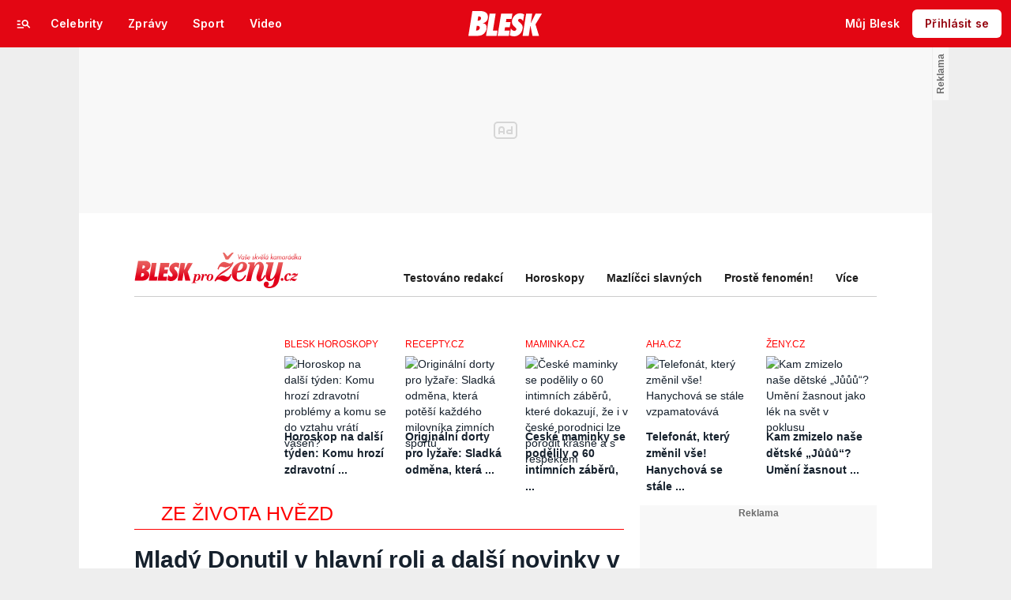

--- FILE ---
content_type: text/html; charset=UTF-8
request_url: https://prozeny.blesk.cz/clanek/pro-zeny-vip-ze-zivota-hvezd/434152/mlady-donutil-v-hlavni-roli-a-dalsi-novinky-v-programu-televize.html
body_size: 57825
content:

<!DOCTYPE html>
<html lang="cs">
<head>
	





<!-- METATAGS | Critical --start-- -->
<meta charset="UTF-8">
<meta name="viewport" content="width=device-width,initial-scale=1.0">
<!-- METATAGS | Critical --end-- -->


<title>Mladý Donutil v hlavní roli a další novinky v programu televize | Pro ženy | Blesk.cz</title>




<link rel="preload" href="https://1076101160.rsc.cdn77.org/css/blesk/dist/blesk-ds-variables.87045bc010e7c7dbaf48.css" as="style" />
<link id="page_style_ds_variables" href="https://1076101160.rsc.cdn77.org/css/blesk/dist/blesk-ds-variables.87045bc010e7c7dbaf48.css" rel="stylesheet" media="screen,tv,handheld" type="text/css">

<!-- CSS | Critical --start-- -->
			<style>.logo-2024 svg{height:var(--icon-size-24);width:69.398px;display:block}.logo-2024--box svg{width:79px;height:32px}.logo-2024--neutral svg path{fill:var(--icon-default)}.logo-2024--inverse svg path{fill:var(--icon-inverse)}.logo-2024--default svg path{fill:var(--icon-brand)}.swiper{width:100%;position:relative;overflow:hidden}.swiper__wrapper{scroll-snap-type:x proximity;scrollbar-width:none;overflow-x:scroll;overflow-y:hidden}.swiper__wrapper::-webkit-scrollbar{display:none}.swiper__items{padding:var(--spacing-4)12px;-ms-flex-direction:row;flex-direction:row;-ms-flex-pack:start;justify-content:start;-ms-flex-align:center;align-items:center;transition:transform .3s ease-in-out;display:-ms-flexbox;display:flex;position:relative}.swiper__items a,.swiper__items .typography{text-decoration:none}.swiper__arrow{cursor:pointer;z-index:20;max-height:36px;display:none;position:absolute;top:50%;bottom:0;transform:translateY(-50%)}.swiper__arrow--left{left:0}.swiper__arrow--right{right:0}.swiper__arrow-gradient{z-index:10;width:72px;height:100%;display:none;position:absolute;top:0}.swiper__arrow-gradient--left{background:linear-gradient(90deg,var(--background-tile-layer-1)50%,rgba(227,6,19,0) 100%);left:0}.swiper__arrow-gradient--right{background:linear-gradient(270deg,var(--background-tile-layer-1)50%,rgba(227,6,19,0) 100%);right:0}[data-swiper]{position:relative}/*# sourceMappingURL=blesk-ds-critical.22247971880b7802f6f4.css.map*/</style>			<style>.navigation-2024{background:var(--background-navigation-default);z-index:9999;width:100%;transition:margin-top .3s ease-in-out,margin-bottom .3s ease-in-out,display .3s ease-in-out;position:fixed;top:0;left:0;right:0}.navigation-2024 a{text-decoration:none}.navigation-2024 .logo-2024{height:32px}.navigation-2024 .logo-2024 svg{width:auto;height:100%}.navigation-2024 .navigation__center,.navigation-2024 .navigation__left,.navigation-2024 .navigation__right{-ms-flex:1;flex:1;-ms-flex-pack:start;justify-content:flex-start;-ms-flex-align:center;align-items:center;gap:0;display:-ms-flexbox;display:flex}.navigation-2024 .navigation__center a{margin:0 auto}.navigation-2024 .navigation__right{-ms-flex-pack:end;justify-content:flex-end;gap:0}.navigation-2024 .navigation__right a{-ms-flex-pack:start;justify-content:flex-start;-ms-flex-align:center;align-items:center;text-decoration:none;display:-ms-inline-flexbox;display:inline-flex}.navigation-2024 .navigation__right a .avatar{cursor:pointer}.navigation-2024 .navigation__hot-links{-ms-flex-pack:start;justify-content:flex-start;-ms-flex-align:center;align-items:center;gap:0;display:none}@media (min-width:1080px){.navigation-2024 .navigation__hot-links{display:-ms-flexbox;display:flex}}.navigation-2024 .navigation__login-button--mobile{display:-ms-inline-flexbox;display:inline-flex}.navigation-2024 .navigation__login-button--desktop{display:none}@media (min-width:1080px){.navigation-2024 .navigation__login-button--mobile{display:none}.navigation-2024 .navigation__login-button--desktop{display:-ms-inline-flexbox;display:inline-flex}}.navigation__wrapper{background:var(--background-navigation-default);padding:var(--spacing-4)var(--spacing-4)var(--spacing-4);box-sizing:border-box;z-index:200;height:-webkit-fit-content;-ms-flex-direction:row;flex-direction:row;-ms-flex-pack:justify;justify-content:space-between;-ms-flex-align:center;align-items:center;height:fit-content;display:-ms-flexbox;display:flex}@media (min-width:1080px){.navigation__wrapper{padding:var(--spacing-12);height:60px}.navigation__wrapper .navigation__right{gap:8px}}@media (max-width:767px){.body--article .content:not(.article-wrapper){padding-top:84px}}@media (min-width:768px) and (max-width:1079px){.body--article .content:not(.article-wrapper){padding-top:84px}}#cnc_branding_creative_wrapper .cnc-ads--leaderboard iframe:first-child,#cnc_branding_creative_wrapper .cnc-ads--leaderboard:before{transition:top .3s ease-in-out}.body--navigation{overscroll-behavior:none}.body--navigation.design-base-homepage:not(.body--navigation-with-info-strip){position:relative}.body--navigation #cnc_branding_creative_wrapper .cnc-ads--leaderboard iframe:first-child{top:60px!important}.body--navigation #cnc_branding_creative_wrapper .cnc-ads--leaderboard:before{top:70px!important}.body--navigation-with-info-strip #cnc_branding_creative_wrapper .cnc-ads--leaderboard iframe:first-child{top:84px!important}.body--navigation-with-info-strip #cnc_branding_creative_wrapper .cnc-ads--leaderboard:before{top:95px!important}.body--navigation-with-dynamic-navigation #cnc_branding_creative_wrapper .cnc-ads--leaderboard iframe:first-child{top:99px!important}.body--navigation-with-dynamic-navigation #cnc_branding_creative_wrapper .cnc-ads--leaderboard:before{top:111px!important}@media screen and (min-width:1080px){.responsive-design #cnc_branding_creative_wrapper,#cnc_branding_creative_wrapper,.branding-wrapper,.cnc-branding{margin-top:60px}.body--navigation-with-info-strip #cnc_branding_creative_wrapper,.responsive-design.body--navigation-with-info-strip #cnc_branding_creative_wrapper{margin-top:84px}}.dynamic-navigation{background:var(--background-dynamicnavigation-default);z-index:9000;box-sizing:border-box;overscroll-behavior:none;width:100%;max-height:40px;padding:0;transition:all .3s ease-in-out;position:fixed}.dynamic-navigation:before{content:"";background:var(--background-dynamicnavigation-default);width:100%;height:100px;position:absolute;top:-100px}@media screen and (min-width:1080px){.dynamic-navigation{position:-webkit-sticky;position:sticky;left:0;right:0;overflow:hidden}.dynamic-navigation:before{content:"";background:var(--background-dynamicnavigation-default);width:0;height:0;position:absolute;top:0}}.dynamic-navigation [data-swiper]{padding:0;padding-right:var(--spacing-4);max-width:1080px;margin:0 auto}.dynamic-navigation [data-swiper] .swiper__items{gap:var(--spacing-6);padding:var(--spacing-4)var(--spacing-12)}.dynamic-navigation [data-swiper] .swiper__arrow-gradient--left{background:linear-gradient(90deg,#e30613 50%,rgba(227,6,19,0) 100%);left:0}.dynamic-navigation [data-swiper] .swiper__arrow-gradient--right{background:linear-gradient(270deg,#e30613 50%,rgba(227,6,19,0) 100%);right:0}.dynamic-navigation [data-swiper] .swiper__arrow--left{left:var(--spacing-12)}.dynamic-navigation [data-swiper] .swiper__arrow--right{right:var(--spacing-12)}.dynamic-navigation .button-2024 .typography{white-space:nowrap;text-overflow:ellipsis;max-width:220px;overflow:hidden}[data-dynamic-navigation-bg]{background:var(--background-dynamicnavigation-default);z-index:100;visibility:hidden;width:100%;height:1px;transition:top .2s ease-in-out;position:fixed;top:0;left:0;right:0}@media screen and (min-width:768px){[data-dynamic-navigation-bg]{visibility:visible}}.branding-wrapper .dynamic-navigation{width:100%}.dynamic-navigation-placeholder{z-index:9000;background:var(--background-dynamicnavigation-default);width:100%;height:40px;position:fixed;top:0;left:0;right:0}/*# sourceMappingURL=blesk-ds-critical-navigation.3cc18987ecedfdb2b571.css.map*/</style>			<style>.article-header-gallery{aspect-ratio:3/2;width:calc(100% + 48px);height:auto;margin-left:-24px}.article-header-gallery--video{aspect-ratio:16/9}@media screen and (min-width:1080px){.article-header-gallery{width:1184px;max-width:1080px;margin-left:-52px}}.article-header-gallery .article-header-gallery__link{width:100%;height:100%;display:block;position:relative}.article-header-gallery .article-header-gallery__shadow{background:linear-gradient(rgba(15,23,31,0) 50.48%,rgba(15,23,31,.6) 100%);width:100%;height:100%;display:block;position:absolute}.article-header-gallery .article-header-gallery__button-center,.article-header-gallery .article-header-gallery__button-right{z-index:1;position:absolute;top:50%;right:0;transform:translateY(-50%)}.article-header-gallery .article-header-gallery__button-center{box-shadow:var(--shadow-xl);height:48px;transition:all .3s;left:50%;transform:translate(-50%,-50%)}.article-header-gallery .article-header-gallery__button-center svg{transition:transform .3s}.article-header-gallery .article-header-gallery__button-center:hover{box-shadow:var(--shadow-2xl);padding:30px}.article-header-gallery .article-header-gallery__button-center:hover .typography{font-size:1.4em}.article-header-gallery .article-header-gallery__button-center:hover svg{transform:rotate(-30deg)}.article-header-gallery .article-header-gallery__button-right{border-top-right-radius:0;border-bottom-right-radius:0;width:48px;height:48px}.article-header-gallery .article-header-gallery__count{bottom:var(--spacing-16);left:var(--spacing-16);color:var(--text-inverse);position:absolute}.article-header-gallery .article-header-gallery__count:before{background:var(--text-brand);content:"";z-index:1;width:53px;height:6px;position:absolute;top:-22px;left:0;right:0}@media screen and (min-width:1080px){.article-header-gallery .article-header-gallery__count{bottom:var(--spacing-32);left:var(--spacing-32)}}.article-header-gallery .article-header-gallery__image{object-fit:cover;width:100%;height:100%;display:block}.article-header-gallery .article-header-gallery__image img{object-fit:cover;width:100%;height:100%}.article-header-gallery .hint{bottom:var(--spacing-16);right:var(--spacing-16);z-index:1;position:absolute}.article-header-gallery .hint svg path{fill:var(--icon-white-subtlest)}@media screen and (min-width:1080px){.article-header-gallery .hint{bottom:var(--spacing-32);right:var(--spacing-32)}}.article__header{gap:var(--spacing-24);-ms-flex-direction:column;flex-direction:column;grid-area:pageContentArticleHeader;display:-ms-flexbox;display:flex}.article__header h1{text-align:center;margin:0}.article__header-divider{background:var(--icon-brand);width:100%;height:4px;transition:width .3s}.article__header-divider--bg{background:var(--border-subtle)}.typography--title{font-family:var(--font-family-alternative);font-size:var(--font-size-60);font-style:normal;font-weight:var(--font-weight-extrabold);letter-spacing:.6px;line-height:100%}@media screen and (min-width:1080px){.typography--title{letter-spacing:.9px}}/*# sourceMappingURL=blesk-ds-critical-article.a34dbdcd4fa083fb58c7.css.map*/</style>			<style>.breaking-news{z-index:1000;padding:var(--spacing-16);-ms-flex-pack:justify;justify-content:space-between;-ms-flex-align:center;align-items:center;gap:var(--spacing-12);background:var(--background-breakingnews-default);box-shadow:var(--shadow-md);overscroll-behavior:none;border-radius:0;-ms-flex-direction:row;flex-direction:row;width:auto;margin:0 auto 10px;transition:all .3s ease-in-out;display:-ms-flexbox;display:flex;position:-webkit-sticky;position:sticky;top:0}@media screen and (min-width:1080px){.breaking-news{margin-top:var(--spacing-16);margin-bottom:var(--spacing-16)}}.breaking-news__wrapper{box-sizing:border-box;padding:0 var(--spacing-24);z-index:10000;grid-area:1/1/auto/-1;margin:0 auto;transition:all .3s ease-in-out;display:-ms-flexbox;display:flex;position:fixed;top:0;left:0;right:0}@media screen and (min-width:1080px){.breaking-news__wrapper{width:1080px;padding:0 52px;left:0;right:0}}.breaking-news__content,.breaking-news__content-text,.breaking-news__content a{gap:var(--spacing-12);-ms-flex-direction:column;flex-direction:column;-ms-flex-align:start;align-items:flex-start;text-decoration:none;display:-ms-flexbox;display:flex}.breaking-news__content:hover,.breaking-news__content-text:hover,.breaking-news__content a:hover{text-decoration:none}@media screen and (min-width:1080px){.breaking-news__content,.breaking-news__content-text,.breaking-news__content a{-ms-flex-align:center;align-items:center}}.breaking-news__image img{max-width:100%}@media (orientation:landscape){.breaking-news__image{max-width:200px}}@media screen and (min-width:768px) and (max-width:1079px){.breaking-news__image{width:300px;min-width:300px}}@media screen and (min-width:1080px){.breaking-news__image{width:564px;min-width:564px}}@media (orientation:landscape){.breaking-news__content,.breaking-news__content a{-ms-flex-direction:row;flex-direction:row}}@media screen and (min-width:768px) and (max-width:1079px){.breaking-news__content,.breaking-news__content a{-ms-flex-direction:row;flex-direction:row;-ms-flex-align:center;align-items:center}}@media screen and (min-width:1080px){.breaking-news__content,.breaking-news__content a{-ms-flex-direction:row;flex-direction:row}.breaking-news__content-text{-ms-flex-align:start;align-items:flex-start}}.breaking-news__title .typography{color:var(--text-default);text-decoration:none}.breaking-news__close{border-radius:var(--radius-6);background:var(--background-button-secondary-default);top:var(--spacing-8);right:var(--spacing-8);width:36px;height:36px;position:absolute}/*# sourceMappingURL=blesk-ds-critical-breaking-news.abd89032d717960c7cb8.css.map*/</style><!-- CSS | Critical --end-- -->
 
<!-- PRECONNECTS --start-- --><link rel="preconnect" href="https://1076101160.rsc.cdn77.org" crossorigin="anonymous" /><link rel="preconnect" href="https://fonts.googleapis.com/" crossorigin="anonymous" /><link rel="preconnect" href="https://fonts.gstatic.com" crossorigin="anonymous" /><link rel="preconnect" href="https://www.googletagmanager.com" crossorigin="anonymous" /><link rel="preconnect" href="https://cdn.cpex.cz" crossorigin="anonymous" /><link rel="preconnect" href="https://w.cncenter.cz" crossorigin="anonymous" /><link rel="preconnect" href="https://securepubads.g.doubleclick.net" crossorigin="anonymous" /><!-- PRECONNECTS --end-- -->
<script type="text/javascript">
        window.CNC = window.CNC || {};
        window.CNC.mieroTracking = window.CNC.mieroTracking || {};
        window.CNC.mieroTracking.mustBeEnabled = {
            'purposes': ['cookies','publishers-UPqtcgaE','publishers-Kqq3iPge','publishers-jRQF2F4U'],
            'vendors': ['c:czechnews-nJYjk3Bf'],
        };
        window.CNC.mieroTracking.wasCalled = false;

        var isMeiroEnabled = false;

        var meiroSendEvent = function () {
            if (window.CNC.mieroTracking.wasCalled)
                return;

            var domain = "me.blesk.cz";
            var script = document.createElement("script");

            script.onload = function() {
                MeiroEvents.init({ domain: domain, cross_domain_whitelist: ['auto.cz', 'blesk.cz', 'horoskopy.blesk.cz', 'isport.blesk.cz', 'cncenter.cz', 'login.cncenter.cz', 'e15.cz', 'evropa2.cz', 'frekvence1.cz', 'lideazeme.cz', 'maminka.cz', 'poggers.cz', 'premium.ikiosek.cz', 'reflex.cz', 'youradio.cz', 'youradiotalk.cz', 'zeny.cz' ] });
                MeiroEvents.track("pageView", {
                    custom_payload: {
                        premium: "no",
                                            }
                });
                MeiroEvents.track("outboundLinkClick");
            };

            script.src = "//" + domain + "/sdk/";
            script.async = true;
            document.head.appendChild(script);
            window.CNC.mieroTracking.wasCalled = true;
        }

        window.CNC.mieroTracking.getIsMeiroEnabled = function (Didomi) {
            var userStatus = Didomi.getUserStatus();
            var areAllPurposesEnabled = window.CNC.mieroTracking.areAllEnabled(userStatus.purposes.global.enabled, window.CNC.mieroTracking.mustBeEnabled.purposes);
            var areAllVendorsEnabled = window.CNC.mieroTracking.areAllEnabled(userStatus.vendors.consent.enabled, window.CNC.mieroTracking.mustBeEnabled.vendors);

            return ( areAllPurposesEnabled && areAllVendorsEnabled )
        };

        window.CNC.mieroTracking.areAllEnabled = function (consentList, values) {
            var areEnabled = true;

            values.forEach(function(item){
                areEnabled = areEnabled && (consentList.indexOf(item) > -1);
            });

            return areEnabled;
        };

        window.didomiOnReady = window.didomiOnReady || [];

        window.didomiOnReady.push(function (Didomi) {
            if (window.CNC.mieroTracking.getIsMeiroEnabled(Didomi)) {
                meiroSendEvent();
            }

            Didomi.on('preferences.shown', function () {
                isMeiroEnabled = window.CNC.mieroTracking.getIsMeiroEnabled(Didomi);
            })

            Didomi.on('preferences.clicksavechoices', function () {
                if (!isMeiroEnabled && window.CNC.mieroTracking.getIsMeiroEnabled(Didomi)) {
                    meiroSendEvent();
                }
            })

            // Rozumím a přijímám
            Didomi.on('notice.clickagree', function () {
                if (!isMeiroEnabled && window.CNC.mieroTracking.getIsMeiroEnabled(Didomi)) {
                    meiroSendEvent();
                }
            })
        });
    </script>







				

			
	<script>
		window.__cncPageDefinition = {

			categoryTree: '303,1408,2841',
			template: 'article',
			webType: 'desktop',
			browserEngine:'SSR',
			isDiscussion:false,

			
			
							keywords: [
					"IDARTICLE434152",																					"rozhovory",
											"anketa",
											"česká televize",
											"program",
											"seriály",
											"jaro",
											"ljuba krbová",
											"martin donutil",
											"trpaslík",
									],
			
							prArticle: false
					}
	</script>








<!-- BEGIN reklamni pozice [id=3343], [pos=200] -->
<!-- ART | desktop+mob | pos: 200 | CMP -->
<script>
	const PayOrOkConfig = (() => {
		const isPremiumUser = () => {
			const CNCUserPaid = document.querySelector('meta[name="CNCUserPaid"]');
			return Boolean(CNCUserPaid?.content === 'true');
		};

		// Default URLs
		const defaultPortaUrl = `/prihlaseni/login/porta?redirect_uri=${window.location.href}`;
		const defaultRegisterUrl = `https://premium.ikiosek.cz/web-bez-reklam?cmp_source=${window.location.href}`;
		const defaultCookiesUrl = 'https://www.cncenter.cz/cookies';
		const defaultUserProfileUrl = `https://${window.location.hostname}/prihlaseni_premium`;

		return {
			isPremiumUser,
			portaUrl: window.__cncPortaUrl || defaultPortaUrl,
			registerUrl: window.__cncRegisterUrl || defaultRegisterUrl,
			cookiesUrl: window.__cncCookiesUrl || defaultCookiesUrl,
			userProfileUrl: window.__cncUserProfileUrl || defaultUserProfileUrl
		};
	})();

	const { isPremiumUser, portaUrl, registerUrl, cookiesUrl, userProfileUrl } = PayOrOkConfig;

	Object.assign(window, {
		__cncIsPremiumUser: isPremiumUser,
		__cncPortaUrl: portaUrl,
		__cncRegisterUrl: registerUrl,
		__cncCookiesUrl: cookiesUrl,
		__cncUserProfileUrl: userProfileUrl
	});
</script>

<script id="cnc_cpex_cmp" src="https://cdn.cpex.cz/cmp/subscription/configurations/cnc-cmp-subscription.js"	async="async"></script>
<!-- END reklamni pozice [id=3343], [pos=200] -->




		
<!-- BEGIN reklamni pozice [id=3276], [pos=210] -->
<script>
  window.__isCncAdsMonitoringFromWeb = true;
  window.__cncAdsMonitoringStartTime = Date.now();
</script>

<!-- GAM -->
<link href="//w.cncenter.cz/styles/cnc-slot-sizes.min.css" id="cnc_global_css" rel="stylesheet" crossorigin="anonymous">

<script type="application/javascript">
  window.__cncPageDefinition = window.__cncPageDefinition || {};
  window.__cncPageDefinition.site = 'bleskprozeny';
  window.__cncPageDefinition.template = window.__cncPageDefinition.template || 'article';
</script>
<!-- -->
<script id="cnc_gpt" src="https://securepubads.g.doubleclick.net/tag/js/gpt.js" async="async"></script>

<script id="cnc_cpex_prebid_settings" src="//micro.rubiconproject.com/prebid/dynamic/22918.js" async="async" referrerpolicy="strict-origin-when-cross-origin" ></script>

<script type="application/javascript" src="https://w.cncenter.cz/cnc-wrapper.min.js" async="async"></script>
<!-- GAM -->
<!-- END reklamni pozice [id=3276], [pos=210] -->












<!-- Cxense script begin -->
<script type="text/javascript">
  var cX = cX || {}; cX.callQueue = cX.callQueue || [];
  cX.callQueue.push(['setSiteId', '1352612167637755149']);
  cX.callQueue.push(['sendPageViewEvent']);
  cX.callQueue.push(['sync','adform']);
  cX.callQueue.push(['sync','appnexus']);
  cX.callQueue.push(['sync','rub']);
</script>

<script>
  window.CNC = window.CNC || {};
  window.CNC.pianoTracking = window.CNC.pianoTracking || {};
  window.CNC.pianoTracking.mustBeEnabled = {
    'purposes': ['cookies','publishers-UPqtcgaE','publishers-XWZ2b3AK','publishers-Kqq3iPge','publishers-jRQF2F4U'],
    'vendors': ['c:czechnews-nJYjk3Bf'],
  };

  window.CNC.pianoTracking.getIsPianoEnabled = function (Didomi) {
    var userStatus = Didomi.getUserStatus();
    var areAllPurposesEnabled = window.CNC.pianoTracking.areAllEnabled(userStatus.purposes.global.enabled, window.CNC.pianoTracking.mustBeEnabled.purposes);
    var areAllVendorsEnabled = window.CNC.pianoTracking.areAllEnabled(userStatus.vendors.consent.enabled, window.CNC.pianoTracking.mustBeEnabled.vendors);

    return ( areAllPurposesEnabled && areAllVendorsEnabled )
  };

  window.CNC.pianoTracking.areAllEnabled = function (consentList, values) {
    var areEnabled = true;

    values.forEach(function(item){
        areEnabled = areEnabled && (consentList.indexOf(item) > -1);
    });

    return areEnabled;
  };

  window.didomiOnReady = window.didomiOnReady || [];
  window.didomiOnReady.push(function(Didomi) {
    if (window.CNC.pianoTracking.getIsPianoEnabled(Didomi)) {
        (function(d,s,e,t){e=d.createElement(s);e.type='text/java'+s;e.async='async';
        e.src=location.protocol+'//cdn.cxense.com/cx.js';
        t=d.getElementsByTagName(s)[0];t.parentNode.insertBefore(e,t);})(document,'script');
    };
  });
</script>

<!-- Marfeel integration -->

	

	
	<meta property="mrf:sections" content="VIP;Ze života hvězd">

	<meta property="mrf:canonical" content="https://prozeny.blesk.cz/clanek/pro-zeny-vip-ze-zivota-hvezd/434152/mlady-donutil-v-hlavni-roli-a-dalsi-novinky-v-programu-televize.html">


<meta property="mrf:tags" content="pageType:article;articleIdGallery:434152">









<script type="text/javascript">
	window.CNC = window.CNC || {};
  window.CNC.marfeelTracking = window.CNC.marfeelTracking || {};
  window.CNC.marfeelTracking.mustBeEnabled = {
    'purposes': ['cookies','publishers-UPqtcgaE','publishers-XWZ2b3AK','publishers-Kqq3iPge','publishers-jRQF2F4U'],
    'vendors': ['c:czechnews-nJYjk3Bf'],
  };

  window.CNC.marfeelTracking.getIsMarfeelEnabled = function (Didomi) {
    var userStatus = Didomi.getUserStatus();
    var areAllPurposesEnabled = window.CNC.marfeelTracking.areAllEnabled(userStatus.purposes.global.enabled, window.CNC.marfeelTracking.mustBeEnabled.purposes);
    var areAllVendorsEnabled = window.CNC.marfeelTracking.areAllEnabled(userStatus.vendors.consent.enabled, window.CNC.marfeelTracking.mustBeEnabled.vendors);

    return ( areAllPurposesEnabled && areAllVendorsEnabled )
  };

  window.CNC.marfeelTracking.areAllEnabled = function (consentList, values) {
    var areEnabled = true;

    values.forEach(function(item){
        areEnabled = areEnabled && (consentList.indexOf(item) > -1);
    });

    return areEnabled;
  };

  window.didomiOnReady = window.didomiOnReady || [];
  window.didomiOnReady.push(function(Didomi) {
    if (window.CNC.marfeelTracking.getIsMarfeelEnabled(Didomi)) {
			!function(){"use strict";function e(e){var t=!(arguments.length>1&&void 0!==arguments[1])||arguments[1],c=document.createElement("script");c.src=e,t?c.type="module":(c.async=!0,c.type="text/javascript",c.setAttribute("nomodule",""));var n=document.getElementsByTagName("script")[0];n.parentNode.insertBefore(c,n)}!function(t,c){!function(t,c,n){var a,o,r;n.accountId=c,null!==(a=t.marfeel)&&void 0!==a||(t.marfeel={}),null!==(o=(r=t.marfeel).cmd)&&void 0!==o||(r.cmd=[]),t.marfeel.config=n;var i="https://sdk.mrf.io/statics";e("".concat(i,"/marfeel-sdk.js?id=").concat(c),!0),e("".concat(i,"/marfeel-sdk.es5.js?id=").concat(c),!1)}(t,c,arguments.length>2&&void 0!==arguments[2]?arguments[2]:{})}(window,8816,{} /* Config */)}();
    };
  });

</script>


<script src="https://1076101160.rsc.cdn77.org/js/default/standalone/layoutDelayScripts.js?v=73"></script>

<!-- Google Tag Manager -->

    

		






	<script>
		var dataLayer = [{
		"pageType": ["Article"],

		"pageCategory": ["Pro ženy","VIP","Ze života hvězd"],
		"visitorLoginState": "Anonymous",
		"webType": "Desktop",
			"articleId": "434152"
	}];
	</script>

<script>
	// Function to get a cookie by name
	function getConsentCookie(name) {
		let value = "; " + document.cookie;
		let parts = value.split("; " + name + "=");
		if (parts.length === 2) return parts.pop().split(";").shift();
	}
</script>

	<script>
				if (false && getConsentCookie('CNC_DIDOMI_COOKIE')) {

			
			(function(w,d,s,l,i){w[l]=w[l]||[];w[l].push({
					'gtm.start': new Date().getTime(),event:'gtm.js'});
					var f=d.getElementsByTagName(s)[0],
				j=d.createElement(s),dl=l!='dataLayer'?'&l='+l:'';j.async=true;j.src=
				'//www.googletagmanager.com/gtm.js?id='+i+dl;f.parentNode.insertBefore(j,f);
			})(window,document,'script','dataLayer','GTM-58FQVS');
		} else {

			
			window.didomiOnReady = window.didomiOnReady || [];
			window.didomiOnReady.push(function (Didomi) {
				(function(w,d,s,l,i){w[l]=w[l]||[];w[l].push({
						'gtm.start': new Date().getTime(),event:'gtm.js'});
						var f=d.getElementsByTagName(s)[0],
					j=d.createElement(s),dl=l!='dataLayer'?'&l='+l:'';j.async=true;j.src=
					'//www.googletagmanager.com/gtm.js?id='+i+dl;f.parentNode.insertBefore(j,f);
				})(window,document,'script','dataLayer','GTM-58FQVS');
			});
		}
	</script>
<!-- End Google Tag Manager -->


	<script>
		dataLayer.push({'app': {"userDBId":"dbCNC","systemId":"blesk","service":{"entity":"cnc","name":"Blesk pro ženy","type":"magazine","version":"1.0","environment":"desktop"},"tracking":{"lookForLists":true},"isPremium":false}});
	</script>


	<script>
		dataLayer.push({'page': {"layoutId":"179109","type":"article"}});
	</script>


	<script>
		dataLayer.push({'user': {"loginStatus":"anonymous","internal":"false","premiumStatus":false}});
	</script>

<!-- JS -->
<script>
	var isInIframe = (window.location != window.parent.location);
	var newUrl = "https://prozeny.blesk.cz/clanek/pro-zeny-vip-ze-zivota-hvezd/434152/mlady-donutil-v-hlavni-roli-a-dalsi-novinky-v-programu-televize.html";
	if (isInIframe) {
		window.parent.location = newUrl;
	}
</script>

<script>
	window['$recSystem'] = {
		documentId: '434152',
		sourceId: 'prozeny-blesk-cz',
	};
</script>

<script src="https://1076101160.rsc.cdn77.org/js/base-cz/gemius.js?v=73"></script>
<script src="https://1076101160.rsc.cdn77.org/js/lib/jquery-3.1.1.min.js?v=73"></script>
<script src="https://1076101160.rsc.cdn77.org/js/lib/jquery-migrate-3.0.1.min.js?v=73"></script>
<script src="https://1076101160.rsc.cdn77.org/js/newblesk/jquery-ui-1.8.13.custom.min.js?v=161"></script>


  <script defer src="https://kviz.cnchub.io/widget/index.iife.js"></script>

<script>
  window.locale='cs';
</script>




<meta name="CNCUserStatus" content="anonymous" />


<style>@font-face{font-family:Vafle Classic;font-weight:400;font-style:normal;font-display:swap;src:url(https://1884403144.rsc.cdn77.org/dist/assets/default/fonts/vafle_classic.woff2)format("woff2"),url(https://1884403144.rsc.cdn77.org/dist/assets/default/fonts/vafle_classic.woff)format("woff")}@font-face{font-family:Vafle Condensed;font-weight:400;font-style:normal;font-display:swap;src:url(https://1884403144.rsc.cdn77.org/dist/assets/default/fonts/vafle_condensed.woff)format("woff")}@font-face{font-family:Lato;font-weight:400;font-style:normal;font-display:swap;src:url(https://1884403144.rsc.cdn77.org/dist/assets/default/fonts/LatoLatin-Regular.woff2)format("woff2"),url(https://1884403144.rsc.cdn77.org/dist/assets/default/fonts/LatoLatin-Regular.woff)format("woff")}.vp-player .vp-logo .vp-logo-top-right,.vp-player .vp-logo .vp-logo-top-left,.vp-player .vp-logo .vp-logo-bottom-right,.vp-player .vp-logo .vp-logo-bottom-left{width:auto}.vp-player .vp-big-play-button .vp-icon-play:before{content:url(https://img2.cncenter.cz/images/isportcz/dist/svg/play.svg?v=2);display:block}.vp-player.vp-size-breakpoint-2 .vp-big-play-button .vp-icon-play:before,.vp-player.vp-size-breakpoint-3 .vp-big-play-button .vp-icon-play:before{width:30px}.vp-player.vp-size-breakpoint-4 .vp-big-play-button .vp-icon-play:before,.vp-player.vp-size-breakpoint-5 .vp-big-play-button .vp-icon-play:before,.vp-player.vp-size-breakpoint-6 .vp-big-play-button .vp-icon-play:before{width:60px}.vp-player.vp-size-breakpoint-7 .vp-big-play-button .vp-icon-play:before,.vp-player.vp-size-breakpoint-8 .vp-big-play-button .vp-icon-play:before,.vp-player.vp-size-breakpoint-9 .vp-big-play-button .vp-icon-play:before,.vp-player.vp-size-breakpoint-10 .vp-big-play-button .vp-icon-play:before{width:90px}.vp-player.vp-float-animation{z-index:999!important}#vp-floating-container .vp-big-play-button .vp-icon-play:before{width:30px}.vp-player--loading{aspect-ratio:16/9;color:#fff;background:#000;-ms-flex-line-pack:center;-ms-flex-pack:center;align-content:center;justify-content:center;-ms-flex-align:center;align-items:center;display:-ms-flexbox;display:flex}.vp-video-wrapper{width:100%;height:0;padding-bottom:56.25%;font-family:arial,helvetica,sans-serif;position:relative}.vp-video-wrapper .vp-video-wrapper--content .vp-display-container,.vp-video-wrapper .vp-video-wrapper--content .vp-reset-text,.vp-video-wrapper .vp-video-wrapper--content .vp-reset{vertical-align:middle}.vp-video-wrapper .vp-skip{border:1px solid #333;padding:.5em}.vp-video-wrapper--content{width:100%;height:100%;position:absolute;top:0;left:0;container-type:inline-size}.vp-banner{width:auto!important;height:auto!important}.vp-wrapper .vp-logo .vp-second-logo{width:auto;height:auto}.vp-flag-floating .vp-wrapper{border:5px solid #fff;border-radius:3px;box-shadow:0 0 20px rgba(0,0,0,.25);max-width:300px!important}.vp-flag-floating .vp-wrapper .vp-overlays .vp-plugin-vast{display:none}.vp-video-wrapper--poster{width:100%;height:100%}.vp-prestart .vp-content-fade,.vp-ended .vp-content-fade{background:0 0;opacity:0!important}.online_report .report_item .media .vp-video-mobile-access-dnd a{float:none;width:auto;margin:auto}.vpplayer .vp-banner{width:auto;height:auto}.vp-display-controls .vp-svg-icon-puse path,.vp-display-controls .vp-svg-icon-replay path,.vp-display-controls .vp-svg-icon-play path{display:none}.vp-display-controls .vp-svg-icon-replay,.vp-display-controls .vp-svg-icon-play{background-image:url(/images/default/vp-player/play.svg);background-repeat:no-repeat;background-size:contain}.vp-overlay-video-locked-in-time{box-sizing:content-box;z-index:20;visibility:hidden;background-size:contain;-ms-flex-direction:column;flex-direction:column;-ms-flex-pack:center;justify-content:center;-ms-flex-align:start;align-items:flex-start;gap:16px;width:calc(100% - 96px);height:100%;padding:0 48px;display:-ms-flexbox;display:flex;position:absolute;top:0;box-shadow:inset 0 0 0 2000px rgba(0,0,0,.7)}.vp-overlay-video-locked-in-time__content{-ms-flex-direction:column;flex-direction:column;-ms-flex-align:center;align-items:center;gap:32px;display:-ms-flexbox;display:flex}.vp-overlay-video-locked-in-time__premium{-ms-flex-align:center;align-items:center;gap:16px;display:-ms-flexbox;display:flex}.vp-overlay-video-locked-in-time__premium.logo-isport .vp-overlay-video-locked-in-time__magazine,.vp-overlay-video-locked-in-time__premium.logo-reflex .vp-overlay-video-locked-in-time__magazine,.vp-overlay-video-locked-in-time__premium.logo-e15 .vp-overlay-video-locked-in-time__magazine,.vp-overlay-video-locked-in-time__premium.logo-auto .vp-overlay-video-locked-in-time__magazine{width:110px;height:40px}.vp-overlay-video-locked-in-time__premium.logo-premium .vp-overlay-video-locked-in-time__magazine{width:150px;height:20px}.vp-overlay-video-locked-in-time__premium.logo-premium .vp-overlay-video-locked-in-time__divider,.vp-overlay-video-locked-in-time__premium.logo-premium .vp-overlay-video-locked-in-time__premium-logo{display:none}.vp-overlay-video-locked-in-time__magazine,.vp-overlay-video-locked-in-time__premium-logo{line-height:0}.vp-overlay-video-locked-in-time__divider{background:#e7e7e7;width:1px;height:16px}.vp-overlay-video-locked-in-time__info{-ms-flex-direction:column;flex-direction:column;-ms-flex-align:center;align-items:center;gap:24px;display:-ms-flexbox;display:flex}.vp-overlay-video-locked-in-time__titles{-ms-flex-direction:column;flex-direction:column;-ms-flex-align:center;align-items:center;gap:4px;display:-ms-flexbox;display:flex}.vp-overlay-video-locked-in-time__title{text-align:center;color:#fff;font-family:Vafle Condensed,arial,sans-serif;font-size:26px;font-style:normal;font-weight:400;line-height:32px}.vp-overlay-video-locked-in-time__subtitle{color:#fff;font-family:arial;font-size:16px;font-style:normal;font-weight:400;line-height:28px}.vp-overlay-video-locked-in-time__button{color:#fff;cursor:pointer;background:#df0028;border:2px solid #df0028;border-radius:4px;-ms-flex-pack:center;justify-content:center;-ms-flex-align:center;align-items:center;gap:8px;font-family:Lato,sans-serif;display:-ms-flexbox;display:flex}.vp-overlay-video-locked-in-time__button:hover{background:#af0523;border:2px solid #af0523}a.vp-overlay-video-locked-in-time__link{letter-spacing:.18px;padding:12px 24px;font-size:18px;font-style:normal;font-weight:700;line-height:28px;color:#fff!important;text-decoration:none!important}.vp-overlay-video-locked-in-time__login{-ms-flex-align:center;align-items:center;gap:8px;display:-ms-flexbox;display:flex}.vp-overlay-video-locked-in-time__login-info{color:#fff;font-family:arial;font-size:16px;font-style:normal;font-weight:400;line-height:28px}.vp-overlay-video-locked-in-time__login-link{font-family:arial,sans-serif;font-size:16px;font-style:normal;font-weight:400;line-height:28px;text-decoration-line:underline;color:#fff!important}.vp-overlay-video-locked-in-time__login-link:hover{text-decoration:none}.animate-pulse-on-black-bg{animation:2s infinite pulse-animation-on-black-bg}@keyframes pulse-animation-on-black-bg{0%{box-shadow:0 0 rgba(255,255,255,.2)}to{box-shadow:0 0 0 20px rgba(255,255,255,0)}}@container (width<=680px){.vp-overlay-video-locked-in-time{width:calc(100% - 96px);padding:0 48px}.vp-overlay-video-locked-in-time__content{gap:24px}.vp-overlay-video-locked-in-time__info{gap:16px}.vp-overlay-video-locked-in-time__titles{gap:12px}a.vp-overlay-video-locked-in-time__link{padding:8px 10px;font-size:16px;line-height:24px}}@container (width<=560px){.vp-overlay-video-locked-in-time{width:calc(100% - 48px);padding:0 24px}.vp-overlay-video-locked-in-time__content{gap:16px}.vp-overlay-video-locked-in-time__premium{display:none}.vp-overlay-video-locked-in-time__info,.vp-overlay-video-locked-in-time__titles{gap:8px}.vp-overlay-video-locked-in-time__title{font-size:18px;line-height:24px}.vp-overlay-video-locked-in-time__subtitle,a.vp-overlay-video-locked-in-time__link,.vp-overlay-video-locked-in-time__login-info{font-size:14px;line-height:20px}.vp-overlay-video-locked-in-time__login-link{padding:8px;font-size:14px;line-height:20px}}@container (width<=328px){.vp-overlay-video-locked-in-time{width:calc(100% - 32px);padding:0 16px}.vp-overlay-video-locked-in-time__content{gap:16px}.vp-overlay-video-locked-in-time__info{gap:8px}}.vp-video-mobile-access-dnd--overlayer{text-align:center;color:#fff;background:rgba(0,0,0,.8);width:100%;padding:2% 0;font-family:arial,helvetica,sans-serif;position:relative;bottom:0;overflow:hidden}.vp-video-mobile-access-dnd .vp-video-access-dnd--play{top:calc(50% - 28px)}.body--article #article article i[class^=vp-icon-],.body--article #article article em[class*=\ vp-icon-]{speak:never;font-variant:normal;text-transform:none;font-style:normal;font-weight:400;line-height:1;font-family:"icomoon_1.2.0",sans-serif!important}
/*# sourceMappingURL=gjvp-player.6ee01373c2d8c9c98643.css.map*/ </style>

            <script>
        var gemius_use_cmp = true;
      </script>
      <script type="text/javascript" src="https://spir.hit.gemius.pl/gplayer.js"></script>
    
    <script src="https://host.vpplayer.tech/player/	agmipnyq/vpplayer.js?v=c48e6e8e49a7"></script>

          <script src="https://1076101160.rsc.cdn77.org/js/default/dist/cnc-video-player-gjvp-dash.cfe4570c2d710ac51796.js"></script>
      
<script src="https://1076101160.rsc.cdn77.org/js/blesk-prozeny/dist/blesk-prozeny-redesign-633603e7fe.min.js"></script>
<script src="https://1076101160.rsc.cdn77.org/js_dyn/menu/blesk.js?v=1768752201"></script>
<script src="https://1076101160.rsc.cdn77.org/js/blesk-prozeny/dist/blesk-prozeny.plugins-89f9bd0d76.min.js"></script>

	<script src="https://1076101160.rsc.cdn77.org/js/newblesk/jquery.lightbox.js?v=5"></script>
<!-- End JS -->


<!-- BEGIN reklamni pozice [id=1795], [pos=0] -->
<!-- (C)2000-2013 Gemius SA - gemiusAudience / blesk.cz / VIP art -->
<script type="text/javascript">
<!--//--><![CDATA[//><!--
var pp_gemius_use_cmp = true;
var pp_gemius_identifier = 'bD3gJJPrv2excAPfeCgYJ5cPnM_UHnBa4WPMx_zsgSP.Q7';
// lines below shouldn't be edited
function gemius_pending(i) { window[i] = window[i] || function() {var x = window[i+'_pdata'] = window[i+'_pdata'] || []; x[x.length]=arguments;};};
gemius_pending('gemius_hit'); gemius_pending('gemius_event'); gemius_pending('pp_gemius_hit'); gemius_pending('pp_gemius_event');
(function(d,t) {try {var gt=d.createElement(t),s=d.getElementsByTagName(t)[0]; gt.setAttribute('async','async'); gt.setAttribute('defer','defer');
 gt.src='//spir.hit.gemius.pl/xgemius.js'; s.parentNode.insertBefore(gt,s);} catch (e) {}})(document,'script');
//--><!]]>
</script>


<!-- END reklamni pozice [id=1795], [pos=0] -->



    <!-- Recombee track script -->
    <script id="recombee-client" async src="https://cdn.jsdelivr.net/gh/recombee/js-api-client/dist/recombee-api-client.min.js"></script>

    <script>
        var script = document.querySelector('#recombee-client');
        script.addEventListener('load', function() {
            window.CNC = window.CNC || {};
            window.CNC.recombee = window.CNC.recombee || {};
            window.CNC.recombee.userId = null;
            window.CNC.recombee.articleId = '434152';
            let recombeeUserId = (document.cookie.match(/^(?:.*;)?\s*meiro_user_id\s*=\s*([^;]+)(?:.*)?$/)||[null,null])[1];

            // Initialize client
            var client = new recombee.ApiClient(
                'czech-news-center-prod',
                '70U0WxdYzaEMPtAX0IfhiEhiMo6JcI1NtbHvH0nTn38eORv4PDkPTQ1ngsvCBuGf',
                    {
                        baseUri: 'client-rapi-cnc.recombee.com'
                    }
            );

            window.CNC.recombee.userId = recombeeUserId;
            window.CNC.recombee.client = client;
            
                        if (recombeeUserId) {
                // Send detail view
                                    client.send(new recombee.AddDetailView(recombeeUserId, '434152'));
                            }
        });
    </script>
    <!-- Recombee track script -->

<link
	rel="stylesheet"
	href="https://1076101160.rsc.cdn77.org/css/blesk/dist/blesk-default.b87449af7087ce363f19.css?v=252"
	type="text/css"
>

<link rel="stylesheet" href="https://1076101160.rsc.cdn77.org/css/blesk-prozeny/dist/blesk-prozeny-redesign.81618a79211f0a34e433.css" type="text/css">

<!-- FONTS --start-- --><link rel="preload" as="style" href="https://fonts.googleapis.com/css2?family=Barlow+Condensed:ital,wght@0,100;0,200;0,300;0,400;0,500;0,600;0,700;0,800;0,900;1,100;1,200;1,300;1,400;1,500;1,600;1,700;1,800;1,900&amp;display=swap" onload="this.onload=null;this.rel='stylesheet'"><link href="https://fonts.googleapis.com/css2?family=Barlow+Condensed:ital,wght@0,100;0,200;0,300;0,400;0,500;0,600;0,700;0,800;0,900;1,100;1,200;1,300;1,400;1,500;1,600;1,700;1,800;1,900&amp;display=swap" rel="stylesheet"><link href="https://fonts.googleapis.com/css2?family=Inter:ital,opsz,wght@0,14..32,100..900;1,14..32,100..900&amp;display=swap" rel="stylesheet"><!-- FONTS --end-- --> 


<!-- CSS --start-- --><link
			id="page_style_ds_core"			media="screen,tv,handheld"			href="https://1076101160.rsc.cdn77.org/css/blesk/dist/blesk-ds.4218416cca8bc83a40cc.css" rel="stylesheet"  type="text/css"><!-- CSS --end-- --> 
	<link href="https://1076101160.rsc.cdn77.org/css/base-cz/jquery.lightbox.css?v=10" rel="stylesheet" type="text/css">

<link href="https://1076101160.rsc.cdn77.org/css/blesk-prozeny/dist/images.data.svg.7b43d94d57bbdc6fca38.css" rel="stylesheet" id="svg-icons">





<link href="https://1884403144.rsc.cdn77.org/foto/video-rozhovory-anketa-ceska-televize-jaro-2017-martin-donutil-serial-trpaslik/NjIweDMyOC9jZW50ZXIvdG9wL3NtYXJ0L2ZpbHRlcnM6cXVhbGl0eSg4NSkvaW1n/3140612.jpg?v=0&st=Bj3ODjZ45Ri3ZZszxlJWKCKiGua84gw45wWXMM0ul-A&ts=1600812000&e=0" rel="preload" as="image" />





<link
				rel="apple-touch-icon"
				sizes="57x57"
				href="https://1076101160.rsc.cdn77.org/images/blesk-prozeny/standalone/apple-touch/apple-touch-icon-57x57.png"
			/><link
					rel="apple-touch-icon"
					sizes="57x57"
					href="https://1076101160.rsc.cdn77.org/images/blesk-prozeny/standalone/apple-touch/apple-touch-icon-57x57-precomposed.png"
				/><link
				rel="apple-touch-icon"
				sizes="76x76"
				href="https://1076101160.rsc.cdn77.org/images/blesk-prozeny/standalone/apple-touch/apple-touch-icon-76x76.png"
			/><link
					rel="apple-touch-icon"
					sizes="76x76"
					href="https://1076101160.rsc.cdn77.org/images/blesk-prozeny/standalone/apple-touch/apple-touch-icon-76x76-precomposed.png"
				/><link
				rel="apple-touch-icon"
				sizes="120x120"
				href="https://1076101160.rsc.cdn77.org/images/blesk-prozeny/standalone/apple-touch/apple-touch-icon-120x120.png"
			/><link
					rel="apple-touch-icon"
					sizes="120x120"
					href="https://1076101160.rsc.cdn77.org/images/blesk-prozeny/standalone/apple-touch/apple-touch-icon-120x120-precomposed.png"
				/><link
				rel="apple-touch-icon"
				sizes="152x152"
				href="https://1076101160.rsc.cdn77.org/images/blesk-prozeny/standalone/apple-touch/apple-touch-icon-152x152.png"
			/><link
					rel="apple-touch-icon"
					sizes="152x152"
					href="https://1076101160.rsc.cdn77.org/images/blesk-prozeny/standalone/apple-touch/apple-touch-icon-152x152-precomposed.png"
				/><link
				rel="apple-touch-icon"
				sizes="167x167"
				href="https://1076101160.rsc.cdn77.org/images/blesk-prozeny/standalone/apple-touch/apple-touch-icon-167x167.png"
			/><link
					rel="apple-touch-icon"
					sizes="167x167"
					href="https://1076101160.rsc.cdn77.org/images/blesk-prozeny/standalone/apple-touch/apple-touch-icon-167x167-precomposed.png"
				/><link
				rel="apple-touch-icon"
				sizes="180x180"
				href="https://1076101160.rsc.cdn77.org/images/blesk-prozeny/standalone/apple-touch/apple-touch-icon-180x180.png"
			/><link
					rel="apple-touch-icon"
					sizes="180x180"
					href="https://1076101160.rsc.cdn77.org/images/blesk-prozeny/standalone/apple-touch/apple-touch-icon-180x180-precomposed.png"
				/><link
				rel="apple-touch-icon"
				sizes="192x192"
				href="https://1076101160.rsc.cdn77.org/images/blesk-prozeny/standalone/apple-touch/apple-touch-icon-192x192.png"
			/><link
					rel="apple-touch-icon"
					sizes="192x192"
					href="https://1076101160.rsc.cdn77.org/images/blesk-prozeny/standalone/apple-touch/apple-touch-icon-192x192-precomposed.png"
				/><link
				rel="apple-touch-icon"
				sizes="128x128"
				href="https://1076101160.rsc.cdn77.org/images/blesk-prozeny/standalone/apple-touch/apple-touch-icon-128x128.png"
			/><link
					rel="apple-touch-icon"
					sizes="128x128"
					href="https://1076101160.rsc.cdn77.org/images/blesk-prozeny/standalone/apple-touch/apple-touch-icon-128x128-precomposed.png"
				/><link
			rel="apple-touch-icon"
			href="https://1076101160.rsc.cdn77.org/images/blesk-prozeny/standalone/apple-touch/apple-touch-icon-precomposed.png"
		/><link
		rel="apple-touch-icon"
		href="https://1076101160.rsc.cdn77.org/images/blesk-prozeny/standalone/apple-touch/apple-touch-icon.png"
	/>
<link
	rel="shortcut icon"
	href="https://1076101160.rsc.cdn77.org/favicon/blesk.ico?v=2"
	sizes="16x16 24x24 32x32"
	type="image/vnd.microsoft.icon"
>



<script>
	window.locale='cs';
</script>

	<link rel="canonical" href="https://prozeny.blesk.cz/clanek/pro-zeny-vip-ze-zivota-hvezd/434152/mlady-donutil-v-hlavni-roli-a-dalsi-novinky-v-programu-televize.html">
<meta name="referrer" content="no-referrer-when-downgrade" id="referrer-policy-meta" >
<meta name="robots" content="max-image-preview:large">
	<meta name="keywords" content="rozhovory,anketa,česká televize,program,seriály,jaro,ljuba krbová,martin donutil,trpaslík">

	<meta name="description" content="Česká televize již nyní představila plejádu novinek, na které se můžete těšit v jarním programu. Je toho opět tolik, že nebudete vědět, na co se dívat dříve. Pokud máte rádi Miroslava Donutila a ještě jste neměli tu čest s jeho synem, budete mile překvapeni.">


<meta name="google-site-verification" content="QfmEJC1lnZ3Rb-6vhm4gxLlzQNPmnfVf6lj0CV1nv4Y">

<meta name="theme-color" content="#e30613">

	
			 	
	<meta name="author" content="roh">
	<meta property="article:author" content="roh">
	<meta property="article:section" content="Ze života hvězd">
	<meta property="article:published_time" content="2016-11-30 12:57:00">
	<meta property="og:title" content="Mladý Donutil v hlavní roli a další novinky v programu televize">
	<meta property="og:type" content="article">
	<meta property="og:description" content="Česká televize již nyní představila plejádu novinek, na které se můžete těšit v jarním programu. Je toho opět tolik, že nebudete vědět, na co se dívat dříve. Pokud máte rádi Miroslava Donutila a ještě jste neměli tu čest s jeho synem, budete mile překvapeni.">
	<meta property="og:url" content="https://prozeny.blesk.cz/clanek/pro-zeny-vip-ze-zivota-hvezd/434152/mlady-donutil-v-hlavni-roli-a-dalsi-novinky-v-programu-televize.html">
	<meta property="og:image" content="https://1884403144.rsc.cdn77.org/foto/video-rozhovory-anketa-ceska-televize-jaro-2017-martin-donutil-serial-trpaslik/MTIwMHg2MzAvc21hcnQvaW1n/3140612.jpg?v=0&st=H2ycFmBtnGHh-wbAed-P2XuEbtkMdXZAOM014qxCZCM&ts=1600812000&e=0">
	<meta property="og:image:width" content="1200">
	<meta property="og:image:height" content="630">
	<meta property="og:site_name" content="Blesk pro ženy">
	<meta property="fb:pages" content="139250686144174">
	<meta property="fb:admins" content="728114068">
	<meta property="fb:app_id" content="3871045186323705">

	

<meta name="yandex-verification" content="ad4da9256a4eddb3">
<meta name="msvalidate.01" content="EC7E7D62D0A714D923CCF8BD6D709F68">


			<link
			rel="alternate"
			type="application/rss+xml"
			href="https://prozeny.blesk.cz/rss/2841"
			title="Ze života hvězd RSS"
		/>
				<link
			rel="alternate"
			type="application/rss+xml"
			href="https://prozeny.blesk.cz/rss/1408"
			title="VIP RSS"
		/>
			<link
			rel="alternate"
			type="application/rss+xml"
			href="https://prozeny.blesk.cz/rss/303"
			title="Pro ženy RSS"
		/>
	</head>
<body>
		<script>
				window.didomiOnReady = window.didomiOnReady || [];
				window.didomiOnReady.push(function (Didomi) {
					dataLayer.push({ 'event': 'page_body' });
				});
			</script>
	


<script>
	window.CNC = window.CNC || {};
	window.CNC.premiumAccess = false;
	window.CNC.isLoggedIn = false;
</script>

		
<noscript>
	<iframe src="//www.googletagmanager.com/ns.html?id=GTM-58FQVS" height="0" width="0" style="display:none;visibility:hidden"></iframe>
</noscript>

		

<script>
          window.ioObject = 'io';
          (function(i) {
            window[i] = window[i] || function() {
              (window[i].a = window[i].a || []).push(arguments)
            }
          })(window.ioObject);
		</script><script async src="https://cdn.onthe.io/io.js/ZgNctJPDXlOc"></script><script>
			function isDidomiEnabled(s) {
				let DidomiEnabled = Didomi.getUserConsentStatus(s, 'c:czechnews-nJYjk3Bf');

				if( typeof(DidomiEnabled)==="undefined" ) {
					DidomiEnabled = Didomi.getUserConsentStatusForPurpose(s);
				}

				return DidomiEnabled;
			}

			let isIoEnabled = false
						window.ioSettings = {
				page_url: 'https://prozeny.blesk.cz/clanek/pro-zeny-vip-ze-zivota-hvezd/434152/mlady-donutil-v-hlavni-roli-a-dalsi-novinky-v-programu-televize.html',
				page_url_canonical: 'https://prozeny.blesk.cz/clanek/434152',
				page_title: "Mladý Donutil v hlavní roli a další novinky v programu televize",
				page_type: 'article',
				page_language: 'cs',
				user_status: 'free_unreg',

								article_categories: ['Zeny'],
				article_type: 'Article',
				article_authors: ["roh"],							};
											var datetime = new Date('2016-11-30 12:57:00+02:00');
				datetime = datetime.toUTCString();
				window.ioSettings['article_publication_date'] = datetime;
			
						
			// let GenerateIo = function () {
			// 	window.ioObject='io';
			// 	(function(i){window[i]=window[i]||function(){(window[i].a=window[i].a||[]).push(arguments)}})(window.ioObject);

			// 	let d = document, t = 'script';
			// 	try {
			// 		var gt = d.createElement(t), s = d.getElementsByTagName(t)[0];
			// 		gt.setAttribute('async', 'async');
			// 		gt.src='https://cdn.onthe.io/io.js/ZgNctJPDXlOc';
			// 		s.parentNode.insertBefore(gt, s);
			// 	} catch (e) {}

			// 		window._io_config = window._io_config || {};
			// 		window._io_config['0.2.0'] = window._io_config['0.2.0'] || [];
			// 		window._io_config['0.2.0'].push(window.ioSettings);

			// 		
			// }

			var GenerateIo = function () {

				window._io_config = window._io_config || {};
				window._io_config["0.2.0"] = window._io_config["0.2.0"] || [];
				window._io_config["0.2.0"].push(window.ioSettings);

							}

			window.didomiOnReady = window.didomiOnReady || []
			window.didomiOnReady.push(function (Didomi) {

				if (isDidomiEnabled('publishers-Kqq3iPge')) {
					//analytics enabled
					GenerateIo()
				}
				Didomi.on('preferences.shown', function () {
					isIoEnabled = isDidomiEnabled('publishers-Kqq3iPge')
				})

				Didomi.on('preferences.clicksavechoices', function () {
					if (!isIoEnabled && isDidomiEnabled('publishers-Kqq3iPge')) {
					GenerateIo()
					}
				})

				// Rozumím a přijímám
				Didomi.on('notice.clickagree', function () {
					if (!isIoEnabled && isDidomiEnabled('publishers-Kqq3iPge')) {
					GenerateIo()
					}
				})

			});

			/**
			* @name sendIoGalleryEvent
			* @description Send gallery_photo_viewed and pageviews events to IO tracking system.
			*
			* @param fotoNum {Number}
			*/

			window.sendIoGalleryEvent = function(fotoNum) {

				if (typeof window.didomiOnReady === 'object' && typeof window.ioSettings !== 'undefined') {
					var ioPageViewConfig = {
					event: 'pageviews',
					config_page_url: window.ioSettings.page_url,
					};

					if (typeof window.ioGallerySettings == 'object') {
						ioPageViewConfig.type_article = 'Gallery photo';
					}

					try {
						window.io(ioPageViewConfig);
					} catch (e) {
						console.error(e);
					}

					// For main galleries only.
					if (typeof window.ioGallerySettings == 'object') {
						var ioPhotoViewConfig = {
							event: 'gallery_photo_viewed',
							gallery_id: window.ioGallerySettings.gallery_id,
							img_src: window.ioGallerySettings.slides[fotoNum].img_src,
						};

						try {
							window.io(ioPhotoViewConfig);
						} catch (e) {
							console.error(e);
						}
					}
				}
			};

		</script>
		
	
<div id="fb-root"></div>
	<script>
      // Load the SDK Asynchronously
      (function (d, s, id) {
        var js, fjs = d.getElementsByTagName(s)[0];
        if (d.getElementById(id)) return;
        js = d.createElement(s);
        js.id = id;
        js.src = "//connect.facebook.net/cs_CZ/all.js#xfbml=1&amp;appId=439601822734164";
        fjs.parentNode.insertBefore(js, fjs);
      }(document, 'script', 'facebook-jssdk'));
	</script>

				

<nav
    class="navigation-2024"
    aria-label="Hlavní navigace Blesk.cz"
    data-navigation>

    <div class="navigation__wrapper">
        <div class="navigation__left">


<button class="button-2024 button-2024--ghost-white button-2024--36 button-2024--svg-only  button-2024--icon"            title="Otevřít hlavní menu" aria-label="Otevřít hlavní menu"
                                                title="Otevřít hlavní menu"
                                                            data-navigation-open=""
                                                            data-track-click="{&quot;event&quot;:&quot;clickTo_navigation&quot;,&quot;menu&quot;:{&quot;type&quot;:&quot;menu&quot;},&quot;link&quot;:{&quot;text&quot;:&quot;open&quot;}}"
                        ><svg xmlns="http://www.w3.org/2000/svg" viewbox="0 0 24 24" height="24" width="24" fill="none"><path fill="#18181B" d="M2 19v-2h10v2zm0-5v-2h5v2zm0-5V7h5v2zm18.6 10-3.85-3.85q-.6.425-1.312.637A5 5 0 0 1 14 16q-2.075 0-3.537-1.463Q9 13.075 9 11t1.463-3.537T14 6q2.075 0 3.538 1.463Q19 8.925 19 11q0 .725-.212 1.438a4.5 4.5 0 0 1-.638 1.312L22 17.6zM14 14q1.25 0 2.125-.875A2.9 2.9 0 0 0 17 11q0-1.25-.875-2.125A2.9 2.9 0 0 0 14 8q-1.25 0-2.125.875A2.9 2.9 0 0 0 11 11q0 1.25.875 2.125A2.9 2.9 0 0 0 14 14"/></svg></button>

<div class="navigation__hot-links" role="group" aria-label="Bleskové odkazy">

            
<a class="button-2024 button-2024--ghost-white button-2024--36"            title="Celebrity" aria-label="Celebrity"
                                                href="https://www.blesk.cz/celebrity"
                                                            data-track-click="{&quot;event&quot;:&quot;clickTo_navigation&quot;,&quot;menu&quot;:{&quot;type&quot;:&quot;header&quot;,&quot;section&quot;:&quot;Hot links&quot;},&quot;link&quot;:{&quot;text&quot;:&quot;Celebrity&quot;,&quot;url&quot;:&quot;https://www.blesk.cz/celebrity&quot;}}"
                        ><span
            class="typography  typography--14-sb"    >Celebrity</span></a>
            
<a class="button-2024 button-2024--ghost-white button-2024--36"            title="Zprávy" aria-label="Zprávy"
                                                href="https://www.blesk.cz/zpravy"
                                                            data-track-click="{&quot;event&quot;:&quot;clickTo_navigation&quot;,&quot;menu&quot;:{&quot;type&quot;:&quot;header&quot;,&quot;section&quot;:&quot;Hot links&quot;},&quot;link&quot;:{&quot;text&quot;:&quot;Zprávy&quot;,&quot;url&quot;:&quot;https://www.blesk.cz/zpravy&quot;}}"
                        ><span
            class="typography  typography--14-sb"    >Zprávy</span></a>
            
<a class="button-2024 button-2024--ghost-white button-2024--36"            title="Sport" aria-label="Sport"
                                                href="https://isport.blesk.cz/blesksport"
                                                            data-track-click="{&quot;event&quot;:&quot;clickTo_navigation&quot;,&quot;menu&quot;:{&quot;type&quot;:&quot;header&quot;,&quot;section&quot;:&quot;Hot links&quot;},&quot;link&quot;:{&quot;text&quot;:&quot;Sport&quot;,&quot;url&quot;:&quot;https://isport.blesk.cz/blesksport&quot;}}"
                        ><span
            class="typography  typography--14-sb"    >Sport</span></a>
            
<a class="button-2024 button-2024--ghost-white button-2024--36"            title="Video" aria-label="Video"
                                                href="https://tv.blesk.cz/"
                                                            data-track-click="{&quot;event&quot;:&quot;clickTo_navigation&quot;,&quot;menu&quot;:{&quot;type&quot;:&quot;header&quot;,&quot;section&quot;:&quot;Hot links&quot;},&quot;link&quot;:{&quot;text&quot;:&quot;Video&quot;,&quot;url&quot;:&quot;https://tv.blesk.cz/&quot;}}"
                        ><span
            class="typography  typography--14-sb"    >Video</span></a>
    </div></div>

        <div class="navigation__center">




        <a
        href="https://www.blesk.cz"
        title="Blesk.cz"
        
        data-track-click='{&quot;event&quot;:&quot;clickTo_navigation&quot;,&quot;menu&quot;:{&quot;type&quot;:&quot;header&quot;,&quot;section&quot;:&quot;logo&quot;},&quot;link&quot;:{&quot;text&quot;:null,&quot;url&quot;:null}}'
    >
        <div
            class="logo-2024 logo-2024--inverse"
            role="banner"
            aria-label="Blesk.cz"
        ><svg xmlns="http://www.w3.org/2000/svg" viewbox="0 0 70 24" height="24" width="70" fill="none"><path fill="#DF0028" fill-rule="evenodd" d="M18.333 6.708C19.143 1.62 15.035 0 11.276 0H3.76L0 23.595h8.617c5.667 0 8.038-3.817 8.501-6.766.52-3.123-.81-5.09-3.932-5.32v-.058c2.66 0 4.742-2.024 5.147-4.743M9.947 5.09c1.33 0 2.198.636 1.966 2.024-.231 1.562-1.503 2.082-2.891 2.024h-.347L9.31 5.09zm-1.504 8.906c1.446 0 2.545.636 2.314 2.256-.232 1.561-1.562 2.255-3.008 2.255h-.52l.694-4.51zM52.626 3.181 51.586 9.6c-.521-1.041-1.678-2.255-3.008-2.255-.694 0-1.561.462-1.677 1.272-.058.463.116.867.347 1.156.198.297.523.552.794.764q.069.053.131.104c1.041.81 1.909 1.62 2.43 2.602.52.983.693 2.082.462 3.702C50.429 20.877 47.19 24 43.2 24c-1.446 0-2.892-.29-4.164-.867l.694-4.396.347-2.255c.636 1.157 1.793 2.371 3.239 2.371.81 0 1.792-.463 1.908-1.388.116-.52 0-.867-.29-1.157-.173-.289-.462-.578-.809-.81-.983-.867-1.85-1.676-2.429-2.717-.52-.983-.81-2.14-.578-3.701.058-.405.173-.81.347-1.273.867-2.487 3.123-5.667 7.229-5.667a6.9 6.9 0 0 1 3.932 1.04m5.842 10.699h-.058l-1.504 9.715h-5.783L54.477 2.43h5.725l-1.387 9.022h.057l4.511-9.022h6.015l-6.13 10.236 3.354 10.93h-6.13zM40.77 7.46l.752-5.031h-10.64l-3.354 21.166h10.64l.81-4.973h-4.915l.52-3.239h4.395l.81-4.973h-4.395l.462-2.95zm-13.3 11.162-.81 4.973H16.656L20.01 2.43h5.725l-2.602 16.193z" clip-rule="evenodd"/></svg></div>
    </a>
</div>

        <div class="navigation__right">



<a class="button-2024 button-2024--ghost-white button-2024--36"            title="Můj Blesk" aria-label="Můj Blesk"
                                                href="https://muj.blesk.cz"
                                                            target="_self"
                        ><span
            class="typography  typography--14-sb"    >Můj Blesk</span></a>

<a href="/prihlaseni"
    aria-label="Přihlásit se nebo zaregistrovat"
    data-user-not-logged
    data-track-click="{&quot;event&quot;:&quot;clickTo_login_in_header&quot;,&quot;menu&quot;:{&quot;type&quot;:&quot;header&quot;,&quot;section&quot;:&quot;Login&quot;},&quot;link&quot;:{&quot;text&quot;:&quot;Přihlásit se nebo zaregistrovat&quot;}}"
>
<span class="button-2024 button-2024--default-white button-2024--36    navigation__login-button--desktop"    ><span
            class="typography  typography--14-sb"    >Přihlásit se</span></span>
<span class="button-2024 button-2024--ghost-white button-2024--36 button-2024--svg-only  button-2024--icon navigation__login-button--mobile"    ><svg xmlns="http://www.w3.org/2000/svg" viewbox="0 0 24 24" height="24" width="24" fill="none"><path fill="#18181B" d="M12 12q-1.65 0-2.825-1.175T8 8t1.175-2.825T12 4t2.825 1.175T16 8t-1.175 2.825T12 12m-8 8v-2.8q0-.85.438-1.562.437-.713 1.162-1.088a14.8 14.8 0 0 1 3.15-1.163A13.8 13.8 0 0 1 12 13q1.65 0 3.25.387 1.6.388 3.15 1.163.724.375 1.163 1.087Q20 16.35 20 17.2V20zm2-2h12v-.8a.97.97 0 0 0-.5-.85q-1.35-.675-2.725-1.012a11.6 11.6 0 0 0-5.55 0Q7.85 15.675 6.5 16.35a.97.97 0 0 0-.5.85zm6-8q.825 0 1.412-.588Q14 8.826 14 8q0-.824-.588-1.412A1.93 1.93 0 0 0 12 6q-.825 0-1.412.588A1.93 1.93 0 0 0 10 8q0 .825.588 1.412Q11.175 10 12 10"/></svg></span></a></div>
    </div>
</nav>




    



<template data-dynamic-navigation-template><nav class="dynamic-navigation" data-dynamic-navigation><div data-swiper><div class="swiper"><div class="swiper__wrapper" data-swiper-container><div class="swiper__items" data-swiper-items><a class="button-2024 button-2024--tertiary-white button-2024--32"            title="Karlos Vémola" aria-label="Karlos Vémola"
                                                href="https://www.blesk.cz/tag/karlos-vemola/1"
                         data-track-click="{&quot;event&quot;:&quot;clickTo_navigation&quot;,&quot;menu&quot;:{&quot;type&quot;:&quot;Header&quot;,&quot;section&quot;:&quot;Dynamic navigation&quot;},&quot;link&quot;:{&quot;text&quot;:&quot;Karlos Vémola&quot;,&quot;url&quot;:&quot;https://www.blesk.cz/tag/karlos-vemola/1&quot;}}"><span
            class="typography  typography--14"    >Karlos Vémola</span></a><a class="button-2024 button-2024--tertiary-white button-2024--32"            title="USA vs. Venezuela" aria-label="USA vs. Venezuela"
                                                href="https://www.blesk.cz/tag/nicolas-maduro/1"
                         data-track-click="{&quot;event&quot;:&quot;clickTo_navigation&quot;,&quot;menu&quot;:{&quot;type&quot;:&quot;Header&quot;,&quot;section&quot;:&quot;Dynamic navigation&quot;},&quot;link&quot;:{&quot;text&quot;:&quot;USA vs. Venezuela&quot;,&quot;url&quot;:&quot;https://www.blesk.cz/tag/nicolas-maduro/1&quot;}}"><span
            class="typography  typography--14"    >USA vs. Venezuela</span></a><a class="button-2024 button-2024--tertiary-white button-2024--32"            title="Patrik Hezucký" aria-label="Patrik Hezucký"
                                                href="https://www.blesk.cz/tag/patrik-hezucky/1"
                         data-track-click="{&quot;event&quot;:&quot;clickTo_navigation&quot;,&quot;menu&quot;:{&quot;type&quot;:&quot;Header&quot;,&quot;section&quot;:&quot;Dynamic navigation&quot;},&quot;link&quot;:{&quot;text&quot;:&quot;Patrik Hezucký&quot;,&quot;url&quot;:&quot;https://www.blesk.cz/tag/patrik-hezucky/1&quot;}}"><span
            class="typography  typography--14"    >Patrik Hezucký</span></a><a class="button-2024 button-2024--tertiary-white button-2024--32"            title="Zázrak Blesku" aria-label="Zázrak Blesku"
                                                href="https://www.blesk.cz/zazrak"
                         data-track-click="{&quot;event&quot;:&quot;clickTo_navigation&quot;,&quot;menu&quot;:{&quot;type&quot;:&quot;Header&quot;,&quot;section&quot;:&quot;Dynamic navigation&quot;},&quot;link&quot;:{&quot;text&quot;:&quot;Zázrak Blesku&quot;,&quot;url&quot;:&quot;https://www.blesk.cz/zazrak&quot;}}"><span
            class="typography  typography--14"    >Zázrak Blesku</span></a><a class="button-2024 button-2024--tertiary-white button-2024--32"            title="Volby 2025: Výsledky" aria-label="Volby 2025: Výsledky"
                                                href="https://volby.blesk.cz/parlamentni-volby/2025"
                         data-track-click="{&quot;event&quot;:&quot;clickTo_navigation&quot;,&quot;menu&quot;:{&quot;type&quot;:&quot;Header&quot;,&quot;section&quot;:&quot;Dynamic navigation&quot;},&quot;link&quot;:{&quot;text&quot;:&quot;Volby 2025: Výsledky&quot;,&quot;url&quot;:&quot;https://volby.blesk.cz/parlamentni-volby/2025&quot;}}"><span
            class="typography  typography--14"    >Volby 2025: Výsledky</span></a><a class="button-2024 button-2024--tertiary-white button-2024--32"            title="Kauza Filip Turek" aria-label="Kauza Filip Turek"
                                                href="https://www.blesk.cz/tag/filip-turek/1"
                         data-track-click="{&quot;event&quot;:&quot;clickTo_navigation&quot;,&quot;menu&quot;:{&quot;type&quot;:&quot;Header&quot;,&quot;section&quot;:&quot;Dynamic navigation&quot;},&quot;link&quot;:{&quot;text&quot;:&quot;Kauza Filip Turek&quot;,&quot;url&quot;:&quot;https://www.blesk.cz/tag/filip-turek/1&quot;}}"><span
            class="typography  typography--14"    >Kauza Filip Turek</span></a><a class="button-2024 button-2024--tertiary-white button-2024--32"            title="Válka na Ukrajině" aria-label="Válka na Ukrajině"
                                                href="https://www.blesk.cz/valka-na-ukrajine"
                         data-track-click="{&quot;event&quot;:&quot;clickTo_navigation&quot;,&quot;menu&quot;:{&quot;type&quot;:&quot;Header&quot;,&quot;section&quot;:&quot;Dynamic navigation&quot;},&quot;link&quot;:{&quot;text&quot;:&quot;Válka na Ukrajině&quot;,&quot;url&quot;:&quot;https://www.blesk.cz/valka-na-ukrajine&quot;}}"><span
            class="typography  typography--14"    >Válka na Ukrajině</span></a><a class="button-2024 button-2024--tertiary-white button-2024--32"            title="Tlapky" aria-label="Tlapky"
                                                href="https://www.blesk.cz/tlapky"
                         data-track-click="{&quot;event&quot;:&quot;clickTo_navigation&quot;,&quot;menu&quot;:{&quot;type&quot;:&quot;Header&quot;,&quot;section&quot;:&quot;Dynamic navigation&quot;},&quot;link&quot;:{&quot;text&quot;:&quot;Tlapky&quot;,&quot;url&quot;:&quot;https://www.blesk.cz/tlapky&quot;}}"><span
            class="typography  typography--14"    >Tlapky</span></a><a class="button-2024 button-2024--tertiary-white button-2024--32"            title="Naked Attraction CZ/SK" aria-label="Naked Attraction CZ/SK"
                                                href="https://www.blesk.cz/tag/naked-attraction/1"
                         data-track-click="{&quot;event&quot;:&quot;clickTo_navigation&quot;,&quot;menu&quot;:{&quot;type&quot;:&quot;Header&quot;,&quot;section&quot;:&quot;Dynamic navigation&quot;},&quot;link&quot;:{&quot;text&quot;:&quot;Naked Attraction CZ/SK&quot;,&quot;url&quot;:&quot;https://www.blesk.cz/tag/naked-attraction/1&quot;}}"><span
            class="typography  typography--14"    >Naked Attraction CZ/SK</span></a><a class="button-2024 button-2024--tertiary-white button-2024--32"            title="Krimi" aria-label="Krimi"
                                                href="https://www.blesk.cz/zpravy/krimi"
                         data-track-click="{&quot;event&quot;:&quot;clickTo_navigation&quot;,&quot;menu&quot;:{&quot;type&quot;:&quot;Header&quot;,&quot;section&quot;:&quot;Dynamic navigation&quot;},&quot;link&quot;:{&quot;text&quot;:&quot;Krimi&quot;,&quot;url&quot;:&quot;https://www.blesk.cz/zpravy/krimi&quot;}}"><span
            class="typography  typography--14"    >Krimi</span></a><a class="button-2024 button-2024--tertiary-white button-2024--32"            title="Donald Trump" aria-label="Donald Trump"
                                                href="https://www.blesk.cz/tag/Donald%20Trump/1"
                         data-track-click="{&quot;event&quot;:&quot;clickTo_navigation&quot;,&quot;menu&quot;:{&quot;type&quot;:&quot;Header&quot;,&quot;section&quot;:&quot;Dynamic navigation&quot;},&quot;link&quot;:{&quot;text&quot;:&quot;Donald Trump&quot;,&quot;url&quot;:&quot;https://www.blesk.cz/tag/Donald%20Trump/1&quot;}}"><span
            class="typography  typography--14"    >Donald Trump</span></a><a class="button-2024 button-2024--tertiary-white button-2024--32"            title="Ordinace Blesku" aria-label="Ordinace Blesku"
                                                href="https://www.blesk.cz/tag/blesk-ordinace-2025/1"
                         data-track-click="{&quot;event&quot;:&quot;clickTo_navigation&quot;,&quot;menu&quot;:{&quot;type&quot;:&quot;Header&quot;,&quot;section&quot;:&quot;Dynamic navigation&quot;},&quot;link&quot;:{&quot;text&quot;:&quot;Ordinace Blesku&quot;,&quot;url&quot;:&quot;https://www.blesk.cz/tag/blesk-ordinace-2025/1&quot;}}"><span
            class="typography  typography--14"    >Ordinace Blesku</span></a><a class="button-2024 button-2024--tertiary-white button-2024--32"            title="Sport" aria-label="Sport"
                                                href="https://isport.blesk.cz/blesksport?_gl=1*1xytzvd*_ga*MjAzNzc2Njg1NC4xNzMxNjU2OTMw*_ga_4Z1Y12C9E0*MTczMTY2NTc4My4yLjEuMTczMTY2OTM5OC4wLjAuOTczMzEzODQ0"
                         data-track-click="{&quot;event&quot;:&quot;clickTo_navigation&quot;,&quot;menu&quot;:{&quot;type&quot;:&quot;Header&quot;,&quot;section&quot;:&quot;Dynamic navigation&quot;},&quot;link&quot;:{&quot;text&quot;:&quot;Sport&quot;,&quot;url&quot;:&quot;https://isport.blesk.cz/blesksport?_gl=1*1xytzvd*_ga*MjAzNzc2Njg1NC4xNzMxNjU2OTMw*_ga_4Z1Y12C9E0*MTczMTY2NTc4My4yLjEuMTczMTY2OTM5OC4wLjAuOTczMzEzODQ0&quot;}}"><span
            class="typography  typography--14"    >Sport</span></a><a class="button-2024 button-2024--tertiary-white button-2024--32"            title="Hráči" aria-label="Hráči"
                                                href="https://www.blesk.cz/hraci"
                         data-track-click="{&quot;event&quot;:&quot;clickTo_navigation&quot;,&quot;menu&quot;:{&quot;type&quot;:&quot;Header&quot;,&quot;section&quot;:&quot;Dynamic navigation&quot;},&quot;link&quot;:{&quot;text&quot;:&quot;Hráči&quot;,&quot;url&quot;:&quot;https://www.blesk.cz/hraci&quot;}}"><span
            class="typography  typography--14"    >Hráči</span></a><a class="button-2024 button-2024--tertiary-white button-2024--32"            title="Podcasty" aria-label="Podcasty"
                                                href="https://www.blesk.cz/tag/Blesk%20Podcast/1"
                         data-track-click="{&quot;event&quot;:&quot;clickTo_navigation&quot;,&quot;menu&quot;:{&quot;type&quot;:&quot;Header&quot;,&quot;section&quot;:&quot;Dynamic navigation&quot;},&quot;link&quot;:{&quot;text&quot;:&quot;Podcasty&quot;,&quot;url&quot;:&quot;https://www.blesk.cz/tag/Blesk%20Podcast/1&quot;}}"><span
            class="typography  typography--14"    >Podcasty</span></a><a class="button-2024 button-2024--tertiary-white button-2024--32"            title="Fotbal" aria-label="Fotbal"
                                                href="https://isport.blesk.cz/fotbal"
                         data-track-click="{&quot;event&quot;:&quot;clickTo_navigation&quot;,&quot;menu&quot;:{&quot;type&quot;:&quot;Header&quot;,&quot;section&quot;:&quot;Dynamic navigation&quot;},&quot;link&quot;:{&quot;text&quot;:&quot;Fotbal&quot;,&quot;url&quot;:&quot;https://isport.blesk.cz/fotbal&quot;}}"><span
            class="typography  typography--14"    >Fotbal</span></a><a class="button-2024 button-2024--tertiary-white button-2024--32"            title="Testy Blesku" aria-label="Testy Blesku"
                                                href="https://www.blesk.cz/testy"
                         data-track-click="{&quot;event&quot;:&quot;clickTo_navigation&quot;,&quot;menu&quot;:{&quot;type&quot;:&quot;Header&quot;,&quot;section&quot;:&quot;Dynamic navigation&quot;},&quot;link&quot;:{&quot;text&quot;:&quot;Testy Blesku&quot;,&quot;url&quot;:&quot;https://www.blesk.cz/testy&quot;}}"><span
            class="typography  typography--14"    >Testy Blesku</span></a><a class="button-2024 button-2024--tertiary-white button-2024--32"            title="Politika" aria-label="Politika"
                                                href="https://www.blesk.cz/zpravy/politika"
                         data-track-click="{&quot;event&quot;:&quot;clickTo_navigation&quot;,&quot;menu&quot;:{&quot;type&quot;:&quot;Header&quot;,&quot;section&quot;:&quot;Dynamic navigation&quot;},&quot;link&quot;:{&quot;text&quot;:&quot;Politika&quot;,&quot;url&quot;:&quot;https://www.blesk.cz/zpravy/politika&quot;}}"><span
            class="typography  typography--14"    >Politika</span></a><a class="button-2024 button-2024--tertiary-white button-2024--32"            title="Regiony" aria-label="Regiony"
                                                href="https://www.blesk.cz/regiony"
                         data-track-click="{&quot;event&quot;:&quot;clickTo_navigation&quot;,&quot;menu&quot;:{&quot;type&quot;:&quot;Header&quot;,&quot;section&quot;:&quot;Dynamic navigation&quot;},&quot;link&quot;:{&quot;text&quot;:&quot;Regiony&quot;,&quot;url&quot;:&quot;https://www.blesk.cz/regiony&quot;}}"><span
            class="typography  typography--14"    >Regiony</span></a><a class="button-2024 button-2024--tertiary-white button-2024--32"            title="Rádce" aria-label="Rádce"
                                                href="https://www.blesk.cz/radce"
                         data-track-click="{&quot;event&quot;:&quot;clickTo_navigation&quot;,&quot;menu&quot;:{&quot;type&quot;:&quot;Header&quot;,&quot;section&quot;:&quot;Dynamic navigation&quot;},&quot;link&quot;:{&quot;text&quot;:&quot;Rádce&quot;,&quot;url&quot;:&quot;https://www.blesk.cz/radce&quot;}}"><span
            class="typography  typography--14"    >Rádce</span></a><a class="button-2024 button-2024--tertiary-white button-2024--32"            title="Aha!" aria-label="Aha!"
                                                href="https://www.ahaonline.cz/"
                         data-track-click="{&quot;event&quot;:&quot;clickTo_navigation&quot;,&quot;menu&quot;:{&quot;type&quot;:&quot;Header&quot;,&quot;section&quot;:&quot;Dynamic navigation&quot;},&quot;link&quot;:{&quot;text&quot;:&quot;Aha!&quot;,&quot;url&quot;:&quot;https://www.ahaonline.cz/&quot;}}"><span
            class="typography  typography--14"    >Aha!</span></a></div></div></div><button class="button-2024 button-2024--ghost-white button-2024--32 button-2024--svg-only  button-2024--icon swiper__arrow swiper__arrow--left"            title="Předchozí položky" aria-label="Předchozí položky"
                                                title="Předchozí položky"
                                                            data-swiper-arrow-left=""
                         data-track-click="{&quot;event&quot;:&quot;clickTo_swiper_arrow&quot;,&quot;menu&quot;:{&quot;type&quot;:&quot;header&quot;,&quot;section&quot;:&quot;Dynamic navigation&quot;,&quot;direction&quot;:&quot;left&quot;},&quot;link&quot;:{&quot;text&quot;:&quot;Swiper arrow left&quot;}}"><svg xmlns="http://www.w3.org/2000/svg" viewbox="0 0 24 24" height="24" width="24" fill="none"><path fill="#18181B" d="m14 18-6-6 6-6 1.4 1.4-4.6 4.6 4.6 4.6z"/></svg></button><div class="swiper__arrow-gradient swiper__arrow-gradient--left"></div><button class="button-2024 button-2024--ghost-white button-2024--32 button-2024--svg-only  button-2024--icon swiper__arrow swiper__arrow--right"            title="Další položky" aria-label="Další položky"
                                                title="Další položky"
                                                            data-swiper-arrow-right=""
                         data-track-click="{&quot;event&quot;:&quot;clickTo_swiper_arrow&quot;,&quot;menu&quot;:{&quot;type&quot;:&quot;header&quot;,&quot;section&quot;:&quot;Dynamic navigation&quot;,&quot;direction&quot;:&quot;right&quot;},&quot;link&quot;:{&quot;text&quot;:&quot;Swiper arrow right&quot;}}"><svg xmlns="http://www.w3.org/2000/svg" viewbox="0 0 24 24" height="24" width="24" fill="none"><path fill="#18181B" d="M12.6 12 8 7.4 9.4 6l6 6-6 6L8 16.6z"/></svg></button><div class="swiper__arrow-gradient swiper__arrow-gradient--right"></div></div></nav></template>

		







<nav class="blesk-full-nav js-blesk-full-nav">
	<div class="blesk-full-nav__container">
		<div class="blesk-full-nav__inner">
			<header class="blesk-full-nav__header">

		




        <a
        href="https://www.blesk.cz"
        title="Blesk.cz"
        
        data-track-click='{&quot;event&quot;:&quot;clickTo_navigation&quot;,&quot;menu&quot;:{&quot;type&quot;:&quot;header&quot;,&quot;section&quot;:&quot;logo&quot;},&quot;link&quot;:{&quot;text&quot;:null,&quot;url&quot;:null}}'
    >
        <div
            class="logo-2024 logo-2024--box"
            role="banner"
            aria-label="Blesk.cz"
        ><svg xmlns="http://www.w3.org/2000/svg" viewbox="0 0 79 32" height="32" width="79" fill="none"><g clip-path="url(#a)"><path fill="#E30613" d="M0 0h79v32H0z"/><path fill="#fff" fill-rule="evenodd" d="m11.835 12.574.705-4.316h.671c1.41 0 2.35.63 2.08 2.125-.234 1.627-1.644 2.191-3.053 2.191zM2.538 27.878h9.196c6.109 0 8.626-4.05 9.13-7.137.536-3.353-.907-5.411-4.23-5.677v-.067c2.887 0 5.102-2.19 5.538-5.012.873-5.412-3.558-7.138-7.585-7.138H6.532zm7.72-5.411.771-4.813h.537c1.578 0 2.753.696 2.484 2.39-.268 1.693-1.712 2.423-3.222 2.423zm10.11 5.415L23.952 5.42h6.144l-2.74 17.16h4.607l-.843 5.302zM47.065 5.42H35.65l-3.584 22.462H43.48l.843-5.303h-5.271l.542-3.426h4.729l.873-5.302H40.47l.481-3.129h5.271l.844-5.302zm-1.543 14.895c.662 1.252 1.928 2.503 3.494 2.503.843 0 1.897-.507 2.048-1.49.09-.536-.03-.924-.301-1.251-.211-.328-.512-.596-.874-.864-1.054-.924-1.958-1.788-2.59-2.86-.572-1.043-.874-2.294-.603-3.933.422-2.621 2.862-7.388 8.102-7.388 1.476 0 3.012.447 4.187 1.132L57.9 12.986c-.542-1.132-1.806-2.413-3.222-2.413-.723 0-1.687.507-1.807 1.37-.09.478.12.894.391 1.252.178.234.42.442.642.634.117.1.228.197.322.29 1.145.893 2.048 1.727 2.59 2.74s.753 2.205.482 3.903c-.662 4.17-4.156 7.507-8.433 7.507-1.566 0-3.102-.327-4.458-.923zm19.697-2.74 2.168 10.307h6.596L70.37 16.263 76.995 5.42H70.52l-4.88 9.563h-.03l1.506-9.563h-6.144l-3.584 22.462h6.144l1.657-10.308h.03z" clip-rule="evenodd"/></g><defs><clipPath id="a"><path fill="#fff" d="M0 0h79v32H0z"/></clipPath></defs></svg></div>
    </a>


	<div class="blesk-full-nav__search">
		




<form action="https://prozeny.blesk.cz/vyhledavani-prozeny" method="GET" id="mainSearch">
	<input
		class="blesk-full-nav__input--search blesk-full-nav__input js-blesk-full-nav__input--search"
		type="text"
		name="q"
		placeholder="Najděte nejžhavější novinky"
	>

	<button class="blesk-full-nav__search-icon">
		<span class="visually-hidden">
			Hledat
		</span>

		<img
			src="https://1076101160.rsc.cdn77.org/images/blesk/svg/magnifying-glass.svg"
			width="18"
			height="18"
			alt="Lupa"
		>
	</button>

	<input type="hidden" value="425691b1f2e" name="hash">
	<input type="hidden" name="keyword" value="">

	</form>

<script>
	(function () {
		var searchForm = document.querySelector('#mainSearch');
		var keywordField = searchForm.keyword;
		var queryField = searchForm.q;

		var onSearchFormSubmit = function (e) {
			e.preventDefault();

			keywordField.value = encodeURIComponent(queryField.value);

			if (typeof MeiroEvents === "object") {
                MeiroEvents.track("contactFormSubmit", {
                    field00: queryField.value,
                    form_id: "mainSearch",
                });
            }

			searchForm.submit();
		}

		searchForm.addEventListener('submit', onSearchFormSubmit);
	})();
</script>
	</div>

	<button class="blesk-full-nav__close-button" type="button" data-close-nav>
		<span class="visually-hidden">
			Zavřít hlavní navigaci
		</span>

		<img
			src="https://1076101160.rsc.cdn77.org/images/blesk/svg/krizek.svg"
			width="25"
			height="25"
			alt="Křížek"
		>
	</button>
</header>

			




<aside class="blesk-full-nav__sidebar blesk-full-nav__sidebar--specials">
	<div class="blesk-full-nav__sidebar-group blesk-full-nav__sidebar-group--other">
		
		
				<a
			class="blesk-full-nav__zazrak-link"
			href="https://donio.cz/zazrakblesku"
			role="button"
			aria-label="Zázrak Blesku 2024"
			data-header-menu-link="menu"
			target="_blank"
		>
			Zázrak Blesku 2024
		</a>

		<a
			class="blesk-full-nav__ikiosek-link blesk-full-nav__link-with-icon"
			href="https://www.ikiosek.cz/blesk"
			target="_blank"
			rel="noopener"
			data-header-menu-link="menu"
		>
			iKiosek
			<img
				src="https://1076101160.rsc.cdn77.org/images/blesk/svg/cart-ikiosek-light.svg"
				width="22"
				loading="lazy"
				alt="Nákupní košík"
			>
		</a>

		
		<a
			class="blesk-full-nav__ikiosek-link blesk-full-nav__bazar-link blesk-full-nav__link-with-icon"
			href="https://zbozi.blesk.cz/"
			target="_blank"
			rel="noopener"
			data-header-menu-link="menu"
		>
			Zboží
			<img
				src="https://1076101160.rsc.cdn77.org/images/blesk/svg/cart-ikiosek-light.svg"
				width="22"
				loading="lazy"
				alt="Zboží"
			>
		</a>

			</div>

	<div class="blesk-full-nav__sidebar-group">
		<ul class="blesk-full-nav__sidebar-list"></ul>
	</div>
</aside>

			

<div class="blesk-full-nav__main">
		
	<section class="blesk-full-nav__list-section">
		<h3 class="blesk-full-nav__list-title"
			data-track-scroll-to='{"event": "scrollTo_navigation", "menu": {"type": "menu", "section": "Zprávy"}}'
		>
			
													
				<a
					href="https://www.blesk.cz/zpravy"
					
					data-header-menu-link="menu"
											
data-track-click='{&quot;event&quot;:&quot;clickTo_navigation&quot;,&quot;menu&quot;:{&quot;type&quot;:&quot;menu&quot;,&quot;section&quot;:&quot;Zprávy&quot;},&quot;link&quot;:{&quot;text&quot;:&quot;Zprávy&quot;,&quot;url&quot;:&quot;https://www.blesk.cz/zpravy&quot;}}'					
				>
					Zprávy
				</a>
					</h3>

					<ul class="blesk-full-nav__list">
									<li class="blesk-full-nav__list-item">

																			
						<a
							class="blesk-full-nav__list-link"
							href="https://www.blesk.cz/valka-na-ukrajine"
							
							data-header-menu-link="menu"
							data-header-section="Zprávy"
															
data-track-click='{&quot;event&quot;:&quot;clickTo_navigation&quot;,&quot;menu&quot;:{&quot;type&quot;:&quot;menu&quot;,&quot;section&quot;:&quot;Zprávy&quot;},&quot;link&quot;:{&quot;text&quot;:&quot;Válka na Ukrajině&quot;,&quot;url&quot;:&quot;https://www.blesk.cz/valka-na-ukrajine&quot;}}'							
						>
							Válka na Ukrajině
						</a>
					</li>
									<li class="blesk-full-nav__list-item">

																			
						<a
							class="blesk-full-nav__list-link"
							href="https://www.blesk.cz/hraci"
							
							data-header-menu-link="menu"
							data-header-section="Zprávy"
															
data-track-click='{&quot;event&quot;:&quot;clickTo_navigation&quot;,&quot;menu&quot;:{&quot;type&quot;:&quot;menu&quot;,&quot;section&quot;:&quot;Zprávy&quot;},&quot;link&quot;:{&quot;text&quot;:&quot;Hráči&quot;,&quot;url&quot;:&quot;https://www.blesk.cz/hraci&quot;}}'							
						>
							Hráči
						</a>
					</li>
									<li class="blesk-full-nav__list-item">

																			
						<a
							class="blesk-full-nav__list-link"
							href="https://www.blesk.cz/zpravy/udalosti"
							
							data-header-menu-link="menu"
							data-header-section="Zprávy"
															
data-track-click='{&quot;event&quot;:&quot;clickTo_navigation&quot;,&quot;menu&quot;:{&quot;type&quot;:&quot;menu&quot;,&quot;section&quot;:&quot;Zprávy&quot;},&quot;link&quot;:{&quot;text&quot;:&quot;Česko&quot;,&quot;url&quot;:&quot;https://www.blesk.cz/zpravy/udalosti&quot;}}'							
						>
							Česko
						</a>
					</li>
									<li class="blesk-full-nav__list-item">

																			
						<a
							class="blesk-full-nav__list-link"
							href="https://www.blesk.cz/zpravy/politika"
							
							data-header-menu-link="menu"
							data-header-section="Zprávy"
															
data-track-click='{&quot;event&quot;:&quot;clickTo_navigation&quot;,&quot;menu&quot;:{&quot;type&quot;:&quot;menu&quot;,&quot;section&quot;:&quot;Zprávy&quot;},&quot;link&quot;:{&quot;text&quot;:&quot;Politika&quot;,&quot;url&quot;:&quot;https://www.blesk.cz/zpravy/politika&quot;}}'							
						>
							Politika
						</a>
					</li>
									<li class="blesk-full-nav__list-item">

																			
						<a
							class="blesk-full-nav__list-link"
							href="https://www.blesk.cz/zpravy/krimi"
							
							data-header-menu-link="menu"
							data-header-section="Zprávy"
															
data-track-click='{&quot;event&quot;:&quot;clickTo_navigation&quot;,&quot;menu&quot;:{&quot;type&quot;:&quot;menu&quot;,&quot;section&quot;:&quot;Zprávy&quot;},&quot;link&quot;:{&quot;text&quot;:&quot;Krimi&quot;,&quot;url&quot;:&quot;https://www.blesk.cz/zpravy/krimi&quot;}}'							
						>
							Krimi
						</a>
					</li>
									<li class="blesk-full-nav__list-item">

																			
						<a
							class="blesk-full-nav__list-link"
							href="https://www.blesk.cz/zpravy/svet"
							
							data-header-menu-link="menu"
							data-header-section="Zprávy"
															
data-track-click='{&quot;event&quot;:&quot;clickTo_navigation&quot;,&quot;menu&quot;:{&quot;type&quot;:&quot;menu&quot;,&quot;section&quot;:&quot;Zprávy&quot;},&quot;link&quot;:{&quot;text&quot;:&quot;Svět&quot;,&quot;url&quot;:&quot;https://www.blesk.cz/zpravy/svet&quot;}}'							
						>
							Svět
						</a>
					</li>
									<li class="blesk-full-nav__list-item">

																			
						<a
							class="blesk-full-nav__list-link"
							href="https://www.blesk.cz/regiony"
							
							data-header-menu-link="menu"
							data-header-section="Zprávy"
															
data-track-click='{&quot;event&quot;:&quot;clickTo_navigation&quot;,&quot;menu&quot;:{&quot;type&quot;:&quot;menu&quot;,&quot;section&quot;:&quot;Zprávy&quot;},&quot;link&quot;:{&quot;text&quot;:&quot;Regiony&quot;,&quot;url&quot;:&quot;https://www.blesk.cz/regiony&quot;}}'							
						>
							Regiony
						</a>
					</li>
									<li class="blesk-full-nav__list-item">

																			
						<a
							class="blesk-full-nav__list-link"
							href="https://www.blesk.cz/kategorie/32/pribehy"
							
							data-header-menu-link="menu"
							data-header-section="Zprávy"
															
data-track-click='{&quot;event&quot;:&quot;clickTo_navigation&quot;,&quot;menu&quot;:{&quot;type&quot;:&quot;menu&quot;,&quot;section&quot;:&quot;Zprávy&quot;},&quot;link&quot;:{&quot;text&quot;:&quot;Příběhy&quot;,&quot;url&quot;:&quot;https://www.blesk.cz/kategorie/32/pribehy&quot;}}'							
						>
							Příběhy
						</a>
					</li>
									<li class="blesk-full-nav__list-item">

																			
						<a
							class="blesk-full-nav__list-link"
							href="https://www.blesk.cz/epicentrum"
							
							data-header-menu-link="menu"
							data-header-section="Zprávy"
															
data-track-click='{&quot;event&quot;:&quot;clickTo_navigation&quot;,&quot;menu&quot;:{&quot;type&quot;:&quot;menu&quot;,&quot;section&quot;:&quot;Zprávy&quot;},&quot;link&quot;:{&quot;text&quot;:&quot;Epicentrum&quot;,&quot;url&quot;:&quot;https://www.blesk.cz/epicentrum&quot;}}'							
						>
							Epicentrum
						</a>
					</li>
									<li class="blesk-full-nav__list-item">

																			
						<a
							class="blesk-full-nav__list-link"
							href="https://www.blesk.cz/kategorie/5399/domaci-ekonomka"
							
							data-header-menu-link="menu"
							data-header-section="Zprávy"
															
data-track-click='{&quot;event&quot;:&quot;clickTo_navigation&quot;,&quot;menu&quot;:{&quot;type&quot;:&quot;menu&quot;,&quot;section&quot;:&quot;Zprávy&quot;},&quot;link&quot;:{&quot;text&quot;:&quot;Finance&quot;,&quot;url&quot;:&quot;https://www.blesk.cz/kategorie/5399/domaci-ekonomka&quot;}}'							
						>
							Finance
						</a>
					</li>
									<li class="blesk-full-nav__list-item">

																			
						<a
							class="blesk-full-nav__list-link"
							href="https://www.blesk.cz/kategorie/5435/kultura"
							
							data-header-menu-link="menu"
							data-header-section="Zprávy"
															
data-track-click='{&quot;event&quot;:&quot;clickTo_navigation&quot;,&quot;menu&quot;:{&quot;type&quot;:&quot;menu&quot;,&quot;section&quot;:&quot;Zprávy&quot;},&quot;link&quot;:{&quot;text&quot;:&quot;Kultura&quot;,&quot;url&quot;:&quot;https://www.blesk.cz/kategorie/5435/kultura&quot;}}'							
						>
							Kultura
						</a>
					</li>
									<li class="blesk-full-nav__list-item">

																			
						<a
							class="blesk-full-nav__list-link"
							href="https://pocasi.blesk.cz/"
							
							data-header-menu-link="menu"
							data-header-section="Zprávy"
															
data-track-click='{&quot;event&quot;:&quot;clickTo_navigation&quot;,&quot;menu&quot;:{&quot;type&quot;:&quot;menu&quot;,&quot;section&quot;:&quot;Zprávy&quot;},&quot;link&quot;:{&quot;text&quot;:&quot;Počasí&quot;,&quot;url&quot;:&quot;https://pocasi.blesk.cz/&quot;}}'							
						>
							Počasí
						</a>
					</li>
									<li class="blesk-full-nav__list-item">

																			
						<a
							class="blesk-full-nav__list-link"
							href="https://volby.blesk.cz/"
							
							data-header-menu-link="menu"
							data-header-section="Zprávy"
															
data-track-click='{&quot;event&quot;:&quot;clickTo_navigation&quot;,&quot;menu&quot;:{&quot;type&quot;:&quot;menu&quot;,&quot;section&quot;:&quot;Zprávy&quot;},&quot;link&quot;:{&quot;text&quot;:&quot;Volby&quot;,&quot;url&quot;:&quot;https://volby.blesk.cz/&quot;}}'							
						>
							Volby
						</a>
					</li>
									<li class="blesk-full-nav__list-item">

																			
						<a
							class="blesk-full-nav__list-link"
							href="https://www.blesk.cz/tlapky"
							
							data-header-menu-link="menu"
							data-header-section="Zprávy"
															
data-track-click='{&quot;event&quot;:&quot;clickTo_navigation&quot;,&quot;menu&quot;:{&quot;type&quot;:&quot;menu&quot;,&quot;section&quot;:&quot;Zprávy&quot;},&quot;link&quot;:{&quot;text&quot;:&quot;Blesk Tlapky&quot;,&quot;url&quot;:&quot;https://www.blesk.cz/tlapky&quot;}}'							
						>
							Blesk Tlapky
						</a>
					</li>
									<li class="blesk-full-nav__list-item">

																			
						<a
							class="blesk-full-nav__list-link"
							href="https://www.blesk.cz/kategorie/2982/zdravi"
							
							data-header-menu-link="menu"
							data-header-section="Zprávy"
															
data-track-click='{&quot;event&quot;:&quot;clickTo_navigation&quot;,&quot;menu&quot;:{&quot;type&quot;:&quot;menu&quot;,&quot;section&quot;:&quot;Zprávy&quot;},&quot;link&quot;:{&quot;text&quot;:&quot;Zdraví&quot;,&quot;url&quot;:&quot;https://www.blesk.cz/kategorie/2982/zdravi&quot;}}'							
						>
							Zdraví
						</a>
					</li>
									<li class="blesk-full-nav__list-item">

																			
						<a
							class="blesk-full-nav__list-link"
							href="https://www.blesk.cz/ordinace"
							
							data-header-menu-link="menu"
							data-header-section="Zprávy"
															
data-track-click='{&quot;event&quot;:&quot;clickTo_navigation&quot;,&quot;menu&quot;:{&quot;type&quot;:&quot;menu&quot;,&quot;section&quot;:&quot;Zprávy&quot;},&quot;link&quot;:{&quot;text&quot;:&quot;Blesk Ordinace&quot;,&quot;url&quot;:&quot;https://www.blesk.cz/ordinace&quot;}}'							
						>
							Blesk Ordinace
						</a>
					</li>
									<li class="blesk-full-nav__list-item">

																			
						<a
							class="blesk-full-nav__list-link"
							href="https://www.blesk.cz/testy"
							
							data-header-menu-link="menu"
							data-header-section="Zprávy"
															
data-track-click='{&quot;event&quot;:&quot;clickTo_navigation&quot;,&quot;menu&quot;:{&quot;type&quot;:&quot;menu&quot;,&quot;section&quot;:&quot;Zprávy&quot;},&quot;link&quot;:{&quot;text&quot;:&quot;Testy Blesku&quot;,&quot;url&quot;:&quot;https://www.blesk.cz/testy&quot;}}'							
						>
							Testy Blesku
						</a>
					</li>
									<li class="blesk-full-nav__list-item">

																			
						<a
							class="blesk-full-nav__list-link"
							href="https://www.blesk.cz/tag/Blesk%20Podcast/1"
							
							data-header-menu-link="menu"
							data-header-section="Zprávy"
															
data-track-click='{&quot;event&quot;:&quot;clickTo_navigation&quot;,&quot;menu&quot;:{&quot;type&quot;:&quot;menu&quot;,&quot;section&quot;:&quot;Zprávy&quot;},&quot;link&quot;:{&quot;text&quot;:&quot;Blesk Podcasty&quot;,&quot;url&quot;:&quot;https://www.blesk.cz/tag/Blesk%20Podcast/1&quot;}}'							
						>
							Blesk Podcasty
						</a>
					</li>
							</ul>
			</section>

		<div class="blesk-full-nav__lists-group">
					
	<section class="blesk-full-nav__list-section">
		<h3 class="blesk-full-nav__list-title"
			data-track-scroll-to='{"event": "scrollTo_navigation", "menu": {"type": "menu", "section": "Celebrity"}}'
		>
			
													
				<a
					href="https://www.blesk.cz/celebrity"
					
					data-header-menu-link="menu"
											
data-track-click='{&quot;event&quot;:&quot;clickTo_navigation&quot;,&quot;menu&quot;:{&quot;type&quot;:&quot;menu&quot;,&quot;section&quot;:&quot;Celebrity&quot;},&quot;link&quot;:{&quot;text&quot;:&quot;Celebrity&quot;,&quot;url&quot;:&quot;https://www.blesk.cz/celebrity&quot;}}'					
				>
					Celebrity
				</a>
					</h3>

					<ul class="blesk-full-nav__list">
									<li class="blesk-full-nav__list-item">

																			
						<a
							class="blesk-full-nav__list-link"
							href="https://www.blesk.cz/celebrity/ceske"
							
							data-header-menu-link="menu"
							data-header-section="Celebrity"
															
data-track-click='{&quot;event&quot;:&quot;clickTo_navigation&quot;,&quot;menu&quot;:{&quot;type&quot;:&quot;menu&quot;,&quot;section&quot;:&quot;Celebrity&quot;},&quot;link&quot;:{&quot;text&quot;:&quot;České celebrity&quot;,&quot;url&quot;:&quot;https://www.blesk.cz/celebrity/ceske&quot;}}'							
						>
							České celebrity
						</a>
					</li>
									<li class="blesk-full-nav__list-item">

																			
						<a
							class="blesk-full-nav__list-link"
							href="https://www.blesk.cz/festival-karlovy-vary"
							
							data-header-menu-link="menu"
							data-header-section="Celebrity"
															
data-track-click='{&quot;event&quot;:&quot;clickTo_navigation&quot;,&quot;menu&quot;:{&quot;type&quot;:&quot;menu&quot;,&quot;section&quot;:&quot;Celebrity&quot;},&quot;link&quot;:{&quot;text&quot;:&quot;MFF Karlovy Vary&quot;,&quot;url&quot;:&quot;https://www.blesk.cz/festival-karlovy-vary&quot;}}'							
						>
							MFF Karlovy Vary
						</a>
					</li>
									<li class="blesk-full-nav__list-item">

																			
						<a
							class="blesk-full-nav__list-link"
							href="https://www.blesk.cz/celebrity/svetove"
							
							data-header-menu-link="menu"
							data-header-section="Celebrity"
															
data-track-click='{&quot;event&quot;:&quot;clickTo_navigation&quot;,&quot;menu&quot;:{&quot;type&quot;:&quot;menu&quot;,&quot;section&quot;:&quot;Celebrity&quot;},&quot;link&quot;:{&quot;text&quot;:&quot;Světové celebrity&quot;,&quot;url&quot;:&quot;https://www.blesk.cz/celebrity/svetove&quot;}}'							
						>
							Světové celebrity
						</a>
					</li>
									<li class="blesk-full-nav__list-item">

																			
						<a
							class="blesk-full-nav__list-link"
							href="https://www.blesk.cz/celebrity/kralovske-rodiny"
							
							data-header-menu-link="menu"
							data-header-section="Celebrity"
															
data-track-click='{&quot;event&quot;:&quot;clickTo_navigation&quot;,&quot;menu&quot;:{&quot;type&quot;:&quot;menu&quot;,&quot;section&quot;:&quot;Celebrity&quot;},&quot;link&quot;:{&quot;text&quot;:&quot;Královské rodiny&quot;,&quot;url&quot;:&quot;https://www.blesk.cz/celebrity/kralovske-rodiny&quot;}}'							
						>
							Královské rodiny
						</a>
					</li>
									<li class="blesk-full-nav__list-item">

																			
						<a
							class="blesk-full-nav__list-link"
							href="https://www.blesk.cz/celebrity/modni-policie"
							
							data-header-menu-link="menu"
							data-header-section="Celebrity"
															
data-track-click='{&quot;event&quot;:&quot;clickTo_navigation&quot;,&quot;menu&quot;:{&quot;type&quot;:&quot;menu&quot;,&quot;section&quot;:&quot;Celebrity&quot;},&quot;link&quot;:{&quot;text&quot;:&quot;Módní policie&quot;,&quot;url&quot;:&quot;https://www.blesk.cz/celebrity/modni-policie&quot;}}'							
						>
							Módní policie
						</a>
					</li>
									<li class="blesk-full-nav__list-item">

																			
						<a
							class="blesk-full-nav__list-link"
							href="https://www.blesk.cz/serialy-film-kino-tv"
							
							data-header-menu-link="menu"
							data-header-section="Celebrity"
															
data-track-click='{&quot;event&quot;:&quot;clickTo_navigation&quot;,&quot;menu&quot;:{&quot;type&quot;:&quot;menu&quot;,&quot;section&quot;:&quot;Celebrity&quot;},&quot;link&quot;:{&quot;text&quot;:&quot;TV, film a seriály&quot;,&quot;url&quot;:&quot;https://www.blesk.cz/serialy-film-kino-tv&quot;}}'							
						>
							TV, film a seriály
						</a>
					</li>
									<li class="blesk-full-nav__list-item">

																			
						<a
							class="blesk-full-nav__list-link"
							href="https://www.blesk.cz/kategorie/7997/ina-t"
							
							data-header-menu-link="menu"
							data-header-section="Celebrity"
															
data-track-click='{&quot;event&quot;:&quot;clickTo_navigation&quot;,&quot;menu&quot;:{&quot;type&quot;:&quot;menu&quot;,&quot;section&quot;:&quot;Celebrity&quot;},&quot;link&quot;:{&quot;text&quot;:&quot;Ina T.&quot;,&quot;url&quot;:&quot;https://www.blesk.cz/kategorie/7997/ina-t&quot;}}'							
						>
							Ina T.
						</a>
					</li>
									<li class="blesk-full-nav__list-item">

																			
						<a
							class="blesk-full-nav__list-link"
							href="https://www.blesk.cz/stardance"
							
							data-header-menu-link="menu"
							data-header-section="Celebrity"
															
data-track-click='{&quot;event&quot;:&quot;clickTo_navigation&quot;,&quot;menu&quot;:{&quot;type&quot;:&quot;menu&quot;,&quot;section&quot;:&quot;Celebrity&quot;},&quot;link&quot;:{&quot;text&quot;:&quot;StarDance&quot;,&quot;url&quot;:&quot;https://www.blesk.cz/stardance&quot;}}'							
						>
							StarDance
						</a>
					</li>
							</ul>
			</section>
					
	<section class="blesk-full-nav__list-section">
		<h3 class="blesk-full-nav__list-title"
			data-track-scroll-to='{"event": "scrollTo_navigation", "menu": {"type": "menu", "section": "Sport"}}'
		>
			
													
				<a
					href="https://isport.blesk.cz/blesksport"
					
					data-header-menu-link="menu"
											
data-track-click='{&quot;event&quot;:&quot;clickTo_navigation&quot;,&quot;menu&quot;:{&quot;type&quot;:&quot;menu&quot;,&quot;section&quot;:&quot;Sport&quot;},&quot;link&quot;:{&quot;text&quot;:&quot;Sport&quot;,&quot;url&quot;:&quot;https://isport.blesk.cz/blesksport&quot;}}'					
				>
					Sport
				</a>
					</h3>

					<ul class="blesk-full-nav__list">
									<li class="blesk-full-nav__list-item">

																			
						<a
							class="blesk-full-nav__list-link"
							href="https://isport.blesk.cz/fotbal"
							
							data-header-menu-link="menu"
							data-header-section="Sport"
															
data-track-click='{&quot;event&quot;:&quot;clickTo_navigation&quot;,&quot;menu&quot;:{&quot;type&quot;:&quot;menu&quot;,&quot;section&quot;:&quot;Sport&quot;},&quot;link&quot;:{&quot;text&quot;:&quot;Fotbal&quot;,&quot;url&quot;:&quot;https://isport.blesk.cz/fotbal&quot;}}'							
						>
							Fotbal
						</a>
					</li>
									<li class="blesk-full-nav__list-item">

																			
						<a
							class="blesk-full-nav__list-link"
							href="https://isport.blesk.cz/1-liga"
							
							data-header-menu-link="menu"
							data-header-section="Sport"
															
data-track-click='{&quot;event&quot;:&quot;clickTo_navigation&quot;,&quot;menu&quot;:{&quot;type&quot;:&quot;menu&quot;,&quot;section&quot;:&quot;Sport&quot;},&quot;link&quot;:{&quot;text&quot;:&quot;Chance Liga&quot;,&quot;url&quot;:&quot;https://isport.blesk.cz/1-liga&quot;}}'							
						>
							Chance Liga
						</a>
					</li>
									<li class="blesk-full-nav__list-item">

																			
						<a
							class="blesk-full-nav__list-link"
							href="https://isport.blesk.cz/hokej"
							
							data-header-menu-link="menu"
							data-header-section="Sport"
															
data-track-click='{&quot;event&quot;:&quot;clickTo_navigation&quot;,&quot;menu&quot;:{&quot;type&quot;:&quot;menu&quot;,&quot;section&quot;:&quot;Sport&quot;},&quot;link&quot;:{&quot;text&quot;:&quot;Hokej&quot;,&quot;url&quot;:&quot;https://isport.blesk.cz/hokej&quot;}}'							
						>
							Hokej
						</a>
					</li>
									<li class="blesk-full-nav__list-item">

																			
						<a
							class="blesk-full-nav__list-link"
							href="https://isport.blesk.cz/tenis"
							
							data-header-menu-link="menu"
							data-header-section="Sport"
															
data-track-click='{&quot;event&quot;:&quot;clickTo_navigation&quot;,&quot;menu&quot;:{&quot;type&quot;:&quot;menu&quot;,&quot;section&quot;:&quot;Sport&quot;},&quot;link&quot;:{&quot;text&quot;:&quot;Tenis&quot;,&quot;url&quot;:&quot;https://isport.blesk.cz/tenis&quot;}}'							
						>
							Tenis
						</a>
					</li>
									<li class="blesk-full-nav__list-item">

																			
						<a
							class="blesk-full-nav__list-link"
							href="https://isport.blesk.cz/kategorie/5525/mma"
							
							data-header-menu-link="menu"
							data-header-section="Sport"
															
data-track-click='{&quot;event&quot;:&quot;clickTo_navigation&quot;,&quot;menu&quot;:{&quot;type&quot;:&quot;menu&quot;,&quot;section&quot;:&quot;Sport&quot;},&quot;link&quot;:{&quot;text&quot;:&quot;MMA&quot;,&quot;url&quot;:&quot;https://isport.blesk.cz/kategorie/5525/mma&quot;}}'							
						>
							MMA
						</a>
					</li>
									<li class="blesk-full-nav__list-item">

																			
						<a
							class="blesk-full-nav__list-link"
							href="https://isport.blesk.cz/vysledky"
							
							data-header-menu-link="menu"
							data-header-section="Sport"
															
data-track-click='{&quot;event&quot;:&quot;clickTo_navigation&quot;,&quot;menu&quot;:{&quot;type&quot;:&quot;menu&quot;,&quot;section&quot;:&quot;Sport&quot;},&quot;link&quot;:{&quot;text&quot;:&quot;Výsledky&quot;,&quot;url&quot;:&quot;https://isport.blesk.cz/vysledky&quot;}}'							
						>
							Výsledky
						</a>
					</li>
									<li class="blesk-full-nav__list-item">

																			
						<a
							class="blesk-full-nav__list-link"
							href="https://isport.blesk.cz/blesksport"
							
							data-header-menu-link="menu"
							data-header-section="Sport"
															
data-track-click='{&quot;event&quot;:&quot;clickTo_navigation&quot;,&quot;menu&quot;:{&quot;type&quot;:&quot;menu&quot;,&quot;section&quot;:&quot;Sport&quot;},&quot;link&quot;:{&quot;text&quot;:&quot;Blesk sport&quot;,&quot;url&quot;:&quot;https://isport.blesk.cz/blesksport&quot;}}'							
						>
							Blesk sport
						</a>
					</li>
									<li class="blesk-full-nav__list-item">

																			
						<a
							class="blesk-full-nav__list-link"
							href="https://isport.blesk.cz/podcasty"
							
							data-header-menu-link="menu"
							data-header-section="Sport"
															
data-track-click='{&quot;event&quot;:&quot;clickTo_navigation&quot;,&quot;menu&quot;:{&quot;type&quot;:&quot;menu&quot;,&quot;section&quot;:&quot;Sport&quot;},&quot;link&quot;:{&quot;text&quot;:&quot;Podcasty&quot;,&quot;url&quot;:&quot;https://isport.blesk.cz/podcasty&quot;}}'							
						>
							Podcasty
						</a>
					</li>
									<li class="blesk-full-nav__list-item">

																			
						<a
							class="blesk-full-nav__list-link"
							href="https://fotbalove-prestupy.isport.blesk.cz/"
							
							data-header-menu-link="menu"
							data-header-section="Sport"
															
data-track-click='{&quot;event&quot;:&quot;clickTo_navigation&quot;,&quot;menu&quot;:{&quot;type&quot;:&quot;menu&quot;,&quot;section&quot;:&quot;Sport&quot;},&quot;link&quot;:{&quot;text&quot;:&quot;Fotbalové přestupy&quot;,&quot;url&quot;:&quot;https://fotbalove-prestupy.isport.blesk.cz/&quot;}}'							
						>
							Fotbalové přestupy
						</a>
					</li>
									<li class="blesk-full-nav__list-item">

																			
						<a
							class="blesk-full-nav__list-link"
							href="https://isport.blesk.cz/vysledky"
							
							data-header-menu-link="menu"
							data-header-section="Sport"
															
data-track-click='{&quot;event&quot;:&quot;clickTo_navigation&quot;,&quot;menu&quot;:{&quot;type&quot;:&quot;menu&quot;,&quot;section&quot;:&quot;Sport&quot;},&quot;link&quot;:{&quot;text&quot;:&quot;Online přenosy&quot;,&quot;url&quot;:&quot;https://isport.blesk.cz/vysledky&quot;}}'							
						>
							Online přenosy
						</a>
					</li>
							</ul>
			</section>
					
	<section class="blesk-full-nav__list-section">
		<h3 class="blesk-full-nav__list-title"
			data-track-scroll-to='{"event": "scrollTo_navigation", "menu": {"type": "menu", "section": "Pro ženy"}}'
		>
			
													
				<a
					href="https://prozeny.blesk.cz/"
					
					data-header-menu-link="menu"
											
data-track-click='{&quot;event&quot;:&quot;clickTo_navigation&quot;,&quot;menu&quot;:{&quot;type&quot;:&quot;menu&quot;,&quot;section&quot;:&quot;Pro ženy&quot;},&quot;link&quot;:{&quot;text&quot;:&quot;Pro ženy&quot;,&quot;url&quot;:&quot;https://prozeny.blesk.cz/&quot;}}'					
				>
					Pro ženy
				</a>
					</h3>

					<ul class="blesk-full-nav__list">
									<li class="blesk-full-nav__list-item">

																			
						<a
							class="blesk-full-nav__list-link"
							href="https://prozeny.blesk.cz/kategorie/313/laska-a-vztahy"
							
							data-header-menu-link="menu"
							data-header-section="Pro ženy"
															
data-track-click='{&quot;event&quot;:&quot;clickTo_navigation&quot;,&quot;menu&quot;:{&quot;type&quot;:&quot;menu&quot;,&quot;section&quot;:&quot;Pro ženy&quot;},&quot;link&quot;:{&quot;text&quot;:&quot;Láska a vztahy&quot;,&quot;url&quot;:&quot;https://prozeny.blesk.cz/kategorie/313/laska-a-vztahy&quot;}}'							
						>
							Láska a vztahy
						</a>
					</li>
									<li class="blesk-full-nav__list-item">

																			
						<a
							class="blesk-full-nav__list-link"
							href="https://prozeny.blesk.cz/trendy"
							
							data-header-menu-link="menu"
							data-header-section="Pro ženy"
															
data-track-click='{&quot;event&quot;:&quot;clickTo_navigation&quot;,&quot;menu&quot;:{&quot;type&quot;:&quot;menu&quot;,&quot;section&quot;:&quot;Pro ženy&quot;},&quot;link&quot;:{&quot;text&quot;:&quot;Móda a trendy&quot;,&quot;url&quot;:&quot;https://prozeny.blesk.cz/trendy&quot;}}'							
						>
							Móda a trendy
						</a>
					</li>
									<li class="blesk-full-nav__list-item">

																			
						<a
							class="blesk-full-nav__list-link"
							href="https://prozeny.blesk.cz/kategorie/323/pribehy"
							
							data-header-menu-link="menu"
							data-header-section="Pro ženy"
															
data-track-click='{&quot;event&quot;:&quot;clickTo_navigation&quot;,&quot;menu&quot;:{&quot;type&quot;:&quot;menu&quot;,&quot;section&quot;:&quot;Pro ženy&quot;},&quot;link&quot;:{&quot;text&quot;:&quot;Příběhy&quot;,&quot;url&quot;:&quot;https://prozeny.blesk.cz/kategorie/323/pribehy&quot;}}'							
						>
							Příběhy
						</a>
					</li>
									<li class="blesk-full-nav__list-item">

																			
						<a
							class="blesk-full-nav__list-link"
							href="https://horoskopy.blesk.cz/"
							
							data-header-menu-link="menu"
							data-header-section="Pro ženy"
															
data-track-click='{&quot;event&quot;:&quot;clickTo_navigation&quot;,&quot;menu&quot;:{&quot;type&quot;:&quot;menu&quot;,&quot;section&quot;:&quot;Pro ženy&quot;},&quot;link&quot;:{&quot;text&quot;:&quot;Horoskopy&quot;,&quot;url&quot;:&quot;https://horoskopy.blesk.cz/&quot;}}'							
						>
							Horoskopy
						</a>
					</li>
									<li class="blesk-full-nav__list-item">

																			
						<a
							class="blesk-full-nav__list-link"
							href="https://prozeny.blesk.cz/jak-zhubnout"
							
							data-header-menu-link="menu"
							data-header-section="Pro ženy"
															
data-track-click='{&quot;event&quot;:&quot;clickTo_navigation&quot;,&quot;menu&quot;:{&quot;type&quot;:&quot;menu&quot;,&quot;section&quot;:&quot;Pro ženy&quot;},&quot;link&quot;:{&quot;text&quot;:&quot;Jak zhubnout&quot;,&quot;url&quot;:&quot;https://prozeny.blesk.cz/jak-zhubnout&quot;}}'							
						>
							Jak zhubnout
						</a>
					</li>
									<li class="blesk-full-nav__list-item">

																			
						<a
							class="blesk-full-nav__list-link"
							href="https://tv.prozeny.blesk.cz/kanal/5236/zdravi"
							
							data-header-menu-link="menu"
							data-header-section="Pro ženy"
															
data-track-click='{&quot;event&quot;:&quot;clickTo_navigation&quot;,&quot;menu&quot;:{&quot;type&quot;:&quot;menu&quot;,&quot;section&quot;:&quot;Pro ženy&quot;},&quot;link&quot;:{&quot;text&quot;:&quot;Zdraví&quot;,&quot;url&quot;:&quot;https://tv.prozeny.blesk.cz/kanal/5236/zdravi&quot;}}'							
						>
							Zdraví
						</a>
					</li>
									<li class="blesk-full-nav__list-item">

																			
						<a
							class="blesk-full-nav__list-link"
							href="https://www.recepty.cz/"
							
							data-header-menu-link="menu"
							data-header-section="Pro ženy"
															
data-track-click='{&quot;event&quot;:&quot;clickTo_navigation&quot;,&quot;menu&quot;:{&quot;type&quot;:&quot;menu&quot;,&quot;section&quot;:&quot;Pro ženy&quot;},&quot;link&quot;:{&quot;text&quot;:&quot;Recepty&quot;,&quot;url&quot;:&quot;https://www.recepty.cz/&quot;}}'							
						>
							Recepty
						</a>
					</li>
							</ul>
			</section>
					
	<section class="blesk-full-nav__list-section">
		<h3 class="blesk-full-nav__list-title"
			data-track-scroll-to='{"event": "scrollTo_navigation", "menu": {"type": "menu", "section": "Blesk TV"}}'
		>
			
													
				<a
					href="https://tv.blesk.cz/"
					
					data-header-menu-link="menu"
											
data-track-click='{&quot;event&quot;:&quot;clickTo_navigation&quot;,&quot;menu&quot;:{&quot;type&quot;:&quot;menu&quot;,&quot;section&quot;:&quot;Blesk TV&quot;},&quot;link&quot;:{&quot;text&quot;:&quot;Blesk TV&quot;,&quot;url&quot;:&quot;https://tv.blesk.cz/&quot;}}'					
				>
					Blesk TV
				</a>
					</h3>

					<ul class="blesk-full-nav__list">
									<li class="blesk-full-nav__list-item">

																			
						<a
							class="blesk-full-nav__list-link"
							href="https://tv.blesk.cz/kanal/5262/top-sledovane"
							
							data-header-menu-link="menu"
							data-header-section="Blesk TV"
															
data-track-click='{&quot;event&quot;:&quot;clickTo_navigation&quot;,&quot;menu&quot;:{&quot;type&quot;:&quot;menu&quot;,&quot;section&quot;:&quot;Blesk TV&quot;},&quot;link&quot;:{&quot;text&quot;:&quot;TOP sledované&quot;,&quot;url&quot;:&quot;https://tv.blesk.cz/kanal/5262/top-sledovane&quot;}}'							
						>
							TOP sledované
						</a>
					</li>
									<li class="blesk-full-nav__list-item">

																			
						<a
							class="blesk-full-nav__list-link"
							href="https://tv.blesk.cz/kanal/4075/celebrity"
							
							data-header-menu-link="menu"
							data-header-section="Blesk TV"
															
data-track-click='{&quot;event&quot;:&quot;clickTo_navigation&quot;,&quot;menu&quot;:{&quot;type&quot;:&quot;menu&quot;,&quot;section&quot;:&quot;Blesk TV&quot;},&quot;link&quot;:{&quot;text&quot;:&quot;Celebrity&quot;,&quot;url&quot;:&quot;https://tv.blesk.cz/kanal/4075/celebrity&quot;}}'							
						>
							Celebrity
						</a>
					</li>
									<li class="blesk-full-nav__list-item">

																			
						<a
							class="blesk-full-nav__list-link"
							href="https://tv.blesk.cz/kanal/5255/zpravy-a-publicistika"
							
							data-header-menu-link="menu"
							data-header-section="Blesk TV"
															
data-track-click='{&quot;event&quot;:&quot;clickTo_navigation&quot;,&quot;menu&quot;:{&quot;type&quot;:&quot;menu&quot;,&quot;section&quot;:&quot;Blesk TV&quot;},&quot;link&quot;:{&quot;text&quot;:&quot;Zprávy&quot;,&quot;url&quot;:&quot;https://tv.blesk.cz/kanal/5255/zpravy-a-publicistika&quot;}}'							
						>
							Zprávy
						</a>
					</li>
									<li class="blesk-full-nav__list-item">

																			
						<a
							class="blesk-full-nav__list-link"
							href="https://tv.blesk.cz/kanal/6589/zabava"
							
							data-header-menu-link="menu"
							data-header-section="Blesk TV"
															
data-track-click='{&quot;event&quot;:&quot;clickTo_navigation&quot;,&quot;menu&quot;:{&quot;type&quot;:&quot;menu&quot;,&quot;section&quot;:&quot;Blesk TV&quot;},&quot;link&quot;:{&quot;text&quot;:&quot;Zábava&quot;,&quot;url&quot;:&quot;https://tv.blesk.cz/kanal/6589/zabava&quot;}}'							
						>
							Zábava
						</a>
					</li>
									<li class="blesk-full-nav__list-item">

																			
						<a
							class="blesk-full-nav__list-link"
							href="https://tv.isport.blesk.cz/"
							
							data-header-menu-link="menu"
							data-header-section="Blesk TV"
															
data-track-click='{&quot;event&quot;:&quot;clickTo_navigation&quot;,&quot;menu&quot;:{&quot;type&quot;:&quot;menu&quot;,&quot;section&quot;:&quot;Blesk TV&quot;},&quot;link&quot;:{&quot;text&quot;:&quot;Sport&quot;,&quot;url&quot;:&quot;https://tv.isport.blesk.cz/&quot;}}'							
						>
							Sport
						</a>
					</li>
									<li class="blesk-full-nav__list-item">

																			
						<a
							class="blesk-full-nav__list-link"
							href="https://isport.blesk.cz/1-liga"
							
							data-header-menu-link="menu"
							data-header-section="Blesk TV"
															
data-track-click='{&quot;event&quot;:&quot;clickTo_navigation&quot;,&quot;menu&quot;:{&quot;type&quot;:&quot;menu&quot;,&quot;section&quot;:&quot;Blesk TV&quot;},&quot;link&quot;:{&quot;text&quot;:&quot;Chance liga&quot;,&quot;url&quot;:&quot;https://isport.blesk.cz/1-liga&quot;}}'							
						>
							Chance liga
						</a>
					</li>
									<li class="blesk-full-nav__list-item">

																			
						<a
							class="blesk-full-nav__list-link"
							href="https://tv.prozeny.blesk.cz/"
							
							data-header-menu-link="menu"
							data-header-section="Blesk TV"
															
data-track-click='{&quot;event&quot;:&quot;clickTo_navigation&quot;,&quot;menu&quot;:{&quot;type&quot;:&quot;menu&quot;,&quot;section&quot;:&quot;Blesk TV&quot;},&quot;link&quot;:{&quot;text&quot;:&quot;Pro ženy&quot;,&quot;url&quot;:&quot;https://tv.prozeny.blesk.cz/&quot;}}'							
						>
							Pro ženy
						</a>
					</li>
							</ul>
			</section>
			</div>

		
	<section class="blesk-full-nav__list-section">
		<h3 class="blesk-full-nav__list-title"
			data-track-scroll-to='{"event": "scrollTo_navigation", "menu": {"type": "menu", "section": "Ostatní"}}'
		>
							Ostatní
					</h3>

					<ul class="blesk-full-nav__list">
									<li class="blesk-full-nav__list-item">

																			
						<a
							class="blesk-full-nav__list-link"
							href="https://www.blesk.cz/praha"
							
							data-header-menu-link="menu"
							data-header-section="Ostatní"
															
data-track-click='{&quot;event&quot;:&quot;clickTo_navigation&quot;,&quot;menu&quot;:{&quot;type&quot;:&quot;menu&quot;,&quot;section&quot;:&quot;Ostatní&quot;},&quot;link&quot;:{&quot;text&quot;:&quot;Praha&quot;,&quot;url&quot;:&quot;https://www.blesk.cz/praha&quot;}}'							
						>
							Praha
						</a>
					</li>
									<li class="blesk-full-nav__list-item">

																			
						<a
							class="blesk-full-nav__list-link"
							href="https://www.blesk.cz/brno"
							
							data-header-menu-link="menu"
							data-header-section="Ostatní"
															
data-track-click='{&quot;event&quot;:&quot;clickTo_navigation&quot;,&quot;menu&quot;:{&quot;type&quot;:&quot;menu&quot;,&quot;section&quot;:&quot;Ostatní&quot;},&quot;link&quot;:{&quot;text&quot;:&quot;Brno&quot;,&quot;url&quot;:&quot;https://www.blesk.cz/brno&quot;}}'							
						>
							Brno
						</a>
					</li>
									<li class="blesk-full-nav__list-item">

																			
						<a
							class="blesk-full-nav__list-link"
							href="https://www.blesk.cz/ostrava"
							
							data-header-menu-link="menu"
							data-header-section="Ostatní"
															
data-track-click='{&quot;event&quot;:&quot;clickTo_navigation&quot;,&quot;menu&quot;:{&quot;type&quot;:&quot;menu&quot;,&quot;section&quot;:&quot;Ostatní&quot;},&quot;link&quot;:{&quot;text&quot;:&quot;Ostrava&quot;,&quot;url&quot;:&quot;https://www.blesk.cz/ostrava&quot;}}'							
						>
							Ostrava
						</a>
					</li>
									<li class="blesk-full-nav__list-item">

																			
						<a
							class="blesk-full-nav__list-link"
							href="https://www.blesk.cz/plzen"
							
							data-header-menu-link="menu"
							data-header-section="Ostatní"
															
data-track-click='{&quot;event&quot;:&quot;clickTo_navigation&quot;,&quot;menu&quot;:{&quot;type&quot;:&quot;menu&quot;,&quot;section&quot;:&quot;Ostatní&quot;},&quot;link&quot;:{&quot;text&quot;:&quot;Plzeň&quot;,&quot;url&quot;:&quot;https://www.blesk.cz/plzen&quot;}}'							
						>
							Plzeň
						</a>
					</li>
									<li class="blesk-full-nav__list-item">

																			
						<a
							class="blesk-full-nav__list-link"
							href="https://www.blesk.cz/bydleni"
							
							data-header-menu-link="menu"
							data-header-section="Ostatní"
															
data-track-click='{&quot;event&quot;:&quot;clickTo_navigation&quot;,&quot;menu&quot;:{&quot;type&quot;:&quot;menu&quot;,&quot;section&quot;:&quot;Ostatní&quot;},&quot;link&quot;:{&quot;text&quot;:&quot;Bydlení&quot;,&quot;url&quot;:&quot;https://www.blesk.cz/bydleni&quot;}}'							
						>
							Bydlení
						</a>
					</li>
									<li class="blesk-full-nav__list-item">

																			
						<a
							class="blesk-full-nav__list-link"
							href="https://www.blesk.cz/kategorie/7094/dum-a-byt"
							
							data-header-menu-link="menu"
							data-header-section="Ostatní"
															
data-track-click='{&quot;event&quot;:&quot;clickTo_navigation&quot;,&quot;menu&quot;:{&quot;type&quot;:&quot;menu&quot;,&quot;section&quot;:&quot;Ostatní&quot;},&quot;link&quot;:{&quot;text&quot;:&quot;Dům a byt&quot;,&quot;url&quot;:&quot;https://www.blesk.cz/kategorie/7094/dum-a-byt&quot;}}'							
						>
							Dům a byt
						</a>
					</li>
									<li class="blesk-full-nav__list-item">

																			
						<a
							class="blesk-full-nav__list-link"
							href="https://www.blesk.cz/digital"
							
							data-header-menu-link="menu"
							data-header-section="Ostatní"
															
data-track-click='{&quot;event&quot;:&quot;clickTo_navigation&quot;,&quot;menu&quot;:{&quot;type&quot;:&quot;menu&quot;,&quot;section&quot;:&quot;Ostatní&quot;},&quot;link&quot;:{&quot;text&quot;:&quot;Digital&quot;,&quot;url&quot;:&quot;https://www.blesk.cz/digital&quot;}}'							
						>
							Digital
						</a>
					</li>
									<li class="blesk-full-nav__list-item">

																			
						<a
							class="blesk-full-nav__list-link"
							href="https://www.blesk.cz/ombudsman"
							
							data-header-menu-link="menu"
							data-header-section="Ostatní"
															
data-track-click='{&quot;event&quot;:&quot;clickTo_navigation&quot;,&quot;menu&quot;:{&quot;type&quot;:&quot;menu&quot;,&quot;section&quot;:&quot;Ostatní&quot;},&quot;link&quot;:{&quot;text&quot;:&quot;Ombudsman&quot;,&quot;url&quot;:&quot;https://www.blesk.cz/ombudsman&quot;}}'							
						>
							Ombudsman
						</a>
					</li>
									<li class="blesk-full-nav__list-item">

																			
						<a
							class="blesk-full-nav__list-link"
							href="https://www.blesk.cz/testy"
							
							data-header-menu-link="menu"
							data-header-section="Ostatní"
															
data-track-click='{&quot;event&quot;:&quot;clickTo_navigation&quot;,&quot;menu&quot;:{&quot;type&quot;:&quot;menu&quot;,&quot;section&quot;:&quot;Ostatní&quot;},&quot;link&quot;:{&quot;text&quot;:&quot;Testy Blesku&quot;,&quot;url&quot;:&quot;https://www.blesk.cz/testy&quot;}}'							
						>
							Testy Blesku
						</a>
					</li>
									<li class="blesk-full-nav__list-item">

																			
						<a
							class="blesk-full-nav__list-link"
							href="https://www.blesk.cz/radce"
							
							data-header-menu-link="menu"
							data-header-section="Ostatní"
															
data-track-click='{&quot;event&quot;:&quot;clickTo_navigation&quot;,&quot;menu&quot;:{&quot;type&quot;:&quot;menu&quot;,&quot;section&quot;:&quot;Ostatní&quot;},&quot;link&quot;:{&quot;text&quot;:&quot;Rádce&quot;,&quot;url&quot;:&quot;https://www.blesk.cz/radce&quot;}}'							
						>
							Rádce
						</a>
					</li>
									<li class="blesk-full-nav__list-item">

																			
						<a
							class="blesk-full-nav__list-link"
							href="https://www.blesk.cz/kategorie/7095/zahrada"
							
							data-header-menu-link="menu"
							data-header-section="Ostatní"
															
data-track-click='{&quot;event&quot;:&quot;clickTo_navigation&quot;,&quot;menu&quot;:{&quot;type&quot;:&quot;menu&quot;,&quot;section&quot;:&quot;Ostatní&quot;},&quot;link&quot;:{&quot;text&quot;:&quot;Zahrada&quot;,&quot;url&quot;:&quot;https://www.blesk.cz/kategorie/7095/zahrada&quot;}}'							
						>
							Zahrada
						</a>
					</li>
									<li class="blesk-full-nav__list-item">

																			
						<a
							class="blesk-full-nav__list-link"
							href="https://www.blesk.cz/kategorie/7096/pro-chovatele"
							
							data-header-menu-link="menu"
							data-header-section="Ostatní"
															
data-track-click='{&quot;event&quot;:&quot;clickTo_navigation&quot;,&quot;menu&quot;:{&quot;type&quot;:&quot;menu&quot;,&quot;section&quot;:&quot;Ostatní&quot;},&quot;link&quot;:{&quot;text&quot;:&quot;Pro chovatele&quot;,&quot;url&quot;:&quot;https://www.blesk.cz/kategorie/7096/pro-chovatele&quot;}}'							
						>
							Pro chovatele
						</a>
					</li>
									<li class="blesk-full-nav__list-item">

																			
						<a
							class="blesk-full-nav__list-link"
							href="https://tvprogram.blesk.cz/"
							
							data-header-menu-link="menu"
							data-header-section="Ostatní"
															
data-track-click='{&quot;event&quot;:&quot;clickTo_navigation&quot;,&quot;menu&quot;:{&quot;type&quot;:&quot;menu&quot;,&quot;section&quot;:&quot;Ostatní&quot;},&quot;link&quot;:{&quot;text&quot;:&quot;TV program&quot;,&quot;url&quot;:&quot;https://tvprogram.blesk.cz/&quot;}}'							
						>
							TV program
						</a>
					</li>
									<li class="blesk-full-nav__list-item">

																			
						<a
							class="blesk-full-nav__list-link"
							href="https://www.auto.cz/"
							
							data-header-menu-link="menu"
							data-header-section="Ostatní"
															
data-track-click='{&quot;event&quot;:&quot;clickTo_navigation&quot;,&quot;menu&quot;:{&quot;type&quot;:&quot;menu&quot;,&quot;section&quot;:&quot;Ostatní&quot;},&quot;link&quot;:{&quot;text&quot;:&quot;Auto-moto&quot;,&quot;url&quot;:&quot;https://www.auto.cz/&quot;}}'							
						>
							Auto-moto
						</a>
					</li>
									<li class="blesk-full-nav__list-item">

																			
						<a
							class="blesk-full-nav__list-link"
							href="https://www.blesk.cz/digital"
							
							data-header-menu-link="menu"
							data-header-section="Ostatní"
															
data-track-click='{&quot;event&quot;:&quot;clickTo_navigation&quot;,&quot;menu&quot;:{&quot;type&quot;:&quot;menu&quot;,&quot;section&quot;:&quot;Ostatní&quot;},&quot;link&quot;:{&quot;text&quot;:&quot;Technologie&quot;,&quot;url&quot;:&quot;https://www.blesk.cz/digital&quot;}}'							
						>
							Technologie
						</a>
					</li>
									<li class="blesk-full-nav__list-item">

																			
						<a
							class="blesk-full-nav__list-link"
							href="https://www.blesk.cz/cestovani"
							
							data-header-menu-link="menu"
							data-header-section="Ostatní"
															
data-track-click='{&quot;event&quot;:&quot;clickTo_navigation&quot;,&quot;menu&quot;:{&quot;type&quot;:&quot;menu&quot;,&quot;section&quot;:&quot;Ostatní&quot;},&quot;link&quot;:{&quot;text&quot;:&quot;Cestování&quot;,&quot;url&quot;:&quot;https://www.blesk.cz/cestovani&quot;}}'							
						>
							Cestování
						</a>
					</li>
									<li class="blesk-full-nav__list-item">

																			
						<a
							class="blesk-full-nav__list-link"
							href="https://prozeny.blesk.cz/testovanisbpz"
							
							data-header-menu-link="menu"
							data-header-section="Ostatní"
															
data-track-click='{&quot;event&quot;:&quot;clickTo_navigation&quot;,&quot;menu&quot;:{&quot;type&quot;:&quot;menu&quot;,&quot;section&quot;:&quot;Ostatní&quot;},&quot;link&quot;:{&quot;text&quot;:&quot;Testujeme s BPŽ&quot;,&quot;url&quot;:&quot;https://prozeny.blesk.cz/testovanisbpz&quot;}}'							
						>
							Testujeme s BPŽ
						</a>
					</li>
									<li class="blesk-full-nav__list-item">

																			
						<a
							class="blesk-full-nav__list-link"
							href="https://www.blesk.cz/katalog-serialu-a-filmu"
							
							data-header-menu-link="menu"
							data-header-section="Ostatní"
															
data-track-click='{&quot;event&quot;:&quot;clickTo_navigation&quot;,&quot;menu&quot;:{&quot;type&quot;:&quot;menu&quot;,&quot;section&quot;:&quot;Ostatní&quot;},&quot;link&quot;:{&quot;text&quot;:&quot;Katalog seriálů a filmů&quot;,&quot;url&quot;:&quot;https://www.blesk.cz/katalog-serialu-a-filmu&quot;}}'							
						>
							Katalog seriálů a filmů
						</a>
					</li>
							</ul>
			</section>
</div>

			


<aside class="blesk-full-nav__sidebar blesk-full-nav__sidebar--projects">
	<div class="blesk-full-nav__sidebar-group">
		<ul class="blesk-full-nav__sidebar-list blesk-full-nav__sidebar-list--projects"><li class="blesk-full-nav__sidebar-projects-item">
					<a class="blesk-full-nav__link-with-icon" href="https://bleskmobil.blesk.cz/" target="_blank" rel="noopener" data-header-menu-link="menu" aria-label="BLESKmobil">
						BLESKmobil <img src="https://1076101160.rsc.cdn77.org/images/blesk/bleskmobil-logo.png" width="33" loading="lazy" alt="">
					</a>
				</li><li class="blesk-full-nav__sidebar-projects-item">
					<a class="blesk-full-nav__link-with-icon" href="https://blesk.cz/ombudsman" target="_blank" rel="noopener" data-header-menu-link="menu" aria-label="Blesk ombudsman">
						Blesk ombudsman <img src="https://1076101160.rsc.cdn77.org/images/blesk/ombudsman-logo.png" width="32" loading="lazy" alt="">
					</a>
				</li><li class="blesk-full-nav__sidebar-projects-item">
					<a class="blesk-full-nav__link-with-icon" href="https://www.blesk.cz/ordinace" target="_blank" rel="noopener" data-header-menu-link="menu" aria-label="Blesk ordinace">
						Blesk ordinace <img src="https://1076101160.rsc.cdn77.org/images/blesk/blesk-ordinace-logo.png" width="33" loading="lazy" alt="">
					</a>
				</li><li class="blesk-full-nav__sidebar-projects-item">
					<a class="blesk-full-nav__link-with-icon" href="https://www.blesk.cz/tlapky" target="_blank" rel="noopener" data-header-menu-link="menu" aria-label="Blesk Tlapky">
						Blesk Tlapky <img src="https://1076101160.rsc.cdn77.org/images/blesk/blesk-tlapy-logo.svg" width="33" loading="lazy" alt="">
					</a>
				</li><li class="blesk-full-nav__sidebar-projects-item">
					<a class="blesk-full-nav__link-with-icon" href="https://www.blesk.cz/testy" target="_blank" rel="noopener" data-header-menu-link="menu" aria-label="Testy Blesku">
						Testy Blesku <img src="https://1076101160.rsc.cdn77.org/images/blesk/testy-logo.png" width="32" loading="lazy" alt="">
					</a>
				</li><li class="blesk-full-nav__sidebar-projects-item">
					<a class="blesk-full-nav__link-with-icon" href="https://www.blesk.cz/srdce-pro-vas" target="_blank" rel="noopener" data-header-menu-link="menu" aria-label="Srdce pro vás">
						Srdce pro vás <img src="https://1076101160.rsc.cdn77.org/images/blesk-2013/srdceProVas/logo-srdceProVas.png?v=1" width="32" loading="lazy" alt="">
					</a>
				</li></ul>
	</div>
</aside>

			
<footer class="blesk-full-nav__footer"><div class="blesk-full-nav__socials"><ul class="blesk-full-nav__socials-list"><li class="blesk-full-nav__socials-item"><a class="blesk-full-nav__socials-link" aria-label="Facebook" href="https://www.facebook.com/Blesk.cz" target="_blank" rel="noopener" data-header-menu-link="menu" data-header-section="Sledujte nás"
							><span class="visually-hidden">Facebook</span><img
									src="https://1076101160.rsc.cdn77.org/images/blesk/svg/facebook-white.svg"
									width="28"
									height="28"
									loading="lazy"
									alt=""
								></a></li><li class="blesk-full-nav__socials-item"><a class="blesk-full-nav__socials-link" aria-label="Instagram" href="https://www.instagram.com/blesk.cz" target="_blank" rel="noopener" data-header-menu-link="menu" data-header-section="Sledujte nás"
							><span class="visually-hidden">Instagram</span><img
									src="https://1076101160.rsc.cdn77.org/images/blesk/svg/instagram-white.svg"
									width="28"
									height="28"
									loading="lazy"
									alt=""
								></a></li><li class="blesk-full-nav__socials-item"><a class="blesk-full-nav__socials-link" aria-label="Twitter" href="https://twitter.com/Blesk24" target="_blank" rel="noopener" data-header-menu-link="menu" data-header-section="Sledujte nás"
							><span class="visually-hidden">Twitter</span><img
									src="https://1076101160.rsc.cdn77.org/images/blesk/svg/x-white.svg"
									width="28"
									height="28"
									loading="lazy"
									alt=""
								></a></li><li class="blesk-full-nav__socials-item"><a class="blesk-full-nav__socials-link" aria-label="Telegram" href="https://t.me/bleskcz" target="_blank" rel="noopener" data-header-menu-link="menu" data-header-section="Sledujte nás"
							><span class="visually-hidden">Telegram</span><img
									src="https://1076101160.rsc.cdn77.org/images/blesk/svg/telegram-logo.svg"
									width="28"
									height="28"
									loading="lazy"
									alt=""
								></a></li><li class="blesk-full-nav__socials-item"><a class="blesk-full-nav__socials-link" aria-label="Tik Tok" href="https://www.tiktok.com/@blesk.cz" target="_blank" rel="noopener" data-header-menu-link="menu" data-header-section="Sledujte nás"
							><span class="visually-hidden">Tik Tok</span><img
									src="https://1076101160.rsc.cdn77.org/images/blesk/svg/tik-tok.svg"
									width="28"
									height="28"
									loading="lazy"
									alt=""
								></a></li></ul></div><div class="blesk-full-nav__contacts"><a href="mailto:tip@blesk.cz" aria-label="Napsat na tip@blesk.cz" title="Napsat na tip@blesk.cz">tip@blesk.cz</a><div class="blesk-full-nav__contacts-phone">724 249 000</div></div><div class="blesk-full-nav__applications"><div class="blesk-full-nav__applications-titles"><div class="blesk-full-nav__applications-title"><a href="https://www.blesk.cz/aplikace" aria-label="Mobilní aplikace" title="Mobilní aplikace">Mobilní aplikace</a></div><div class="blesk-full-nav__applications-subtitle"><a href="https://www.blesk.cz/aplikace" aria-label="Více o aplikaci" title="Více o aplikaci">Více o aplikaci</a></div></div><div class="blesk-full-nav__applications-stores"><div class="blesk-full-nav__applications-google"><a href="https://play.google.com/store/apps/details?id=cz.ringieraxelspringer.bleskgoogle&hl=cs&gl=US&pli=1" aria-label="Google Play" title="Google Play" target="_blank" rel="noopener"><svg width="128" height="40" viewBox="0 0 128 40" fill="none" xmlns="http://www.w3.org/2000/svg"><rect x="0.5" y="0.5" width="127" height="39" rx="5.5" fill="white"/><rect x="0.5" y="0.5" width="127" height="39" rx="5.5" stroke="#D7D7D7"/><path d="M9.72678 8.27996C9.41678 8.64996 9.26678 9.11996 9.28678 9.59996V30.39C9.25678 30.87 9.41678 31.34 9.72678 31.71L9.79678 31.78L21.4468 20.13V19.86L9.79678 8.20996L9.72678 8.27996Z" fill="url(#paint0_linear_39_5177)"/><path d="M25.3268 24.02L21.4468 20.14V19.87L25.3268 15.99L25.4168 16.04L30.0168 18.65C31.3268 19.4 31.3268 20.62 30.0168 21.36L25.4168 23.97L25.3268 24.02Z" fill="url(#paint1_linear_39_5177)"/><path d="M25.4168 23.97L21.4468 20L9.72681 31.72C10.2768 32.21 11.0968 32.23 11.6768 31.78L25.4068 23.98" fill="url(#paint2_linear_39_5177)"/><path d="M25.4168 16.02L11.6868 8.21999C11.1068 7.76999 10.2868 7.78999 9.73682 8.27999L21.4568 20L25.4268 16.03L25.4168 16.02Z" fill="url(#paint3_linear_39_5177)"/><path opacity="0.12" d="M30.0167 21.21L25.3267 23.87L25.4167 23.96L30.0167 21.35C30.5667 21.11 30.9467 20.59 30.9967 19.99C30.8767 20.53 30.5167 20.98 30.0067 21.21H30.0167Z" fill="black"/><path opacity="0.25" d="M11.6769 8.36L30.0069 18.78C30.5069 19.01 30.8769 19.46 30.9969 20C30.9369 19.4 30.5669 18.88 30.0069 18.64L11.6769 8.21999C10.3669 7.46999 9.28687 8.08999 9.28687 9.59999V9.74C9.28687 8.23 10.3669 7.61 11.6769 8.36Z" fill="white"/><path d="M38.9993 13.5245V7.89447H39.8793L42.6293 12.2745H42.6593L42.6293 11.1845V7.89447H43.3493V13.5245H42.5993L39.7293 8.92447H39.6993L39.7293 10.0145V13.5245H38.9993Z" fill="#191919"/><path d="M46.7892 13.5245H46.0692V10.9045L44.1692 7.89447H45.0192L46.4192 10.1845H46.4492L47.8092 7.89447H48.6592L46.7892 10.9045V13.5245Z" fill="#191919"/><path d="M49.4792 13.5245V7.89447H50.3592L53.0992 12.2745H53.1292L53.0992 11.1845V7.89447H53.8292V13.5245H53.0692L50.2092 8.92447H50.1692L50.1992 10.0145V13.5245H49.4792Z" fill="#191919"/><path d="M55.1194 13.5345V7.89446H55.8494V13.5345H55.1194ZM55.7994 7.45446H55.1694L55.5794 6.44446H56.3694L55.7994 7.45446Z" fill="#191919"/><path d="M59.0293 13.5245V7.89447H59.9093L62.6493 12.2745H62.6793L62.6493 11.1845V7.89447H63.3793V13.5245H62.6193L59.7493 8.92447H59.7193L59.7493 10.0145V13.5245H59.0293Z" fill="#191919"/><path d="M64.1992 13.5245L66.3292 7.88446H67.1492L69.2792 13.5245H68.4792L67.9292 11.9945H65.5592L65.0092 13.5245H64.2092H64.1992ZM65.7992 11.3145H67.6692L66.7492 8.76446H66.7192L65.7992 11.3145Z" fill="#191919"/><path d="M64.4968 21.9455C62.2868 21.9455 60.5068 23.7455 60.5068 25.9555C60.5068 28.1655 62.3068 29.9455 64.5068 29.9455C66.7168 29.9455 68.5068 28.1555 68.5068 25.9455C68.5268 24.8755 68.1068 23.8455 67.3468 23.0955C66.5868 22.3455 65.5568 21.9255 64.4868 21.9455H64.4968ZM64.4968 28.3655C63.4968 28.4355 62.5668 27.8855 62.1368 26.9855C61.7068 26.0855 61.8668 25.0155 62.5468 24.2855C63.2268 23.5555 64.2868 23.3155 65.2168 23.6855C66.1468 24.0555 66.7568 24.9455 66.7568 25.9455C66.7868 26.5655 66.5668 27.1755 66.1368 27.6355C65.7168 28.0955 65.1168 28.3555 64.4968 28.3755V28.3655ZM55.7368 21.9455C53.5268 21.9455 51.7468 23.7455 51.7468 25.9555C51.7468 28.1655 53.5468 29.9455 55.7468 29.9455C57.9568 29.9455 59.7468 28.1555 59.7468 25.9455C59.7668 24.8755 59.3468 23.8455 58.5868 23.0955C57.8268 22.3455 56.8068 21.9255 55.7368 21.9455ZM55.7368 28.3655C54.7368 28.4355 53.8068 27.8955 53.3768 26.9855C52.9468 26.0855 53.1068 25.0155 53.7868 24.2855C54.4668 23.5555 55.5268 23.3155 56.4568 23.6855C57.3868 24.0555 57.9968 24.9455 57.9968 25.9455C58.0268 26.5655 57.8068 27.1755 57.3768 27.6355C56.9468 28.0955 56.3668 28.3555 55.7368 28.3755V28.3655ZM45.3168 23.1755V24.8755H49.3768C49.3168 25.6755 48.9968 26.4255 48.4568 27.0155C47.6368 27.8555 46.4968 28.3055 45.3168 28.2555C42.8468 28.2155 40.8668 26.2055 40.8668 23.7455C40.8668 21.2855 42.8468 19.2655 45.3168 19.2355C46.4568 19.2255 47.5568 19.6555 48.3768 20.4455L49.5768 19.2455C48.4468 18.1255 46.9168 17.5055 45.3168 17.5355C43.0768 17.4955 40.9868 18.6755 39.8468 20.6055C38.7168 22.5455 38.7168 24.9355 39.8468 26.8755C40.9768 28.8155 43.0668 29.9855 45.3168 29.9455C46.9468 30.0155 48.5168 29.3755 49.6468 28.2055C50.8368 26.8155 51.3368 24.9755 51.0268 23.1755H45.3168ZM87.9068 24.4955C87.4168 23.0155 86.0468 21.9955 84.4868 21.9455C83.4468 21.9455 82.4568 22.3855 81.7468 23.1355C81.0368 23.8955 80.6668 24.9055 80.7168 25.9455C80.6968 27.0055 81.0968 28.0355 81.8468 28.7855C82.5968 29.5355 83.6168 29.9555 84.6868 29.9455C86.0268 29.9455 87.2768 29.2855 88.0168 28.1755L86.6568 27.2655C86.2368 27.9555 85.4968 28.3755 84.6868 28.3755C83.8568 28.4055 83.0868 27.9255 82.7468 27.1655L88.0968 24.9555L87.9168 24.4955H87.9068ZM82.4568 25.8255C82.4168 25.2355 82.6168 24.6555 83.0168 24.2155C83.4168 23.7755 83.9668 23.5155 84.5568 23.4855C85.1768 23.4455 85.7668 23.7755 86.0368 24.3355L82.4568 25.8155V25.8255ZM78.1068 29.7055H79.8668V17.9555H78.1068V29.7055ZM75.2268 22.8455H75.1668C74.6268 22.2555 73.8568 21.9355 73.0568 21.9555C70.8468 21.9555 69.0568 23.7455 69.0568 25.9555C69.0568 28.1655 70.8468 29.9555 73.0568 29.9555C73.8568 29.9755 74.6268 29.6455 75.1668 29.0455H75.2268V29.6255C75.2268 31.1555 74.4068 31.9755 73.0868 31.9755C72.1868 31.9555 71.3968 31.3955 71.0768 30.5555L69.5468 31.1955C70.1368 32.6355 71.5368 33.5655 73.0968 33.5555C75.1568 33.5555 76.8968 32.3455 76.8968 29.3955V22.2155H75.2268V22.8655V22.8455ZM73.2068 28.3755C71.9468 28.2655 70.9768 27.2155 70.9768 25.9555C70.9768 24.6955 71.9468 23.6355 73.2068 23.5355C74.4268 23.6955 75.3368 24.7255 75.3368 25.9555C75.3368 27.1855 74.4268 28.2255 73.2068 28.3755ZM96.1268 17.9555H91.9268V29.7055H93.6768V25.2555H96.1268C97.4768 25.3255 98.7568 24.6455 99.4568 23.4955C100.157 22.3355 100.157 20.8855 99.4568 19.7255C98.7568 18.5655 97.4768 17.8855 96.1268 17.9655V17.9555ZM96.1768 23.6255H93.6868V19.5955H96.1868C96.9168 19.5755 97.5968 19.9555 97.9668 20.5855C98.3368 21.2155 98.3368 21.9955 97.9668 22.6255C97.5968 23.2555 96.9168 23.6355 96.1868 23.6155L96.1768 23.6255ZM107.017 21.9355C105.707 21.8555 104.477 22.5655 103.887 23.7355L105.447 24.3855C105.767 23.8055 106.387 23.4655 107.047 23.5255C107.977 23.4355 108.797 24.1155 108.897 25.0355V25.1555C108.337 24.8555 107.707 24.6955 107.067 24.7055C105.387 24.7055 103.677 25.6255 103.677 27.3555C103.707 28.0855 104.037 28.7755 104.587 29.2655C105.137 29.7555 105.857 29.9955 106.597 29.9455C107.497 29.9955 108.357 29.5555 108.837 28.7955H108.897V29.7055H110.587V25.1955C110.587 23.1055 109.037 21.9455 107.027 21.9455L107.017 21.9355ZM106.807 28.3755C106.237 28.3755 105.427 28.0855 105.427 27.3755C105.427 26.4655 106.427 26.1255 107.287 26.1255C107.847 26.1155 108.397 26.2455 108.887 26.5155C108.757 27.5655 107.867 28.3655 106.807 28.3755ZM116.757 22.1955L114.747 27.2855H114.687L112.597 22.1955H110.707L113.847 29.3055L112.067 33.2655H113.897L118.717 22.1855H116.757V22.1955ZM100.957 29.7255H102.707V17.9655H100.957V29.7255Z" fill="#191919"/><defs><linearGradient id="paint0_linear_39_5177" x1="8.39478" y1="18.2713" x2="-10.2911" y2="13.3028" gradientUnits="userSpaceOnUse"><stop stop-color="#00A1FF"/><stop offset="0.26" stop-color="#00BEFF"/><stop offset="0.51" stop-color="#00D2FF"/><stop offset="0.76" stop-color="#00DFFF"/><stop offset="1" stop-color="#00E3FF"/></linearGradient><linearGradient id="paint1_linear_39_5177" x1="31.7404" y1="19.93" x2="8.98758" y2="19.93" gradientUnits="userSpaceOnUse"><stop stop-color="#FFE000"/><stop offset="0.41" stop-color="#FFBD00"/><stop offset="0.78" stop-color="#FFA500"/><stop offset="1" stop-color="#FF9C00"/></linearGradient><linearGradient id="paint2_linear_39_5177" x1="-23.0107" y1="-12.918" x2="-37.9487" y2="-38.1276" gradientUnits="userSpaceOnUse"><stop stop-color="#FF3A44"/><stop offset="1" stop-color="#C31162"/></linearGradient><linearGradient id="paint3_linear_39_5177" x1="33.6302" y1="-3.86301" x2="40.3377" y2="-15.1271" gradientUnits="userSpaceOnUse"><stop stop-color="#32A071"/><stop offset="0.07" stop-color="#2DA771"/><stop offset="0.48" stop-color="#15CF74"/><stop offset="0.8" stop-color="#06E775"/><stop offset="1" stop-color="#00F076"/></linearGradient></defs></svg></a></div><div class="blesk-full-nav__applications-apple"><a href="https://apps.apple.com/cz/app/blesk/id912367978" aria-label="App Store" title="App Store" target="_blank" rel="noopener"><svg width="128" height="40" viewBox="0 0 128 40" fill="none" xmlns="http://www.w3.org/2000/svg"><rect x="0.5" y="0.5" width="127" height="39" rx="5.5" fill="white"/><rect x="0.5" y="0.5" width="127" height="39" rx="5.5" stroke="#D7D7D7"/><g clip-path="url(#clip0_39_5178)"><path d="M26.575 20.73C26.595 18.93 27.535 17.27 29.065 16.33C28.095 14.94 26.535 14.09 24.845 14.04C23.065 13.85 21.345 15.11 20.435 15.11C19.525 15.11 18.115 14.06 16.615 14.09C14.635 14.15 12.845 15.25 11.885 16.98C9.83501 20.53 11.365 25.75 13.325 28.62C14.305 30.03 15.455 31.6 16.955 31.54C18.425 31.48 18.975 30.6 20.745 30.6C22.515 30.6 23.015 31.54 24.545 31.5C26.125 31.47 27.115 30.09 28.055 28.67C28.755 27.67 29.305 26.56 29.665 25.39C27.795 24.6 26.575 22.76 26.575 20.72V20.73Z" fill="#191919"/><path d="M23.6849 12.15C24.5449 11.12 24.9649 9.79001 24.8649 8.45001C23.5549 8.59001 22.3449 9.22001 21.4649 10.21C20.6049 11.19 20.1649 12.47 20.2549 13.78C21.5849 13.79 22.8449 13.2 23.6849 12.16V12.15Z" fill="#191919"/></g><path d="M38.605 11.485C38.685 12.085 39.275 12.465 40.115 12.465C40.905 12.465 41.485 12.055 41.485 11.495C41.485 11.015 41.115 10.725 40.285 10.525L39.465 10.325C38.325 10.055 37.805 9.50495 37.805 8.57495C37.805 7.44495 38.725 6.69495 40.105 6.69495C41.235 6.56495 42.255 7.38495 42.385 8.51495H41.435C41.305 7.89495 40.725 7.48495 40.105 7.56495C39.325 7.56495 38.815 7.93495 38.815 8.50495C38.815 8.95495 39.145 9.21495 39.975 9.40495L40.675 9.57495C41.975 9.87495 42.505 10.405 42.505 11.355C42.505 12.565 41.565 13.325 40.075 13.325C38.675 13.325 37.735 12.595 37.665 11.465H38.635L38.605 11.485Z" fill="#191919"/><path d="M45.065 7.22498V8.43498H46.095V9.22498H45.065V11.675C45.065 12.175 45.275 12.395 45.735 12.395C45.855 12.395 45.975 12.395 46.095 12.375V13.165C45.925 13.195 45.755 13.215 45.585 13.215C44.535 13.215 44.125 12.845 44.125 11.925V9.23498H43.355V8.44498H44.115V7.22498H45.065Z" fill="#191919"/><path d="M47.0649 11.845C47.0649 10.985 47.6949 10.485 48.8349 10.415L50.1249 10.345V9.93498C50.1249 9.43498 49.7949 9.14498 49.1449 9.14498C48.6149 9.14498 48.2549 9.33498 48.1449 9.67498H47.2349C47.3349 8.85498 48.1049 8.32498 49.1849 8.32498C50.3749 8.32498 51.0549 8.92498 51.0549 9.93498V13.195H50.1449V12.525H50.0749C49.7649 13.015 49.2249 13.305 48.6449 13.275C48.2349 13.315 47.8349 13.185 47.5349 12.915C47.2349 12.645 47.0549 12.255 47.0549 11.845H47.0649ZM50.1249 11.435V11.035L48.9649 11.105C48.3049 11.145 48.0149 11.375 48.0149 11.795C48.0149 12.215 48.3849 12.475 48.8949 12.475C49.1949 12.505 49.5049 12.415 49.7349 12.215C49.9649 12.015 50.1149 11.735 50.1349 11.435H50.1249ZM48.6249 7.61498L49.7249 6.10498H50.8249L49.5949 7.61498H48.6249Z" fill="#191919"/><path d="M52.585 6.55499H53.515V9.18499H53.585C53.845 8.62499 54.425 8.28499 55.035 8.32499C55.505 8.29499 55.955 8.48499 56.275 8.82499C56.595 9.16499 56.735 9.63499 56.675 10.105V13.185H55.735V10.325C55.735 9.56499 55.385 9.17499 54.715 9.17499C54.385 9.14499 54.065 9.26499 53.835 9.50499C53.605 9.74499 53.485 10.065 53.515 10.395V13.185H52.575V6.55499H52.585Z" fill="#191919"/><path d="M58.135 8.41497H59.045V9.17497H59.115C59.355 8.61497 59.935 8.27497 60.535 8.32497C61.005 8.28497 61.465 8.47497 61.785 8.81497C62.105 9.16497 62.255 9.63497 62.185 10.105V13.195H61.245V10.345C61.245 9.57497 60.915 9.19497 60.215 9.19497C59.895 9.18497 59.585 9.30497 59.365 9.53497C59.145 9.76497 59.045 10.085 59.075 10.405V13.195H58.135V8.41497Z" fill="#191919"/><path d="M63.4052 10.805C63.3252 9.94495 63.7352 9.11495 64.4652 8.66495C65.1952 8.21495 66.1152 8.21495 66.8452 8.66495C67.5752 9.11495 67.9852 9.94495 67.9052 10.805C67.9852 11.665 67.5752 12.495 66.8452 12.945C66.1152 13.395 65.1952 13.395 64.4652 12.945C63.7352 12.495 63.3252 11.665 63.4052 10.805ZM66.9352 10.805C66.9352 9.76495 66.4752 9.16495 65.6552 9.16495C64.8352 9.16495 64.3752 9.77495 64.3752 10.805C64.3752 11.835 64.8352 12.445 65.6552 12.445C66.4752 12.445 66.9352 11.835 66.9352 10.805Z" fill="#191919"/><path d="M73.1751 13.195H72.2651V12.435H72.1951C71.9451 12.995 71.3651 13.345 70.7551 13.285C70.2851 13.315 69.8351 13.135 69.5151 12.795C69.1951 12.455 69.0451 11.985 69.1151 11.515V8.41498H70.0551V11.275C70.0551 12.045 70.3651 12.415 71.0551 12.415C71.3751 12.445 71.7051 12.325 71.9351 12.095C72.1651 11.865 72.2751 11.535 72.2351 11.215V8.41498H73.1751V13.195Z" fill="#191919"/><path d="M75.9451 7.22498V8.43498H76.9751V9.22498H75.9451V11.675C75.9451 12.175 76.1551 12.395 76.6151 12.395C76.7351 12.395 76.8551 12.395 76.9751 12.375V13.165C76.8051 13.195 76.6351 13.215 76.4651 13.215C75.4151 13.215 75.0051 12.845 75.0051 11.925V9.23498H74.2451V8.44498H75.0051V7.22498H75.9451Z" fill="#191919"/><path d="M83.125 13.195H82.115L80.395 8.41498H81.405L82.585 12.185H82.665L83.845 8.41498H84.835L83.125 13.195Z" fill="#191919"/><path d="M45.995 27.1549H40.985L39.785 30.7149H37.665L42.405 17.5449H44.605L49.355 30.7149H47.195L45.995 27.1549ZM41.505 25.5149H45.475L43.515 19.7349H43.465L41.505 25.5149Z" fill="#191919"/><path d="M59.5949 25.9149C59.5949 28.8949 58.0049 30.8149 55.5949 30.8149C54.3549 30.8849 53.1849 30.2249 52.5749 29.1349H52.5349V33.8949H50.5649V21.1149H52.4649V22.7149H52.5049C53.1349 21.6249 54.3049 20.9749 55.5549 21.0149C57.9849 21.0149 59.5849 22.9449 59.5849 25.9149H59.5949ZM57.5749 25.9149C57.5749 23.9749 56.5749 22.6949 55.0449 22.6949C53.5149 22.6949 52.5349 24.0049 52.5349 25.9149C52.5349 27.8249 53.5449 29.1449 55.0449 29.1449C56.5449 29.1449 57.5749 27.8749 57.5749 25.9149Z" fill="#191919"/><path d="M70.145 25.915C70.145 28.895 68.555 30.815 66.145 30.815C64.905 30.885 63.735 30.225 63.125 29.135H63.075V33.895H61.115V21.115H63.015V22.715H63.055C63.685 21.635 64.855 20.975 66.105 21.015C68.535 21.015 70.135 22.945 70.135 25.915H70.145ZM68.125 25.915C68.125 23.975 67.125 22.695 65.595 22.695C64.065 22.695 63.085 24.005 63.085 25.915C63.085 27.825 64.095 29.145 65.595 29.145C67.095 29.145 68.125 27.875 68.125 25.915Z" fill="#191919"/><path d="M77.115 27.045C77.265 28.355 78.525 29.205 80.255 29.205C81.985 29.205 83.105 28.345 83.105 27.165C83.105 26.145 82.385 25.525 80.685 25.115L78.985 24.705C76.575 24.125 75.445 22.985 75.445 21.155C75.445 18.885 77.425 17.325 80.225 17.325C83.025 17.325 84.905 18.885 84.965 21.155H82.975C82.855 19.845 81.775 19.045 80.185 19.045C78.595 19.045 77.515 19.845 77.515 21.015C77.515 21.945 78.205 22.495 79.905 22.915L81.355 23.275C84.055 23.915 85.175 25.005 85.175 26.925C85.175 29.385 83.215 30.935 80.105 30.935C77.195 30.935 75.225 29.425 75.095 27.045H77.105H77.115Z" fill="#191919"/><path d="M89.4249 18.845V21.115H91.2449V22.675H89.4249V27.965C89.4249 28.785 89.7849 29.175 90.5949 29.175C90.8149 29.175 91.0249 29.155 91.2449 29.125V30.675C90.8849 30.745 90.5249 30.775 90.1549 30.765C88.2149 30.765 87.4549 30.035 87.4549 28.175V22.675H86.0549V21.115H87.4449V18.845H89.4149H89.4249Z" fill="#191919"/><path d="M92.3049 25.9149C92.3049 22.8949 94.0849 20.9949 96.8449 20.9949C99.6049 20.9949 101.395 22.8949 101.395 25.9149C101.395 28.9349 99.6349 30.8349 96.8449 30.8349C94.0549 30.8349 92.3049 28.9449 92.3049 25.9149ZM99.3949 25.9149C99.3949 23.8449 98.4449 22.6149 96.8549 22.6149C95.2649 22.6149 94.3149 23.8449 94.3149 25.9149C94.3149 27.9849 95.2649 29.2149 96.8549 29.2149C98.4449 29.2149 99.3949 28.0049 99.3949 25.9149Z" fill="#191919"/><path d="M103.015 21.1149H104.895V22.7549H104.945C105.205 21.7049 106.165 20.9749 107.245 21.0149C107.475 21.0149 107.695 21.0349 107.915 21.0849V22.9249C107.625 22.8349 107.335 22.7949 107.035 22.8049C106.455 22.7849 105.895 23.0149 105.505 23.4349C105.115 23.8549 104.925 24.4349 104.985 25.0149V30.7149H103.015V21.1149Z" fill="#191919"/><path d="M116.985 27.8949C116.725 29.6349 115.025 30.8349 112.855 30.8349C110.065 30.8349 108.335 28.9649 108.335 25.9649C108.335 22.9649 110.075 20.9949 112.765 20.9949C115.455 20.9949 117.085 22.8249 117.085 25.7349V26.4149H110.315V26.5349C110.255 27.2549 110.495 27.9549 110.995 28.4749C111.485 28.9949 112.185 29.2749 112.895 29.2549C113.845 29.3449 114.745 28.7949 115.105 27.9049H116.975L116.985 27.8949ZM110.335 25.0249H115.125C115.165 24.3849 114.925 23.7549 114.485 23.2949C114.035 22.8349 113.425 22.5749 112.775 22.5949C112.125 22.5949 111.505 22.8449 111.045 23.3049C110.585 23.7649 110.335 24.3849 110.335 25.0349V25.0249Z" fill="#191919"/><defs><clipPath id="clip0_39_5178"><rect width="18.75" height="23.1" fill="white" transform="translate(10.915 8.45001)"/></clipPath></defs></svg></a></div></div></div></footer>		</div>
	</div>
</nav>

	<div class="gam-wrapper">
				
<!-- BEGIN reklamni pozice [id=1928], [pos=1] -->
<!-- ads | Desktop | leaderboard_1 | article | blesk | pos: 1 -->

<!-- GAM -->
<div id="cnc_branding_creative_wrapper">
  <div class="cnc-ads cnc-ads--leaderboard">
      <div class="cnc-ads__within" id="cnc_leaderboard_1"></div>
  </div>
</div>
<!-- GAM -->
<!-- END reklamni pozice [id=1928], [pos=1] -->

	</div>

	<div id="site" class="container branding-wrapper clearfix">
		<div class="grid_12">
						
							<div>			
	</div>

	<div class="grid_12">
	<div class="inner_12">
		




		<div class="subcategory-menu js-blesk-sticky-header-breakpoint">
				<h1 class="visually-hidden">Ze života hvězd</h1>

		<a
			class="subcategory-menu__logo-link  js-blesk-sticky-header-secondary-logo"
			href="https://prozeny.blesk.cz/"
			data-header-menu-link="subHeader"
			data-header-section="Logo"
		>
							<img
					class="subcategory-menu__logo-image "
					src="https://1076101160.rsc.cdn77.org/images/blesk-prozeny/dist/svg/logo-with-small-text.svg"
					width="212"
					height="45"
					alt="Logo Blesk pro ženy"
				>
				<span class="visually-hidden">Logo Blesk pro ženy</span>
					</a>

					<ul
				class="subcategory-menu__list js-blesk-sticky-header-menu"
				data-static-items-count="4"
				data-sticky-items-count="10"
			>
														

															
					<li class="subcategory-menu__item  ">
						<a
							class="subcategory-menu__link"
							href="https://prozeny.blesk.cz/tag/redakce%20testuje/1"
							data-header-menu-link="subHeader"
						>
							
							Testováno redakcí
						</a>

											</li>
														

															
					<li class="subcategory-menu__item  ">
						<a
							class="subcategory-menu__link"
							href="https://horoskopy.blesk.cz/"
							data-header-menu-link="subHeader"
						>
							
							Horoskopy
						</a>

											</li>
														

															
					<li class="subcategory-menu__item  ">
						<a
							class="subcategory-menu__link"
							href="https://prozeny.blesk.cz/tag/Mazl%C3%AD%C4%8Dci%20slavn%C3%BDch/1"
							data-header-menu-link="subHeader"
						>
							
							Mazlíčci slavných
						</a>

											</li>
														

															
					<li class="subcategory-menu__item  ">
						<a
							class="subcategory-menu__link"
							href="https://prozeny.blesk.cz/retro-fenomen"
							data-header-menu-link="subHeader"
						>
							
							Prostě fenomén!
						</a>

											</li>
														

															
					<li class="subcategory-menu__item  subcategory-menu__item--hidden">
						<a
							class="subcategory-menu__link"
							href="https://prozeny.blesk.cz/trendy"
							data-header-menu-link="subHeader"
						>
							
							Trendy
						</a>

											</li>
														

															
					<li class="subcategory-menu__item  subcategory-menu__item--hidden">
						<a
							class="subcategory-menu__link"
							href="https://prozeny.blesk.cz/kategorie/6784/serial-ulice"
							data-header-menu-link="subHeader"
						>
							
							Seriál Ulice
						</a>

											</li>
														

															
					<li class="subcategory-menu__item  subcategory-menu__item--hidden">
						<a
							class="subcategory-menu__link"
							href="https://prozeny.blesk.cz/tag/v%20%C5%A1atn%C3%ADku%20slavn%C3%BDch/1"
							data-header-menu-link="subHeader"
						>
							
							V šatníku slavných
						</a>

											</li>
														

															
					<li class="subcategory-menu__item  subcategory-menu__item--hidden">
						<a
							class="subcategory-menu__link"
							href="https://prozeny.blesk.cz/kategorie/1408/vip"
							data-header-menu-link="subHeader"
						>
							
							VIP
						</a>

											</li>
														

															
					<li class="subcategory-menu__item  subcategory-menu__item--hidden">
						<a
							class="subcategory-menu__link"
							href="https://prozeny.blesk.cz/kategorie/323/pribehy"
							data-header-menu-link="subHeader"
						>
							
							Příběhy
						</a>

											</li>
														

															
					<li class="subcategory-menu__item  subcategory-menu__item--hidden">
						<a
							class="subcategory-menu__link"
							href="https://prozeny.blesk.cz/kategorie/313/laska-a-vztahy"
							data-header-menu-link="subHeader"
						>
							
							Láska a vztahy
						</a>

											</li>
														

															
					<li class="subcategory-menu__item  subcategory-menu__item--hidden">
						<a
							class="subcategory-menu__link"
							href="https://prozeny.blesk.cz/jak-zhubnout"
							data-header-menu-link="subHeader"
						>
							
							Jak zhubnout
						</a>

											</li>
														

															
					<li class="subcategory-menu__item  subcategory-menu__item--hidden">
						<a
							class="subcategory-menu__link"
							href="https://prozeny.blesk.cz/kategorie/4745/zdravi"
							data-header-menu-link="subHeader"
						>
							
							Zdraví
						</a>

											</li>
														

															
					<li class="subcategory-menu__item  subcategory-menu__item--hidden">
						<a
							class="subcategory-menu__link"
							href="https://prozeny.blesk.cz/kategorie/2846/volny-cas"
							data-header-menu-link="subHeader"
						>
							
							Volný čas
						</a>

											</li>
														

															
					<li class="subcategory-menu__item  subcategory-menu__item--hidden">
						<a
							class="subcategory-menu__link"
							href="https://www.recepty.cz/"
							data-header-menu-link="subHeader"
						>
							
							Recepty
						</a>

											</li>
														

															
					<li class="subcategory-menu__item  subcategory-menu__item--hidden">
						<a
							class="subcategory-menu__link"
							href="https://www.blesk.cz/bydleni"
							data-header-menu-link="subHeader"
						>
							
							Bydlení
						</a>

											</li>
														

															
					<li class="subcategory-menu__item  subcategory-menu__item--hidden">
						<a
							class="subcategory-menu__link"
							href="https://prozeny.blesk.cz/testovanisbpz"
							data-header-menu-link="subHeader"
						>
							
							Testujeme
						</a>

											</li>
				
									<li class="subcategory-menu__item subcategory-menu__item--others subcategory-menu__item--with-submenu">
						Více

						<ul class="subcategory-menu__submenu">
																							
								<li class="subcategory-menu__submenu-item subcategory-menu__submenu-item--hidden">
									<a
										class="subcategory-menu__submenu-link subcategory-menu__link"
										href="https://prozeny.blesk.cz/tag/redakce%20testuje/1"
										data-header-menu-link="subHeader"
									>
										Testováno redakcí
									</a>
								</li>
																							
								<li class="subcategory-menu__submenu-item subcategory-menu__submenu-item--hidden">
									<a
										class="subcategory-menu__submenu-link subcategory-menu__link"
										href="https://horoskopy.blesk.cz/"
										data-header-menu-link="subHeader"
									>
										Horoskopy
									</a>
								</li>
																							
								<li class="subcategory-menu__submenu-item subcategory-menu__submenu-item--hidden">
									<a
										class="subcategory-menu__submenu-link subcategory-menu__link"
										href="https://prozeny.blesk.cz/tag/Mazl%C3%AD%C4%8Dci%20slavn%C3%BDch/1"
										data-header-menu-link="subHeader"
									>
										Mazlíčci slavných
									</a>
								</li>
																							
								<li class="subcategory-menu__submenu-item subcategory-menu__submenu-item--hidden">
									<a
										class="subcategory-menu__submenu-link subcategory-menu__link"
										href="https://prozeny.blesk.cz/retro-fenomen"
										data-header-menu-link="subHeader"
									>
										Prostě fenomén!
									</a>
								</li>
																							
								<li class="subcategory-menu__submenu-item ">
									<a
										class="subcategory-menu__submenu-link subcategory-menu__link"
										href="https://prozeny.blesk.cz/trendy"
										data-header-menu-link="subHeader"
									>
										Trendy
									</a>
								</li>
																							
								<li class="subcategory-menu__submenu-item ">
									<a
										class="subcategory-menu__submenu-link subcategory-menu__link"
										href="https://prozeny.blesk.cz/kategorie/6784/serial-ulice"
										data-header-menu-link="subHeader"
									>
										Seriál Ulice
									</a>
								</li>
																							
								<li class="subcategory-menu__submenu-item ">
									<a
										class="subcategory-menu__submenu-link subcategory-menu__link"
										href="https://prozeny.blesk.cz/tag/v%20%C5%A1atn%C3%ADku%20slavn%C3%BDch/1"
										data-header-menu-link="subHeader"
									>
										V šatníku slavných
									</a>
								</li>
																							
								<li class="subcategory-menu__submenu-item ">
									<a
										class="subcategory-menu__submenu-link subcategory-menu__link"
										href="https://prozeny.blesk.cz/kategorie/1408/vip"
										data-header-menu-link="subHeader"
									>
										VIP
									</a>
								</li>
																							
								<li class="subcategory-menu__submenu-item ">
									<a
										class="subcategory-menu__submenu-link subcategory-menu__link"
										href="https://prozeny.blesk.cz/kategorie/323/pribehy"
										data-header-menu-link="subHeader"
									>
										Příběhy
									</a>
								</li>
																							
								<li class="subcategory-menu__submenu-item ">
									<a
										class="subcategory-menu__submenu-link subcategory-menu__link"
										href="https://prozeny.blesk.cz/kategorie/313/laska-a-vztahy"
										data-header-menu-link="subHeader"
									>
										Láska a vztahy
									</a>
								</li>
																							
								<li class="subcategory-menu__submenu-item ">
									<a
										class="subcategory-menu__submenu-link subcategory-menu__link"
										href="https://prozeny.blesk.cz/jak-zhubnout"
										data-header-menu-link="subHeader"
									>
										Jak zhubnout
									</a>
								</li>
																							
								<li class="subcategory-menu__submenu-item ">
									<a
										class="subcategory-menu__submenu-link subcategory-menu__link"
										href="https://prozeny.blesk.cz/kategorie/4745/zdravi"
										data-header-menu-link="subHeader"
									>
										Zdraví
									</a>
								</li>
																							
								<li class="subcategory-menu__submenu-item ">
									<a
										class="subcategory-menu__submenu-link subcategory-menu__link"
										href="https://prozeny.blesk.cz/kategorie/2846/volny-cas"
										data-header-menu-link="subHeader"
									>
										Volný čas
									</a>
								</li>
																							
								<li class="subcategory-menu__submenu-item ">
									<a
										class="subcategory-menu__submenu-link subcategory-menu__link"
										href="https://www.recepty.cz/"
										data-header-menu-link="subHeader"
									>
										Recepty
									</a>
								</li>
																							
								<li class="subcategory-menu__submenu-item ">
									<a
										class="subcategory-menu__submenu-link subcategory-menu__link"
										href="https://www.blesk.cz/bydleni"
										data-header-menu-link="subHeader"
									>
										Bydlení
									</a>
								</li>
																							
								<li class="subcategory-menu__submenu-item ">
									<a
										class="subcategory-menu__submenu-link subcategory-menu__link"
										href="https://prozeny.blesk.cz/testovanisbpz"
										data-header-menu-link="subHeader"
									>
										Testujeme
									</a>
								</li>
													</ul>
					</li>
							</ul>
			</div>

	</div>
</div>

	<div>			
<div class="articles-recommended--boxadmin outer_12">
	<div class="articles-recommended__logo"><!-- ### --></div>
			
						
		<article class="articles-recommended__article" data-track-element-id="doporucujeme-1" 			
data-track-list='{"item": {&quot;elementId&quot;:&quot;doporucujeme-831071&quot;,&quot;type&quot;:&quot;article&quot;,&quot;list&quot;:&quot;doporucujeme&quot;,&quot;position&quot;:1,&quot;systemId&quot;:&quot;blesk&quot;,&quot;id&quot;:&quot;831071&quot;,&quot;versionId&quot;:&quot;1768752202&quot;,&quot;title&quot;:&quot;Horoskop na další týden: Komu hrozí zdravotní problémy a komu se do vztahu vrátí vášeň?&quot;,&quot;url&quot;:&quot;https://horoskopy.blesk.cz/clanek/nove-horoskopy-astroclanky-astrologie/831071/horoskop-na-dalsi-tyden-komu-hrozi-zdravotni-problemy-a-komu-se-do-vztahu-vrati-vasen.html&quot;,&quot;colset&quot;:&quot;0/0/1&quot;,&quot;category&quot;:[&quot;Titulní strana&quot;,&quot;Nové Horoskopy&quot;,&quot;Astročlánky&quot;,&quot;Astrologie&quot;],&quot;premium&quot;:false,&quot;source&quot;:&quot;&quot;} }'		>
			<a href="https://horoskopy.blesk.cz/astroclanky" class="articles-recommended__magazine" data-track-list="false">
				Blesk Horoskopy
			</a>
			<a href="https://horoskopy.blesk.cz/clanek/nove-horoskopy-astroclanky-astrologie/831071/horoskop-na-dalsi-tyden-komu-hrozi-zdravotni-problemy-a-komu-se-do-vztahu-vrati-vasen.html" class="articles-recommended__img" onclick="
                    dataLayer.push({'event':'ga.event','eCategory':'Boxy SOB','eAction':'Blesk BPŽ / detail článku / pozice nahoře','eLabel':'https://horoskopy.blesk.cz/clanek/nove-horoskopy-astroclanky-astrologie/831071/horoskop-na-dalsi-tyden-komu-hrozi-zdravotni-problemy-a-komu-se-do-vztahu-vrati-vasen.html'});">
				

    
	

    <picture class="loading-placeholder" style="padding-bottom: 66.153846153846%">
        <img src="https://img.cncenter.cz/foto/horoskop-na-dal/MTMweDg2L3NtYXJ0L2JveA/2149257.jpg?v=0&amp;st=2PYFGk_T9gtUo_C-PeyBctzlkwShO45sjFnE0B4y7HQ&amp;ts=1768751642&amp;e=2145916800" data-src="https://img.cncenter.cz/foto/horoskop-na-dal/MTMweDg2L3NtYXJ0L2JveA/2149257.jpg?v=0&amp;st=2PYFGk_T9gtUo_C-PeyBctzlkwShO45sjFnE0B4y7HQ&amp;ts=1768751642&amp;e=2145916800" alt="Horoskop na další týden: Komu hrozí zdravotní problémy a komu se do vztahu vrátí vášeň?" title="&amp;amp;Horoskop na další týden: Komu hrozí zdravotní problémy a komu se do vztahu vrátí vášeň?" width="130" height="86" class="lazyload " loading="lazy"/>
    </picture>
			</a>
			<h3 class="articles-recommended__title">
				<a href="https://horoskopy.blesk.cz/clanek/nove-horoskopy-astroclanky-astrologie/831071/horoskop-na-dalsi-tyden-komu-hrozi-zdravotni-problemy-a-komu-se-do-vztahu-vrati-vasen.html" class="articles-recommended__link" onclick="
                    dataLayer.push({'event':'ga.event','eCategory':'Boxy SOB','eAction':'Blesk BPŽ / detail článku / pozice nahoře','eLabel':'https://horoskopy.blesk.cz/clanek/nove-horoskopy-astroclanky-astrologie/831071/horoskop-na-dalsi-tyden-komu-hrozi-zdravotni-problemy-a-komu-se-do-vztahu-vrati-vasen.html'});">Horoskop na další týden: Komu hrozí zdravotní ...</a>
			</h3>
		</article>
					
						
		<article class="articles-recommended__article" data-track-element-id="doporucujeme-2" 			
data-track-list='{"item": {&quot;elementId&quot;:&quot;doporucujeme-2983&quot;,&quot;type&quot;:&quot;article&quot;,&quot;list&quot;:&quot;doporucujeme&quot;,&quot;position&quot;:2,&quot;systemId&quot;:&quot;recepty&quot;,&quot;id&quot;:&quot;2983&quot;,&quot;versionId&quot;:&quot;1768752202&quot;,&quot;title&quot;:&quot;Originální dorty pro lyžaře: Sladká odměna, která potěší každého milovníka zimních sportů&quot;,&quot;url&quot;:&quot;https://magazin.recepty.cz/clanky/originalni-dorty-pro-lyzare-sladka-odmena-ktera-potesi-kazdeho-milovnika-zimnich-sportu-2983.html&quot;,&quot;colset&quot;:&quot;0/0/1&quot;,&quot;category&quot;:[&quot;Magazin.Recepty.cz&quot;,&quot;Články&quot;],&quot;premium&quot;:false,&quot;source&quot;:&quot;&quot;} }'		>
			<a href="https://magazin.recepty.cz" class="articles-recommended__magazine" data-track-list="false">
				Recepty.cz
			</a>
			<a href="https://magazin.recepty.cz/clanky/originalni-dorty-pro-lyzare-sladka-odmena-ktera-potesi-kazdeho-milovnika-zimnich-sportu-2983.html" class="articles-recommended__img" onclick="
                    dataLayer.push({'event':'ga.event','eCategory':'Boxy SOB','eAction':'Blesk BPŽ / detail článku / pozice nahoře','eLabel':'https://magazin.recepty.cz/clanky/originalni-dorty-pro-lyzare-sladka-odmena-ktera-potesi-kazdeho-milovnika-zimnich-sportu-2983.html'});">
				

    
	

    <picture class="loading-placeholder" style="padding-bottom: 66.153846153846%">
        <img src="https://img.cncenter.cz/foto/originalni-dort/MTMweDg2L3NtYXJ0L2JveA/2149271.jpg?v=0&amp;st=CNv6vuXxLeONDoB4xlyfkr6iP3M5eWMi7hCoJ86DHWc&amp;ts=1768751642&amp;e=2145916800" data-src="https://img.cncenter.cz/foto/originalni-dort/MTMweDg2L3NtYXJ0L2JveA/2149271.jpg?v=0&amp;st=CNv6vuXxLeONDoB4xlyfkr6iP3M5eWMi7hCoJ86DHWc&amp;ts=1768751642&amp;e=2145916800" alt="Originální dorty pro lyžaře: Sladká odměna, která potěší každého milovníka zimních sportů" title="&amp;amp;Originální dorty pro lyžaře: Sladká odměna, která potěší každého milovníka zimních sportů" width="130" height="86" class="lazyload " loading="lazy"/>
    </picture>
			</a>
			<h3 class="articles-recommended__title">
				<a href="https://magazin.recepty.cz/clanky/originalni-dorty-pro-lyzare-sladka-odmena-ktera-potesi-kazdeho-milovnika-zimnich-sportu-2983.html" class="articles-recommended__link" onclick="
                    dataLayer.push({'event':'ga.event','eCategory':'Boxy SOB','eAction':'Blesk BPŽ / detail článku / pozice nahoře','eLabel':'https://magazin.recepty.cz/clanky/originalni-dorty-pro-lyzare-sladka-odmena-ktera-potesi-kazdeho-milovnika-zimnich-sportu-2983.html'});">Originální dorty pro lyžaře: Sladká odměna, která ...</a>
			</h3>
		</article>
					
						
		<article class="articles-recommended__article" data-track-element-id="doporucujeme-3" 			
data-track-list='{"item": {&quot;elementId&quot;:&quot;doporucujeme-3&quot;,&quot;type&quot;:&quot;article&quot;,&quot;list&quot;:&quot;doporucujeme&quot;,&quot;position&quot;:3,&quot;systemId&quot;:&quot;maminka&quot;,&quot;versionId&quot;:&quot;1768752202&quot;,&quot;title&quot;:&quot;České maminky se podělily o 60 intimních záběrů, které dokazují, že i v české porodnici lze porodit krásně a s respektem&quot;,&quot;url&quot;:&quot;https://www.maminka.cz/clanek/ceske-maminky-se-podelily-o-60-intimnich-zaberu-ktere-dokazuji-ze-i-v-ceske-porodnici-lze-porodit-krasne-a-s-respektem&quot;,&quot;colset&quot;:&quot;0/0/1&quot;,&quot;category&quot;:[],&quot;premium&quot;:false,&quot;source&quot;:&quot;&quot;} }'		>
			<a href="https://www.maminka.cz" class="articles-recommended__magazine" data-track-list="false">
				Maminka.cz
			</a>
			<a href="https://www.maminka.cz/clanek/ceske-maminky-se-podelily-o-60-intimnich-zaberu-ktere-dokazuji-ze-i-v-ceske-porodnici-lze-porodit-krasne-a-s-respektem" class="articles-recommended__img" onclick="
                    dataLayer.push({'event':'ga.event','eCategory':'Boxy SOB','eAction':'Blesk BPŽ / detail článku / pozice nahoře','eLabel':'https://www.maminka.cz/clanek/ceske-maminky-se-podelily-o-60-intimnich-zaberu-ktere-dokazuji-ze-i-v-ceske-porodnici-lze-porodit-krasne-a-s-respektem'});">
				

    
	

    <picture class="loading-placeholder" style="padding-bottom: 66.153846153846%">
        <img src="https://img.cncenter.cz/foto/ceske-maminky-s/MTMweDg2L3NtYXJ0L2JveA/2148999.jpg?v=0&amp;st=h-V77JJRNMRk1Z4GUebn7EFoJDMPA5HtMc6KZdLx300&amp;ts=1768751642&amp;e=2145916800" data-src="https://img.cncenter.cz/foto/ceske-maminky-s/MTMweDg2L3NtYXJ0L2JveA/2148999.jpg?v=0&amp;st=h-V77JJRNMRk1Z4GUebn7EFoJDMPA5HtMc6KZdLx300&amp;ts=1768751642&amp;e=2145916800" alt="České maminky se podělily o 60 intimních záběrů, které dokazují, že i v české porodnici lze porodit krásně a s respektem" title="&amp;amp;České maminky se podělily o 60 intimních záběrů, které dokazují, že i v české porodnici lze porodit krásně a s respektem" width="130" height="86" class="lazyload " loading="lazy"/>
    </picture>
			</a>
			<h3 class="articles-recommended__title">
				<a href="https://www.maminka.cz/clanek/ceske-maminky-se-podelily-o-60-intimnich-zaberu-ktere-dokazuji-ze-i-v-ceske-porodnici-lze-porodit-krasne-a-s-respektem" class="articles-recommended__link" onclick="
                    dataLayer.push({'event':'ga.event','eCategory':'Boxy SOB','eAction':'Blesk BPŽ / detail článku / pozice nahoře','eLabel':'https://www.maminka.cz/clanek/ceske-maminky-se-podelily-o-60-intimnich-zaberu-ktere-dokazuji-ze-i-v-ceske-porodnici-lze-porodit-krasne-a-s-respektem'});">České maminky se podělily o 60 intimních záběrů, ...</a>
			</h3>
		</article>
					
						
		<article class="articles-recommended__article" data-track-element-id="doporucujeme-4" 			
data-track-list='{"item": {&quot;elementId&quot;:&quot;doporucujeme-230928&quot;,&quot;type&quot;:&quot;article&quot;,&quot;list&quot;:&quot;doporucujeme&quot;,&quot;position&quot;:4,&quot;systemId&quot;:&quot;aha&quot;,&quot;id&quot;:&quot;230928&quot;,&quot;versionId&quot;:&quot;1768752202&quot;,&quot;title&quot;:&quot;Telefonát, který změnil vše! Hanychová se stále vzpamatovává &quot;,&quot;url&quot;:&quot;https://www.ahaonline.cz/clanek/zhave-drby/230928/telefonat-ktery-zmenil-vse-hanychova-se-stale-vzpamatovava.html&quot;,&quot;colset&quot;:&quot;0/0/1&quot;,&quot;category&quot;:[&quot;Ahaonline.cz&quot;,&quot;Žhavé drby&quot;],&quot;premium&quot;:false,&quot;source&quot;:&quot;&quot;} }'		>
			<a href="http://www.ahaonline.cz" class="articles-recommended__magazine" data-track-list="false">
				AHA.cz
			</a>
			<a href="https://www.ahaonline.cz/clanek/zhave-drby/230928/telefonat-ktery-zmenil-vse-hanychova-se-stale-vzpamatovava.html" class="articles-recommended__img" onclick="
                    dataLayer.push({'event':'ga.event','eCategory':'Boxy SOB','eAction':'Blesk BPŽ / detail článku / pozice nahoře','eLabel':'https://www.ahaonline.cz/clanek/zhave-drby/230928/telefonat-ktery-zmenil-vse-hanychova-se-stale-vzpamatovava.html'});">
				

    
	

    <picture class="loading-placeholder" style="padding-bottom: 66.153846153846%">
        <img src="https://img.cncenter.cz/foto/telefonat-kter/MTMweDg2L3NtYXJ0L2JveA/2149194.jpg?v=0&amp;st=xZ4CZCLS7g0vuDs9mjWg1kpJUQgYVW_6XS0h4svB_Nc&amp;ts=1768751642&amp;e=2145916800" data-src="https://img.cncenter.cz/foto/telefonat-kter/MTMweDg2L3NtYXJ0L2JveA/2149194.jpg?v=0&amp;st=xZ4CZCLS7g0vuDs9mjWg1kpJUQgYVW_6XS0h4svB_Nc&amp;ts=1768751642&amp;e=2145916800" alt="Telefonát, který změnil vše! Hanychová se stále vzpamatovává " title="&amp;amp;Telefonát, který změnil vše! Hanychová se stále vzpamatovává " width="130" height="86" class="lazyload " loading="lazy"/>
    </picture>
			</a>
			<h3 class="articles-recommended__title">
				<a href="https://www.ahaonline.cz/clanek/zhave-drby/230928/telefonat-ktery-zmenil-vse-hanychova-se-stale-vzpamatovava.html" class="articles-recommended__link" onclick="
                    dataLayer.push({'event':'ga.event','eCategory':'Boxy SOB','eAction':'Blesk BPŽ / detail článku / pozice nahoře','eLabel':'https://www.ahaonline.cz/clanek/zhave-drby/230928/telefonat-ktery-zmenil-vse-hanychova-se-stale-vzpamatovava.html'});">Telefonát, který změnil vše! Hanychová se stále ...</a>
			</h3>
		</article>
					
						
		<article class="articles-recommended__article" data-track-element-id="doporucujeme-5" 			
data-track-list='{"item": {&quot;elementId&quot;:&quot;doporucujeme-5&quot;,&quot;type&quot;:&quot;article&quot;,&quot;list&quot;:&quot;doporucujeme&quot;,&quot;position&quot;:5,&quot;systemId&quot;:&quot;zeny&quot;,&quot;versionId&quot;:&quot;1768752202&quot;,&quot;title&quot;:&quot;Kam zmizelo naše dětské „Jůůů“? Umění žasnout jako lék na svět v poklusu&quot;,&quot;url&quot;:&quot;https://www.zeny.cz/clanek/ceXIVlaGnp/kam-zmizelo-nase-detske-juuu-umeni-zasnout-jako-lek-na-svet-v-poklusu&quot;,&quot;colset&quot;:&quot;0/0/1&quot;,&quot;category&quot;:[],&quot;premium&quot;:false,&quot;source&quot;:&quot;&quot;} }'		>
			<a href="https://www.zeny.cz" class="articles-recommended__magazine" data-track-list="false">
				Ženy.cz
			</a>
			<a href="https://www.zeny.cz/clanek/ceXIVlaGnp/kam-zmizelo-nase-detske-juuu-umeni-zasnout-jako-lek-na-svet-v-poklusu" class="articles-recommended__img" onclick="
                    dataLayer.push({'event':'ga.event','eCategory':'Boxy SOB','eAction':'Blesk BPŽ / detail článku / pozice nahoře','eLabel':'https://www.zeny.cz/clanek/ceXIVlaGnp/kam-zmizelo-nase-detske-juuu-umeni-zasnout-jako-lek-na-svet-v-poklusu'});">
				

    
	

    <picture class="loading-placeholder" style="padding-bottom: 66.153846153846%">
        <img src="https://img.cncenter.cz/foto/kam-zmizelo-nas/MTMweDg2L3NtYXJ0L2JveA/2147929.jpg?v=0&amp;st=YT-7AohjxH36qNxRLfaX22cW8c6RkHEteKctJ7wFj6o&amp;ts=1768751642&amp;e=2145916800" data-src="https://img.cncenter.cz/foto/kam-zmizelo-nas/MTMweDg2L3NtYXJ0L2JveA/2147929.jpg?v=0&amp;st=YT-7AohjxH36qNxRLfaX22cW8c6RkHEteKctJ7wFj6o&amp;ts=1768751642&amp;e=2145916800" alt="Kam zmizelo naše dětské „Jůůů“? Umění žasnout jako lék na svět v poklusu" title="&amp;amp;Kam zmizelo naše dětské „Jůůů“? Umění žasnout jako lék na svět v poklusu" width="130" height="86" class="lazyload " loading="lazy"/>
    </picture>
			</a>
			<h3 class="articles-recommended__title">
				<a href="https://www.zeny.cz/clanek/ceXIVlaGnp/kam-zmizelo-nase-detske-juuu-umeni-zasnout-jako-lek-na-svet-v-poklusu" class="articles-recommended__link" onclick="
                    dataLayer.push({'event':'ga.event','eCategory':'Boxy SOB','eAction':'Blesk BPŽ / detail článku / pozice nahoře','eLabel':'https://www.zeny.cz/clanek/ceXIVlaGnp/kam-zmizelo-nase-detske-juuu-umeni-zasnout-jako-lek-na-svet-v-poklusu'});">Kam zmizelo naše dětské „Jůůů“? Umění žasnout ...</a>
			</h3>
		</article>
			
		<script>
		(function(){
			var links = document.querySelectorAll('.articles-recommended__link');
			var content;

			[].forEach.call(links, function(link) {
				content = link.innerHTML;
				link.innerHTML = htmlDecode(content);
			});

			function htmlDecode(input) {
				var doc = new DOMParser().parseFromString(input, "text/html");
				return doc.documentElement.textContent;
			}
		})();
	</script>
</div>
<div style="clear: both"><!--###--></div>

	</div>

	<div><style>
.zlatickaHeader2016{ display: none !important; }
#header zlatickaHeader2016{ display: block !important; }
</style></div>


<div id="content" class="page">
		<div class="grid_8">
					<script>
            window.CNC = window.CNC || {};
            // Vynech prvni a posledni dve polozky
            window.CNC.mimibazar = {
                params: {
                    num: 4
                }
            };
        </script><script xmlns:php="http://php.net/xsl" type="application/ld+json">
            {
            "@context":"https://schema.org",
            "@type":"NewsArticle",
            "url":"https://prozeny.blesk.cz/clanek/pro-zeny-vip-ze-zivota-hvezd/434152/mlady-donutil-v-hlavni-roli-a-dalsi-novinky-v-programu-televize.html",
            "mainEntityOfPage":"https://prozeny.blesk.cz/clanek/pro-zeny-vip-ze-zivota-hvezd/434152/mlady-donutil-v-hlavni-roli-a-dalsi-novinky-v-programu-televize.html",
            "thumbnailUrl":"https://1884403144.rsc.cdn77.org/foto/video-rozhovory-anketa-ceska-televize-jaro-2017-martin-donutil-serial-trpaslik/Zml0LWluLzk3OHg5OTk5L2ZpbHRlcnM6cXVhbGl0eSg4NSk6bm9fdXBzY2FsZSgpL2ltZw/3140612.jpg?v=0&st=Mcqcmy92QEImQdG8W6eEcFzNi541hlbZvt5uthRQ1Wc&ts=1600812000&e=0",
            "publisher":
                { "@type":"NewsMediaOrganization",
                    "name":"BLESK pro Ženy",
                    "url":"https://prozeny.blesk.cz",
                    "logo":
                        { "@type":"ImageObject",
                        "url":"http://img2.cncenter.cz/images/blesk-prozeny/sprite/icons/logo-bpz.png"
                    }
                },
            "datePublished":"2016-11-30T12:57:00+01:00",
            "dateModified":"2016-11-30T15:53:54+01:00",
            "headline":"Mladý Donutil v hlavní roli a další novinky v programu televize",
            "description": "Česká televize již nyní představila plejádu novinek, na které se můžete těšit v jarním programu. Je toho opět tolik, že nebudete vědět, na co se dívat dříve. Pokud máte rádi Miroslava Donutila a ještě jste neměli tu čest s jeho synem, budete mile překvapeni.",
            "image":
                {"@type":"ImageObject",
                    "width": "1200",
                    "height": "675",
                    "url":"https://1884403144.rsc.cdn77.org/foto/video-rozhovory-anketa-ceska-televize-jaro-2017-martin-donutil-serial-trpaslik/MTIwMHg2NzUvc21hcnQvaW1n/3140612.jpg?v=0&st=1em2JdveNJxQgAk9VySypVvWxypqe5JSwmJaMStnsJ4&ts=1600812000&e=0"
                },
            
                "video":
                    {"@type"           : "VideoObject",
                    "name"             : "Mladý Donutil v hlavní roli a další novinky v programu televize",
                    "duration"         : "PT03M42S",
                    "thumbnailUrl"     : "https://1884403144.rsc.cdn77.org/foto/video-rozhovory-anketa-ceska-televize-jaro-2017-martin-donutil-serial-trpaslik/MHgwL3NtYXJ0L2ltZw/3140612.jpg?v=0&st=0LHr4Y8wsz7GAvCZpME46M6u3aqIbEy_MoWoBSBpfAc&ts=1600812000&e=0",
                    "description"      : "Česká televize již nyní představila plejádu novinek, na které se můžete těšit v jarním programu. Je toho opět tolik, že nebudete vědět na co se dívat dříve. Pokud máte rádi Miroslava Donutila a ještě jste neměli tu čest s jeho synem, budete mile překvapeni.",
                    "keywords"         : "video,rozhovory,anketa,ceska televize,jaro 2017,martin donutil,serial,trpaslik",
                    "contentUrl"       : "https://cdn.vpplayer.tech/agmipnzb/encode/vjsnhimw/mp4/720p.mp4",
                    "uploadDate"       : "2016-11-30T12:24:53+01:00"
                },
            

            "author":
            
                    [
                        
                            {
                                "@type":"Person",
                                "name":"Gabriela Röhrichová",
                                "url":"https://prozeny.blesk.cz/writerprofile/213"
                            }
                    ]
                ,

            "keywords":"jaro, seriály, anketa, česká televize, ljuba krbová, program, trpaslík, rozhovory, martin donutil"

            
                ,
                "articleSection": [
                    
                        "Ze života hvězd"
                ]
            
            }
        </script><article data-brand="" id="dataBrand"><script>
					var finOutput = 
			{
			"versionId":"1480507020","title":"Mladý Donutil v hlavní roli a další novinky v programu televize","category":["Pro ženy","VIP","Ze života hvězd"],"author":["roh"],"published":"2016-11-30 12:57:00","republished":"2016-11-30 15:53:54","premium":"free","contents":
					[
						"videoAutoplay","video",
					]
			,
			"length":"2090",
			"tags":["jaro", "seriály", "anketa", "česká televize", "ljuba krbová", "program", "trpaslík", "rozhovory", "martin donutil"],
			"id":"434152"
			}
		;
					
					window.didomiOnReady = window.didomiOnReady || [];
					window.didomiOnReady.push(function (Didomi) {
						dataLayer.push({"article": finOutput});
					});
				</script><div class="inner_8"><div class="header border-bottom border-color-red border-width-1 pb-5"><a class="color-red width-target" href="https://prozeny.blesk.cz/kategorie/2841/ze-zivota-hvezd"><div class="icon 2841 fl mr-10"><!--###--></div></a><div class="fl color-red font-light font-uppercase font-large"><a class="color-red" href="https://prozeny.blesk.cz/kategorie/2841/ze-zivota-hvezd">Ze života hvězd</a></div><div class="cb"><!--##--></div></div><div class="articleContent" data-io-article-url="https://prozeny.blesk.cz/clanek/pro-zeny-vip-ze-zivota-hvezd/434152/mlady-donutil-v-hlavni-roli-a-dalsi-novinky-v-programu-televize.html"><h1 class="font-extra-large font-bold mt-20 mb-20">Mladý Donutil v hlavní roli a další novinky v programu televize</h1><div class="articleImg topVideo"><div class="articleVideoTop"><div class="video-wrapper"><div class="vp-video-wrapper tooltip-ignore"><div class="vp-video-wrapper--content"><div id="video_main_3140612" class="vp-player"><div class="vp-player--loading">
							Video se připravuje ...
						</div></div></div></div><script>
				var video_main_3140612_obj = {
					vpPlayer: {
						projectId: 'agmipnyq',
						video: {
							
							file: 'https://cdn.vpplayer.tech/agmipnzb/encode/vjsnhimw/hls/master_file.m3u8',
							
								thumbnail: 'https://1884403144.rsc.cdn77.org/foto/video-rozhovory-anketa-ceska-televize-jaro-2017-martin-donutil-serial-trpaslik/NjQweDM2MC9zbWFydC9pbWc/3140612.jpg?v=0&st=Mn5BZ_7CTDOzFHiCtJ_m0TWwFrKa0o2103iqRRzjLyI&ts=1600812000&e=0',
							
						}
					},
					configCNC: {
						isVideoLockedInTime: false,
						lockTime: '',
						lockFlag: [
							
						],
						category : {
							id : '2841',
							name : 'Ze života hvězd',
							magazine : '102',
						},
						gemius: {
							typology : "Blesk/Blesk pro ženy",
							series : "",
							identifier : "bac6P47Qpzf8KzcCXd4594ZRDovFRkOnIW4ZHK5pkvH.07",
						},
						video: {
							playerId : 'ptkzurvf',
							id : 3140612,
							dateStart : "2016-11-30 12:24:53",
							title : "Mladý Donutil v hlavní roli a další novinky v programu televize",
							durationSeconds : "223",
							source : "Tereza Kovářová/BPŽ",
							elementId : "video_main_3140612",
							category : {
								id : "3975",
								name : "Blesk Pro Ženy TV",
								magazine : "3302"
							},
							keywords: "video,rozhovory,anketa,ceska televize,jaro 2017,martin donutil,serial,trpaslik_v0",
							article : {
								link : '/clanek/434152',
								title : "Mladý Donutil v hlavní roli a další novinky v programu televize"
							},
							mediaId : "vjsnhimw",
							description : "",
							trCode : "LXwxNHwxMHx8MHxpZHwzMTQwNjEyfA==",
							durationSeconds : "223",
							miniplayer : false,
							top : true,
							falbackUrl : [
								
			{ type : 'video/mp4', label: '180p', file: 'https://cdn.vpplayer.tech/agmipnzb/encode/vjsnhimw/mp4/180p.mp4' },
			{ type : 'video/mp4', label: '270p', file: 'https://cdn.vpplayer.tech/agmipnzb/encode/vjsnhimw/mp4/270p.mp4' },
			{ type : 'video/mp4', label: '360p', file: 'https://cdn.vpplayer.tech/agmipnzb/encode/vjsnhimw/mp4/360p.mp4' },
			{ type : 'video/mp4', label: '540p', file: 'https://cdn.vpplayer.tech/agmipnzb/encode/vjsnhimw/mp4/540p.mp4' },
			{ type : 'video/mp4', label: '720p', file: 'https://cdn.vpplayer.tech/agmipnzb/encode/vjsnhimw/mp4/720p.mp4' },
			{ type : 'video/mp4', label: '1080p', file: 'https://cdn.vpplayer.tech/agmipnzb/encode/vjsnhimw/mp4/1080p.mp4' }
							]
						},
						appWeb: {
							playerVariant : "standard",
							contentType : "standard",
							contentPremium : "false",
							noDidomi : false
						},
					}
				}

				function ready(callback){
					// in case the document is already rendered
					if (document.readyState!='loading') callback();
						// modern browsers
						else if (document.addEventListener) document.addEventListener('DOMContentLoaded', callback);
						// IE 8 and low
						else document.attachEvent('onreadystatechange', function(){
							if (document.readyState=='complete') callback();
						});
				}
				ready(function(){
				
						var CNC_vpDashvideo_main_3140612_obj = new CNC_vpDash(video_main_3140612_obj);
						CNC_vpDashvideo_main_3140612_obj.construct();
					
				});
			</script></div><script>var cnc_videoAutoPlay = true;</script></div><div class="mt-10"><div><div class="circle circle-separator"><!--#--></div>
                                                        VIDEO:
                                                        Tereza Kovářová/BPŽ</div></div><div class="cb"><!--#--></div></div><div id="top"><!--#--></div><script>
                                    $(function() {
                                    $('.image-description').each(function() {
                                    $(this).appendTo('.gallery-description-container');
                                    });
                                    });
                                </script><div class="gallery-description-container"><!--###--></div><div class="mt-30"><div class="fl mr-10"><div class="fb-like" data-href="https://prozeny.blesk.cz/clanek/pro-zeny-vip-ze-zivota-hvezd/434152/mlady-donutil-v-hlavni-roli-a-dalsi-novinky-v-programu-televize.html" data-send="false" data-layout="button_count" data-show-faces="false"></div></div><div class="fl mr-10"><a href="https://twitter.com/share" class="twitter-share-button" data-url="https://prozeny.blesk.cz/clanek/pro-zeny-vip-ze-zivota-hvezd/434152/mlady-donutil-v-hlavni-roli-a-dalsi-novinky-v-programu-televize.html" data-count="horizontal">Tweet</a><script type="text/javascript" src="https://platform.twitter.com/widgets.js"><!--#--></script></div><div class="fr dateTime color-grey">30. listopadu 2016 | 12:57</div><div class="clearfix"><!--###--></div></div></div></div><div class="inner_8"><div class="articlePerex font-bold"><p>Česká televize již nyní představila plejádu novinek, na které se můžete těšit v jarním programu. Je toho opět tolik, že nebudete vědět, na co se dívat dříve. Pokud máte rádi Miroslava Donutila a ještě jste neměli tu čest s jeho synem, budete mile překvapeni.</p></div></div><div class="gam-wrapper"><!-- ads | Desktop | rectangle_480_1 | article | blesk | pos: 8 -->

<!-- GAM -->
<div class="cnc-ads cnc-ads--rectangle_480_1">
	<div class="cnc-ads__within" id="cnc_rectangle_480_1">
	</div>
</div>
<!-- GAM --><!--###--></div><!-- not an advertisement -->
<style>
#meiro-embedded-banner-perex {
  margin: 25px 0;
  display: block;
  clear: both;
  position: relative;
  width: 640px;
  max-width: none;
}
#meiro-embedded-banner-perex:empty {
    margin:0;
}
@media only screen and (max-width: 639px) {
  #meiro-embedded-banner-perex {
    width: 100%;
    left: 0;
  }
}
</style>
<div id="meiro-embedded-banner-perex"></div><div class="inner_7 ml-80"><div class="clearfix"><!--###--></div><div class="articleText bbtext subscription-bpz" id="bbtext"><!-- short body 2 totalLength: 2363 min: 6300 --><p>„Pokud si chcete udělat výlet do roku 1919 se vším všudy a vidět syrovost té doby, pak se určitě dívejte. Žasnu nad tím, jak se mohli v té době dopátrat viníka v mnoha případech, protože věci, které měli k dispozici tehdy a které máme dnes, jsou tak strašně odlišné... Stojí za to to vidět,“ řekl nám k seriálu jeden z představitelů hlavních postav Martin Donutil. Seriál se natáčel dlouhých dvě stě dní, na čtyřiceti lokacích a vzniklo kvůli němu neuvěřitelných téměř dva tisíce dobových kostýmů.<div class="art-object">
  <div class="image-in-article">
    <div class="vp-video-wrapper tooltip-ignore">
      <div class="vp-video-wrapper--content">
        <div id="videoInArt_0_3140760" class="vp-player">
          <div class="vp-player--loading">
							Video se připravuje ...
						</div>
        </div>
      </div>
    </div>
    <script>
				var videoInArt_0_3140760_obj = {
					vpPlayer: {
						projectId: 'agmipnyq',
						video: {
							
							file: 'https://cdn.vpplayer.tech/agmipnyq/encode/vjsnbzzd/hls/master_file.m3u8',
							
								thumbnail: 'https://1884403144.rsc.cdn77.org/foto/trailer-ceska-televize-serialy/NjQweDM2MC9zbWFydC9pbWc/3140760.jpg?v=0&st=GYElcbtrkOqsREjKLpX4pyJVe7ljwqiYHsozjuzTwK0&ts=1600812000&e=0',
							
						}
					},
					configCNC: {
						isVideoLockedInTime: false,
						lockTime: '',
						lockFlag: [
							
						],
						category : {
							id : '2841',
							name : 'Ze života hvězd',
							magazine : '102',
						},
						gemius: {
							typology : "Blesk/Blesk pro ženy",
							series : "",
							identifier : "bac6P47Qpzf8KzcCXd4594ZRDovFRkOnIW4ZHK5pkvH.07",
						},
						video: {
							playerId : 'ptkzurvf',
							id : 3140760,
							dateStart : "2016-11-30 13:04:52",
							title : "Četníci z Luhačovic ukázka",
							durationSeconds : "44",
							source : "Česká televize",
							elementId : "videoInArt_0_3140760",
							category : {
								id : "2841",
								name : "Ze života hvězd",
								magazine : "102"
							},
							keywords: "trailer, ceska televize, serialy,_v0",
							article : {
								link : '/clanek/434152',
								title : "Mladý Donutil v hlavní roli a další novinky v programu televize"
							},
							mediaId : "vjsnbzzd",
							description : "",
							trCode : "LXwxNHwxMHx8MHxpZHwzMTQwNzYwfA==",
							durationSeconds : "44",
							miniplayer : false,
							top : false,
							falbackUrl : [
								
			{ type : 'video/mp4', label: '180p', file: 'https://cdn.vpplayer.tech/agmipnyq/encode/vjsnbzzd/mp4/180p.mp4' },
			{ type : 'video/mp4', label: '270p', file: 'https://cdn.vpplayer.tech/agmipnyq/encode/vjsnbzzd/mp4/270p.mp4' },
			{ type : 'video/mp4', label: '360p', file: 'https://cdn.vpplayer.tech/agmipnyq/encode/vjsnbzzd/mp4/360p.mp4' },
			{ type : 'video/mp4', label: '540p', file: 'https://cdn.vpplayer.tech/agmipnyq/encode/vjsnbzzd/mp4/540p.mp4' },
			{ type : 'video/mp4', label: '720p', file: 'https://cdn.vpplayer.tech/agmipnyq/encode/vjsnbzzd/mp4/720p.mp4' },
			{ type : 'video/mp4', label: '1080p', file: 'https://cdn.vpplayer.tech/agmipnyq/encode/vjsnbzzd/mp4/1080p.mp4' }
							]
						},
						appWeb: {
							playerVariant : "standard",
							contentType : "standard",
							contentPremium : "false",
							noDidomi : false
						},
					}
				}

				function ready(callback){
					// in case the document is already rendered
					if (document.readyState!='loading') callback();
						// modern browsers
						else if (document.addEventListener) document.addEventListener('DOMContentLoaded', callback);
						// IE 8 and low
						else document.attachEvent('onreadystatechange', function(){
							if (document.readyState=='complete') callback();
						});
				}
				ready(function(){
				
						var CNC_vpDashvideoInArt_0_3140760_obj = new CNC_vpDash(videoInArt_0_3140760_obj);
						CNC_vpDashvideoInArt_0_3140760_obj.construct();
					
				});
			</script>
    <span class="description"><span>Četníci z Luhačovic ukázka</span> • VIDEO: <span><em>Česká televize</em></span></span>
  </div>
</div><!--#-->
</p>
<p>Jestliže jste detektivkový typ, máte ještě další želízko v ohni mezi novinkami z programu televize. Seriál Svět pod hlavou vás pro změnu zavede do normalizačního Československa v osmdesátých letech minulého století. Hlavní role hrají <a class="celebrity celebwiki" href="https://celebwiki.blesk.cz/osobnost/4049/vaclav-neuzil/" target="_blank">Václav Neužil<!--#--></a> a <a class="celebrity celebwiki" href="https://celebwiki.blesk.cz/osobnost/2431/ivan-trojan/" target="_blank">Ivan Trojan<!--#--></a>. <a class="celebrity celebwiki" href="https://celebwiki.blesk.cz/osobnost/1779/ljuba-krbova/" target="_blank">Ljuba Krbová<!--#--></a> nám k seriálu řekla toto: „Vzkazuji divačkám, že se mohou těšit na neuvěřitelně charizmatické chlapy v hlavních rolích. Jinak je to seriál, který vás vrací do dob dávných a nedávných, podle toho, jak se to vezme. Já jsem tu dobu zažila a nerada na ni vzpomínám, ale pro mnoho mladých lidí je to doba vzdálená jako Bílá hora, protože ji neprožili. A je to dobře, tu dobu je ale třeba připomínat a tenhle seriál ji připomíná opravdu realisticky.“<div class="art-object">
  <div class="image-in-article">
    <div class="vp-video-wrapper tooltip-ignore">
      <div class="vp-video-wrapper--content">
        <div id="videoInArt_1_3140758" class="vp-player">
          <div class="vp-player--loading">
							Video se připravuje ...
						</div>
        </div>
      </div>
    </div>
    <script>
				var videoInArt_1_3140758_obj = {
					vpPlayer: {
						projectId: 'agmipnyq',
						video: {
							
							file: 'https://cdn.vpplayer.tech/agmipnyq/encode/vjsnbzzc/hls/master_file.m3u8',
							
								thumbnail: 'https://1884403144.rsc.cdn77.org/foto/trailer-ceska-televize-serialy/NjQweDM2MC9zbWFydC9pbWc/3140758.jpg?v=0&st=p-GGC-Z8cxlMHfhwUhSjoQ5N7N6pLA9hC8Po2iOWVJM&ts=1600812000&e=0',
							
						}
					},
					configCNC: {
						isVideoLockedInTime: false,
						lockTime: '',
						lockFlag: [
							
						],
						category : {
							id : '2841',
							name : 'Ze života hvězd',
							magazine : '102',
						},
						gemius: {
							typology : "Blesk/Blesk pro ženy",
							series : "",
							identifier : "bac6P47Qpzf8KzcCXd4594ZRDovFRkOnIW4ZHK5pkvH.07",
						},
						video: {
							playerId : 'ptkzurvf',
							id : 3140758,
							dateStart : "2016-11-30 13:04:49",
							title : "Svět pod hlavou ukázka",
							durationSeconds : "45",
							source : "Česká televize",
							elementId : "videoInArt_1_3140758",
							category : {
								id : "2841",
								name : "Ze života hvězd",
								magazine : "102"
							},
							keywords: "trailer, ceska televize, serialy,_v0",
							article : {
								link : '/clanek/434152',
								title : "Mladý Donutil v hlavní roli a další novinky v programu televize"
							},
							mediaId : "vjsnbzzc",
							description : "",
							trCode : "LXwxNHwxMHx8MHxpZHwzMTQwNzU4fA==",
							durationSeconds : "45",
							miniplayer : false,
							top : false,
							falbackUrl : [
								
			{ type : 'video/mp4', label: '180p', file: 'https://cdn.vpplayer.tech/agmipnyq/encode/vjsnbzzc/mp4/180p.mp4' },
			{ type : 'video/mp4', label: '270p', file: 'https://cdn.vpplayer.tech/agmipnyq/encode/vjsnbzzc/mp4/270p.mp4' },
			{ type : 'video/mp4', label: '360p', file: 'https://cdn.vpplayer.tech/agmipnyq/encode/vjsnbzzc/mp4/360p.mp4' },
			{ type : 'video/mp4', label: '540p', file: 'https://cdn.vpplayer.tech/agmipnyq/encode/vjsnbzzc/mp4/540p.mp4' },
			{ type : 'video/mp4', label: '720p', file: 'https://cdn.vpplayer.tech/agmipnyq/encode/vjsnbzzc/mp4/720p.mp4' },
			{ type : 'video/mp4', label: '1080p', file: 'https://cdn.vpplayer.tech/agmipnyq/encode/vjsnbzzc/mp4/1080p.mp4' }
							]
						},
						appWeb: {
							playerVariant : "standard",
							contentType : "standard",
							contentPremium : "false",
							noDidomi : false
						},
					}
				}

				function ready(callback){
					// in case the document is already rendered
					if (document.readyState!='loading') callback();
						// modern browsers
						else if (document.addEventListener) document.addEventListener('DOMContentLoaded', callback);
						// IE 8 and low
						else document.attachEvent('onreadystatechange', function(){
							if (document.readyState=='complete') callback();
						});
				}
				ready(function(){
				
						var CNC_vpDashvideoInArt_1_3140758_obj = new CNC_vpDash(videoInArt_1_3140758_obj);
						CNC_vpDashvideoInArt_1_3140758_obj.construct();
					
				});
			</script>
    <span class="description"><span>Svět pod hlavou ukázka</span> • VIDEO: <span><em>Česká televize</em></span></span>
  </div>
</div><!--#-->
</p>
<p>Posledním seriálem, na který upozorníme, je Trpaslík. <a class="celebrity celebwiki" href="https://celebwiki.blesk.cz/osobnost/2529/michal-suchanek/" target="_blank">Michal Suchánek<!--#--></a>, <a class="celebrity celebwiki" href="https://celebwiki.blesk.cz/osobnost/2528/marika-prochazkova/" target="_blank">Marika Procházková<!--#--></a>, <a class="celebrity celebwiki" href="https://celebwiki.blesk.cz/osobnost/1680/josef-abrham/" target="_blank">Josef Abrhám<!--#--></a>, Martin Hoffman, <a class="celebrity celebwiki" href="https://celebwiki.blesk.cz/osobnost/2406/jana-sulcova/" target="_blank">Jana Šulcová<!--#--></a> a <a class="celebrity celebwiki" href="https://celebwiki.blesk.cz/osobnost/1885/petr-narozny/" target="_blank">Petr Nárožný<!--#--></a> jsou v něm obyčejnou rodinou Staňkových z Nymburka, která – jak už to bývá – není se svým životem docela spokojena. „Seriál, i když je to legrace, je zároveň o potížích, které nám život přináší,“ prozradil nám scenárista Petr Kolečko. Jaké věci zažije rodina s kouzelným trpaslíkem, uvidíte na jaře!<div class="art-object">
  <div class="image-in-article">
    <div class="vp-video-wrapper tooltip-ignore">
      <div class="vp-video-wrapper--content">
        <div id="videoInArt_2_3140761" class="vp-player">
          <div class="vp-player--loading">
							Video se připravuje ...
						</div>
        </div>
      </div>
    </div>
    <script>
				var videoInArt_2_3140761_obj = {
					vpPlayer: {
						projectId: 'agmipnyq',
						video: {
							
							file: 'https://cdn.vpplayer.tech/agmipnyq/encode/vjsnbzze/hls/master_file.m3u8',
							
								thumbnail: 'https://1884403144.rsc.cdn77.org/foto/trailer-ceska-televize-serialy/NjQweDM2MC9zbWFydC9pbWc/3140761.jpg?v=0&st=K1RzWvq1ujo6GSfR42SE6aqUMKAVo7EcetyS8j29UwM&ts=1600812000&e=0',
							
						}
					},
					configCNC: {
						isVideoLockedInTime: false,
						lockTime: '',
						lockFlag: [
							
						],
						category : {
							id : '2841',
							name : 'Ze života hvězd',
							magazine : '102',
						},
						gemius: {
							typology : "Blesk/Blesk pro ženy",
							series : "",
							identifier : "bac6P47Qpzf8KzcCXd4594ZRDovFRkOnIW4ZHK5pkvH.07",
						},
						video: {
							playerId : 'ptkzurvf',
							id : 3140761,
							dateStart : "2016-11-30 13:04:55",
							title : "Behema ukázka",
							durationSeconds : "43",
							source : "Česká televize",
							elementId : "videoInArt_2_3140761",
							category : {
								id : "2841",
								name : "Ze života hvězd",
								magazine : "102"
							},
							keywords: "trailer, ceska televize, serialy,_v0",
							article : {
								link : '/clanek/434152',
								title : "Mladý Donutil v hlavní roli a další novinky v programu televize"
							},
							mediaId : "vjsnbzze",
							description : "",
							trCode : "LXwxNHwxMHx8MHxpZHwzMTQwNzYxfA==",
							durationSeconds : "43",
							miniplayer : false,
							top : false,
							falbackUrl : [
								
			{ type : 'video/mp4', label: '180p', file: 'https://cdn.vpplayer.tech/agmipnyq/encode/vjsnbzze/mp4/180p.mp4' },
			{ type : 'video/mp4', label: '270p', file: 'https://cdn.vpplayer.tech/agmipnyq/encode/vjsnbzze/mp4/270p.mp4' },
			{ type : 'video/mp4', label: '360p', file: 'https://cdn.vpplayer.tech/agmipnyq/encode/vjsnbzze/mp4/360p.mp4' },
			{ type : 'video/mp4', label: '540p', file: 'https://cdn.vpplayer.tech/agmipnyq/encode/vjsnbzze/mp4/540p.mp4' },
			{ type : 'video/mp4', label: '720p', file: 'https://cdn.vpplayer.tech/agmipnyq/encode/vjsnbzze/mp4/720p.mp4' },
			{ type : 'video/mp4', label: '1080p', file: 'https://cdn.vpplayer.tech/agmipnyq/encode/vjsnbzze/mp4/1080p.mp4' }
							]
						},
						appWeb: {
							playerVariant : "standard",
							contentType : "standard",
							contentPremium : "false",
							noDidomi : false
						},
					}
				}

				function ready(callback){
					// in case the document is already rendered
					if (document.readyState!='loading') callback();
						// modern browsers
						else if (document.addEventListener) document.addEventListener('DOMContentLoaded', callback);
						// IE 8 and low
						else document.attachEvent('onreadystatechange', function(){
							if (document.readyState=='complete') callback();
						});
				}
				ready(function(){
				
						var CNC_vpDashvideoInArt_2_3140761_obj = new CNC_vpDash(videoInArt_2_3140761_obj);
						CNC_vpDashvideoInArt_2_3140761_obj.construct();
					
				});
			</script>
    <span class="description"><span>Bohema ukázka</span> • VIDEO: <span><em>Česká televize</em></span></span>
  </div>
</div><!--#-->
</p>
<p>Bylo jednou jedno studio na Barrandově, kterým prošly dějiny. Ve filmech, které se tam natáčely, hráli velikáni Národního divadla, komici, krasavice, lamači srdcí. Jejich osudy – dojemné, nespravedlivé i odsouzeníhodné – připomene Bohéma. Hvězdy stříbrného plátna v Bohémě ztvární přední čeští herci, například <a class="celebrity celebwiki" href="https://celebwiki.blesk.cz/osobnost/2452/david-novotny/" target="_blank">David Novotný<!--#--></a> jako <a class="celebrity celebwiki" href="https://celebwiki.blesk.cz/osobnost/4119/jaroslav-marvan/" target="_blank">Jaroslav Marvan<!--#--></a>, <a class="celebrity celebwiki" href="https://celebwiki.blesk.cz/osobnost/1634/sasa-rasilov/" target="_blank">Saša Rašilov<!--#--></a> jako <a class="celebrity celebwiki" href="https://celebwiki.blesk.cz/osobnost/3707/oldrich-novy/" target="_blank">Oldřich Nový<!--#--></a> nebo <a class="celebrity celebwiki" href="https://celebwiki.blesk.cz/osobnost/3453/vladimir-javorsky/" target="_blank">Vladimír Javorský<!--#--></a> coby <a class="celebrity celebwiki" href="https://celebwiki.blesk.cz/osobnost/4118/vlasta-burian/" target="_blank">Vlasta Burian<!--#--></a>.</p>
<p>
			<!-- AO [614994] start artobjLINK / 2026-01-18 17:03:21-->
			

            
    <div class="linkArticle pt-10 pb-10 border-top border-bottom border-top-color-light-grey border-bottom-color-light-grey" data-track-element-id="ArticleBodyList-433937"         
data-track-list='{"item": {&quot;elementId&quot;:&quot;ArticleBodyList-433937&quot;,&quot;type&quot;:&quot;article&quot;,&quot;list&quot;:&quot;ArticleBodyList&quot;,&quot;position&quot;:1,&quot;systemId&quot;:&quot;prozeny&quot;,&quot;id&quot;:&quot;433937&quot;,&quot;versionId&quot;:&quot;1768752201&quot;,&quot;title&quot;:&quot;Tmavá je dobrá! Kterým slavným ženám sluší víc než blonďatá?&quot;,&quot;url&quot;:&quot;https://prozeny.blesk.cz/clanek/pro-zeny-vip-ze-zivota-hvezd/433937/tmava-je-dobra-kterym-slavnym-zenam-slusi-vic-nez-blondata.html&quot;,&quot;colset&quot;:&quot;&quot;,&quot;category&quot;:[&quot;Pro ženy&quot;,&quot;VIP&quot;,&quot;Ze života hvězd&quot;],&quot;premium&quot;:false,&quot;source&quot;:&quot;siteLatest&quot;} }'    >
        <a class="inline-block fl mr-20 relative" href="https://prozeny.blesk.cz/clanek/pro-zeny-vip-ze-zivota-hvezd/433937/tmava-je-dobra-kterym-slavnym-zenam-slusi-vic-nez-blondata.html">
           



				
    <img src="https://1884403144.rsc.cdn77.org/foto/dana-moravkova/MHgwL3NtYXJ0L3RoYg/1-title-3139434.jpg?v=4&amp;st=eR1kIYaqGQJsXoxLU5snG6Lz4ou8_kEQIaRuNMkTpAQ&amp;ts=1600812000&amp;e=0" data-src="https://1884403144.rsc.cdn77.org/foto/dana-moravkova/MHgwL3NtYXJ0L3RoYg/1-title-3139434.jpg?v=4&amp;st=eR1kIYaqGQJsXoxLU5snG6Lz4ou8_kEQIaRuNMkTpAQ&amp;ts=1600812000&amp;e=0" alt="Tmavá je dobrá! Kterým slavným ženám sluší víc než blonďatá?" title="Tmavá je dobrá! Kterým slavným ženám sluší víc než blonďatá?" width="120" height="80" class="lazyload " loading="lazy"/>

                    </a>
        <div class="title mb-5">
            <a href="https://prozeny.blesk.cz/clanek/pro-zeny-vip-ze-zivota-hvezd/433937/tmava-je-dobra-kterym-slavnym-zenam-slusi-vic-nez-blondata.html" class="font-medium color-black">
                Tmavá je dobrá! Kterým slavným ženám sluší víc než blonďatá?
            </a>
        </div>
        <div class="clear"></div>
    </div>

    

			<!-- AO [614994] end -->
			
			<!-- AO [614995] start artobjLINK / 2026-01-18 17:03:21-->
			

            
    <div class="linkArticle pt-10 pb-10 border-top border-bottom border-top-color-light-grey border-bottom-color-light-grey" data-track-element-id="ArticleBodyList-433826"         
data-track-list='{"item": {&quot;elementId&quot;:&quot;ArticleBodyList-433826&quot;,&quot;type&quot;:&quot;article&quot;,&quot;list&quot;:&quot;ArticleBodyList&quot;,&quot;position&quot;:1,&quot;systemId&quot;:&quot;prozeny&quot;,&quot;id&quot;:&quot;433826&quot;,&quot;versionId&quot;:&quot;1768752201&quot;,&quot;title&quot;:&quot;Spaní na břiše či nošení kabelky. Co všechno škodí našemu zdraví? &quot;,&quot;url&quot;:&quot;https://prozeny.blesk.cz/clanek/pro-zeny-zdravi-zdravi/433826/spani-na-brise-ci-noseni-kabelky-co-vsechno-skodi-nasemu-zdravi.html&quot;,&quot;colset&quot;:&quot;&quot;,&quot;category&quot;:[&quot;Pro ženy&quot;,&quot;Zdraví&quot;,&quot;Zdraví&quot;],&quot;premium&quot;:false,&quot;source&quot;:&quot;siteLatest&quot;} }'    >
        <a class="inline-block fl mr-20 relative" href="https://prozeny.blesk.cz/clanek/pro-zeny-zdravi-zdravi/433826/spani-na-brise-ci-noseni-kabelky-co-vsechno-skodi-nasemu-zdravi.html">
           



				
    <img src="https://1884403144.rsc.cdn77.org/foto/zena-zachod-potreba/MjAweDEzNC9sZWZ0L3RvcC9zbWFydC9maWx0ZXJzOnF1YWxpdHkoODUpL2ltZw/3139333.jpg?v=0&amp;st=eC0nIJoznYXjF6VL2a-QL_RzDyf-HgrfKH9MfG_-6tU&amp;ts=1600812000&amp;e=0" data-src="https://1884403144.rsc.cdn77.org/foto/zena-zachod-potreba/MjAweDEzNC9sZWZ0L3RvcC9zbWFydC9maWx0ZXJzOnF1YWxpdHkoODUpL2ltZw/3139333.jpg?v=0&amp;st=eC0nIJoznYXjF6VL2a-QL_RzDyf-HgrfKH9MfG_-6tU&amp;ts=1600812000&amp;e=0" alt="Spaní na břiše či nošení kabelky. Co všechno škodí našemu zdraví? " title="Spaní na břiše či nošení kabelky. Co všechno škodí našemu zdraví? " width="120" height="80" class="lazyload " loading="lazy"/>

                    </a>
        <div class="title mb-5">
            <a href="https://prozeny.blesk.cz/clanek/pro-zeny-zdravi-zdravi/433826/spani-na-brise-ci-noseni-kabelky-co-vsechno-skodi-nasemu-zdravi.html" class="font-medium color-black">
                Spaní na břiše či nošení kabelky. Co všechno škodí našemu zdraví? 
            </a>
        </div>
        <div class="clear"></div>
    </div>

    

			<!-- AO [614995] end -->
			</p><div class="article-scroll-to-checker" data-track-scroll-to="&#10;&#9;&#9;{ &quot;event&quot;: &quot;scrollTo_article_end&quot; }&#10;&#9;"><!--xxx--></div><!--#--></div><div class="cb"><!--#--></div><div class="meiroArticleMargin"><style>
#meiro-embedded-banner-endOfArticle {
  margin-top: 25px;
  margin-bottom: 25px;
  display: block;
}
#meiro-embedded-banner-endOfArticle:empty {
    margin:0;
}
.meiroArticleMargin {margin-left:0;}
</style>
<div id="meiro-embedded-banner-endOfArticle"></div>
</div><div class="gam-wrapper"><!-- ads | Desktop/Mobile | under_article | article | pos: 410 -->
<!-- GAM -->
<div class="cnc-ads cnc-ads--under_article cnc-ads--under_article__nd">
	<div class="cnc-ads__within" id="cnc_under_article"></div>
</div>
<!-- --><!--###--></div></div><div class="clear"><!--###--></div><div class="outer_8"><div class="autorLeft mt-20 mb-20 border-bottom border-bottom-color-light-grey"><div class="name font-bold border-bottom border-bottom-color-light-grey font-medium pb-10"><a href="/writerprofile/213/gabriela-rohrichova" title="">Gabriela Röhrichová</a></div><div class="anotImg fl mt-10"><a href="/writerprofile/213/gabriela-rohrichova" title=""><img src="https://1884403144.rsc.cdn77.org/foto/gabriela-rorichova/Zml0LWluLzk3OHg5OTk5L2ZpbHRlcnM6cXVhbGl0eSg4NSk6bm9fdXBzY2FsZSgpL2ltZw/2564241.jpg?v=0&amp;st=pJHUpayi_I1aIoj1HtcmmFXrJNzJLvluddYh1iE8Kq4&amp;ts=1600812000&amp;e=0" alt="Profilová fotka autorky"/><!--#--></a></div><div class="clankyAutora fl mt-10 mb-10 inner_6"><div class="leftArt mt-5 mb-5"><a class="font-bold" href="https://prozeny.blesk.cz/clanek/pro-zeny-laska-a-vztahy-sex/725191/pohlavni-nemoc-se-v-nas-skryva-i-roky-jste-si-jista-ze-ji-vy-nebo-partner-nemate.html" target="_top" title="Pohlavní nemoc se v nás skrývá i roky, jste si jistá, že ji vy nebo partner nemáte?">Pohlavní nemoc se v nás skrývá i roky, jste si jistá, že ji vy nebo partner nemáte?</a></div><div class="leftArt mt-5 mb-5"><a class="font-bold" href="https://prozeny.blesk.cz/clanek/pro-zeny-laska-a-vztahy-sex/725319/prsa-ven-a-zadky-taky-nahe-reality-show-kde-nikdo-nic-neschova-troufla-byste-si.html" target="_top" title="Prsa ven a zadky taky! Nahé reality show, kde nikdo nic neschová! Troufla byste si?">Prsa ven a zadky taky! Nahé reality show, kde nikdo nic neschová! Troufla byste si?</a></div><div class="leftArt mt-5 mb-5"><a class="font-bold" href="https://prozeny.blesk.cz/clanek/pro-zeny-vip-ze-zivota-hvezd/743054/ktera-je-vic-sexy-iva-kubelkova-s-dcerou-odhalily-bozske-krivky-v-plavkach.html" target="_top" title="Která je víc sexy? Iva Kubelková s dcerou odhalily božské křivky v plavkách">Která je víc sexy? Iva Kubelková s dcerou odhalily božské křivky v plavkách</a></div><a href="/writerprofile/213/gabriela-rohrichova" title="" class="font-light fr">
                                                        Všechny články autorky
                                                    </a><!--#--></div><div class="clearfix"><!--###--></div></div><div class="fl mr-10"><div class="fb-like" data-href="https://prozeny.blesk.cz/clanek/pro-zeny-vip-ze-zivota-hvezd/434152/mlady-donutil-v-hlavni-roli-a-dalsi-novinky-v-programu-televize.html" data-send="false" data-layout="button_count" data-show-faces="false"></div></div><div class="fl mr-10"><a href="https://twitter.com/share" class="twitter-share-button" data-url="https://prozeny.blesk.cz/clanek/pro-zeny-vip-ze-zivota-hvezd/434152/mlady-donutil-v-hlavni-roli-a-dalsi-novinky-v-programu-televize.html" data-count="horizontal">Tweet</a><script type="text/javascript" src="https://platform.twitter.com/widgets.js"><!--#--></script></div><div class="clearfix"><!--###--></div><!--###--></div><div class="container"><div class="outer_8 mt10"><!--###--></div><div class="clearfix"><!--###--></div><div class="clearfix"><!--###--></div><div class="container outer_8 background-dark-white pb-20 mt-20 mb-20"><div class="p-10"><span class="inline-block font-bold">Klíčová slova: </span><span><a href="/tag/rozhovory/1">rozhovory</a>, <a href="/tag/anketa/1">anketa</a>, <a href="/tag/česká televize/1">česká televize</a>, <a href="/tag/program/1">program</a>, <a href="/tag/seriály/1">seriály</a>, <a href="/tag/jaro/1">jaro</a>, <a href="/tag/ljuba krbová/1">ljuba krbová</a>, <a href="/tag/martin donutil/1">martin donutil</a>, <a href="/tag/trpaslík/1">trpaslík</a><!--###--></span></div><div class="clearfix"><!--###--></div><!--###--></div><div name="diskuze" id="diskuze" class="outer_8 background-dark-white mt-20 mb-20"><div class="headerWhite p-10 font-bold">Diskuse ke článku</div><div class="fb-comments p-10" data-href="https://prozeny.blesk.cz/clanek/434152" data-num-posts="5" data-width="600">.</div></div><div class="grid_8"><div class="outer_8"><div class="header border-top border-top-color-red border-top-width-3 pt-5"><div class="fl color-red font-light font-uppercase font-large">Související články</div><div class="cb"><!--##--></div></div></div><div class="inner_4" data-track-list="&#10;&#9;&#9;&#9;{&#10;&#9;&#9;&#9;&#9;&quot;item&quot;: {&#10;&#9;&#9;&#9;&#9;&#9;&quot;elementId&quot;: &quot;souvisejiciClanky-384195&quot;,&quot;type&quot;:&quot;article&quot;,&quot;list&quot;:&quot;souvisejiciClanky&quot;,&quot;position&quot;:&quot;1&quot;,&quot;colset&quot;:&quot;0/0/1&quot;,&quot;systemId&quot;:&quot;prozeny&quot;,&quot;versionId&quot;:&quot;1459508400&quot;,&quot;title&quot;:&quot;Proč dal seriál První republika tolik zabrat a na co ještě se můžete těšit?&quot;,&quot;category&quot;:[&quot;Pro ženy&quot;,&quot;VIP&quot;,&quot;Ze života hvězd&quot;],&quot;url&quot;: &quot;https://prozeny.blesk.cz/clanek/pro-zeny-vip-ze-zivota-hvezd/384195/proc-dal-serial-prvni-republika-tolik-zabrat-a-na-co-jeste-se-muzete-tesit.html&quot;,&quot;id&quot;:&quot;384195&quot;&#10;&#9;&#9;&#9;&#9;}&#10;&#9;&#9;&#9;}&#10;&#9;&#9;" data-track-element-id="souvisejiciClanky-384195"><div class="relative"><a href="https://prozeny.blesk.cz/clanek/pro-zeny-vip-ze-zivota-hvezd/384195/proc-dal-serial-prvni-republika-tolik-zabrat-a-na-co-jeste-se-muzete-tesit.html"><picture class="loading-placeholder" style="padding-bottom: 63.6667%"><img src="https://1884403144.rsc.cdn77.org/foto/video-celebrity-vip-prvni-republika/NDgweDMwNi9sZWZ0L3RvcC9zbWFydC9maWx0ZXJzOnF1YWxpdHkoODUpL2ltZw/2653780.jpg?v=0&amp;st=piZk1-z1BUR5FmeY09aCJW-CbKA1ka58F-T596JoRxg&amp;ts=1600812000&amp;e=0" data-src="https://1884403144.rsc.cdn77.org/foto/video-celebrity-vip-prvni-republika/NDgweDMwNi9sZWZ0L3RvcC9zbWFydC9maWx0ZXJzOnF1YWxpdHkoODUpL2ltZw/2653780.jpg?v=0&amp;st=piZk1-z1BUR5FmeY09aCJW-CbKA1ka58F-T596JoRxg&amp;ts=1600812000&amp;e=0" alt="Proč dal seriál První republika tolik zabrat a na co ještě se můžete těšit?" title="" height="191" width="300" class="lazyload " loading="lazy" data-srcset=""/></picture></a><div class="meta mt-15"><div class="category-name"><a href="https://prozeny.blesk.cz/kategorie/2841/ze-zivota-hvezd" data-track-list="false">Ze života hvězd</a></div></div><div class="font-bold mt-10 mb-15 font-medium height-70"><a href="https://prozeny.blesk.cz/clanek/pro-zeny-vip-ze-zivota-hvezd/384195/proc-dal-serial-prvni-republika-tolik-zabrat-a-na-co-jeste-se-muzete-tesit.html">Proč dal seriál První republika tolik zabrat a na co ještě se můžete těšit?</a></div></div></div><div class="inner_4" data-track-list="&#10;&#9;&#9;&#9;{&#10;&#9;&#9;&#9;&#9;&quot;item&quot;: {&#10;&#9;&#9;&#9;&#9;&#9;&quot;elementId&quot;: &quot;souvisejiciClanky-369555&quot;,&quot;type&quot;:&quot;article&quot;,&quot;list&quot;:&quot;souvisejiciClanky&quot;,&quot;position&quot;:&quot;2&quot;,&quot;colset&quot;:&quot;0/0/1&quot;,&quot;systemId&quot;:&quot;prozeny&quot;,&quot;versionId&quot;:&quot;1453784400&quot;,&quot;title&quot;:&quot;Čerstvě ženatý Karel Heřmánek ml.: Z manželství už se nedá utéct&quot;,&quot;category&quot;:[&quot;Titulní strana&quot;,&quot;Pro ženy&quot;,&quot;VIP&quot;,&quot;Rozhovory&quot;],&quot;url&quot;: &quot;https://prozeny.blesk.cz/clanek/pro-zeny-vip-rozhovory/369555/cerstve-zenaty-karel-hermanek-ml-z-manzelstvi-uz-se-neda-utect.html&quot;,&quot;id&quot;:&quot;369555&quot;&#10;&#9;&#9;&#9;&#9;}&#10;&#9;&#9;&#9;}&#10;&#9;&#9;" data-track-element-id="souvisejiciClanky-369555"><div class="relative left-pseudo-border"><a href="https://prozeny.blesk.cz/clanek/pro-zeny-vip-rozhovory/369555/cerstve-zenaty-karel-hermanek-ml-z-manzelstvi-uz-se-neda-utect.html"><picture class="loading-placeholder" style="padding-bottom: 63.6667%"><img src="https://1884403144.rsc.cdn77.org/foto/video-vip-celebrity-karel-hermanek-herec/NDgweDMwNi9sZWZ0L3RvcC9zbWFydC9maWx0ZXJzOnF1YWxpdHkoODUpL2ltZw/2571309.jpg?v=0&amp;st=hAWLD0aiPu9a_t2BsCHSx28i3aXAXjk0ov_Yg_hrn6Y&amp;ts=1600812000&amp;e=0" data-src="https://1884403144.rsc.cdn77.org/foto/video-vip-celebrity-karel-hermanek-herec/NDgweDMwNi9sZWZ0L3RvcC9zbWFydC9maWx0ZXJzOnF1YWxpdHkoODUpL2ltZw/2571309.jpg?v=0&amp;st=hAWLD0aiPu9a_t2BsCHSx28i3aXAXjk0ov_Yg_hrn6Y&amp;ts=1600812000&amp;e=0" alt="Čerstvě ženatý Karel Heřmánek ml.: Z manželství už se nedá utéct" title="" height="191" width="300" class="lazyload " loading="lazy" data-srcset=""/></picture></a><div class="meta mt-15"><div class="category-name"><a href="https://prozeny.blesk.cz/kategorie/318/rozhovory" data-track-list="false">Rozhovory</a></div></div><div class="font-bold mt-10 mb-15 font-medium height-70"><a href="https://prozeny.blesk.cz/clanek/pro-zeny-vip-rozhovory/369555/cerstve-zenaty-karel-hermanek-ml-z-manzelstvi-uz-se-neda-utect.html">Čerstvě ženatý Karel Heřmánek ml.: Z manželství už se nedá utéct</a></div></div></div><div class="inner_4" data-track-list="&#10;&#9;&#9;&#9;{&#10;&#9;&#9;&#9;&#9;&quot;item&quot;: {&#10;&#9;&#9;&#9;&#9;&#9;&quot;elementId&quot;: &quot;souvisejiciClanky-378043&quot;,&quot;type&quot;:&quot;article&quot;,&quot;list&quot;:&quot;souvisejiciClanky&quot;,&quot;position&quot;:&quot;3&quot;,&quot;colset&quot;:&quot;0/0/1&quot;,&quot;systemId&quot;:&quot;prozeny&quot;,&quot;versionId&quot;:&quot;1457067600&quot;,&quot;title&quot;:&quot;Dita Pecháčková přiznala: Chtěla bych ještě jedno dítě&quot;,&quot;category&quot;:[&quot;Titulní strana&quot;,&quot;Pro ženy&quot;,&quot;VIP&quot;,&quot;Rozhovory&quot;],&quot;url&quot;: &quot;https://prozeny.blesk.cz/clanek/pro-zeny-vip-rozhovory/378043/dita-pechackova-priznala-chtela-bych-jeste-jedno-dite.html&quot;,&quot;id&quot;:&quot;378043&quot;&#10;&#9;&#9;&#9;&#9;}&#10;&#9;&#9;&#9;}&#10;&#9;&#9;" data-track-element-id="souvisejiciClanky-378043"><div class="relative"><a href="https://prozeny.blesk.cz/clanek/pro-zeny-vip-rozhovory/378043/dita-pechackova-priznala-chtela-bych-jeste-jedno-dite.html"><picture class="loading-placeholder" style="padding-bottom: 63.6667%"><img src="https://1884403144.rsc.cdn77.org/foto/dita-p-vareni-denik-dity-p/MHgwL3NtYXJ0L3RoYg/1-normal480-2617998.jpg?v=7&amp;st=sc-o5_NN_AjOOnMHDOZ69RqTODCViYaMh8azcYIqu0Q&amp;ts=1600812000&amp;e=0" data-src="https://1884403144.rsc.cdn77.org/foto/dita-p-vareni-denik-dity-p/MHgwL3NtYXJ0L3RoYg/1-normal480-2617998.jpg?v=7&amp;st=sc-o5_NN_AjOOnMHDOZ69RqTODCViYaMh8azcYIqu0Q&amp;ts=1600812000&amp;e=0" alt="Dita Pecháčková přiznala: Chtěla bych ještě jedno dítě" title="" height="191" width="300" class="lazyload " loading="lazy" data-srcset=""/></picture></a><div class="meta mt-15"><div class="category-name"><a href="https://prozeny.blesk.cz/kategorie/318/rozhovory" data-track-list="false">Rozhovory</a></div></div><div class="font-bold mt-10 mb-15 font-medium height-70"><a href="https://prozeny.blesk.cz/clanek/pro-zeny-vip-rozhovory/378043/dita-pechackova-priznala-chtela-bych-jeste-jedno-dite.html">Dita Pecháčková přiznala: Chtěla bych ještě jedno dítě</a></div></div></div><div class="inner_4" data-track-list="&#10;&#9;&#9;&#9;{&#10;&#9;&#9;&#9;&#9;&quot;item&quot;: {&#10;&#9;&#9;&#9;&#9;&#9;&quot;elementId&quot;: &quot;souvisejiciClanky-434189&quot;,&quot;type&quot;:&quot;article&quot;,&quot;list&quot;:&quot;souvisejiciClanky&quot;,&quot;position&quot;:&quot;4&quot;,&quot;colset&quot;:&quot;0/0/1&quot;,&quot;systemId&quot;:&quot;blesk&quot;,&quot;versionId&quot;:&quot;1480513800&quot;,&quot;title&quot;:&quot;Dienstbier na odchodu varoval: Sociální bydlení je v šibeniční fázi&quot;,&quot;category&quot;:[&quot;Titulní strana&quot;,&quot;Zprávy&quot;,&quot;Politika&quot;],&quot;url&quot;: &quot;https://www.blesk.cz/clanek/zpravy-politika/434189/dienstbier-na-odchodu-varoval-socialni-bydleni-je-v-sibenicni-fazi.html&quot;,&quot;id&quot;:&quot;434189&quot;&#10;&#9;&#9;&#9;&#9;}&#10;&#9;&#9;&#9;}&#10;&#9;&#9;" data-track-element-id="souvisejiciClanky-434189"><div class="relative left-pseudo-border"><a href="https://www.blesk.cz/clanek/zpravy-politika/434189/dienstbier-na-odchodu-varoval-socialni-bydleni-je-v-sibenicni-fazi.html"><picture class="loading-placeholder" style="padding-bottom: 63.6667%"><img src="https://1884403144.rsc.cdn77.org/foto/jiri-dienstbier/MHgwL3NtYXJ0L3RoYg/1-normal480-2898842.jpg?v=4&amp;st=elh3sdm5CfcZNuhlodLlSHoxPwmL7x0moSDS0mkzQ9c&amp;ts=1600812000&amp;e=0" data-src="https://1884403144.rsc.cdn77.org/foto/jiri-dienstbier/MHgwL3NtYXJ0L3RoYg/1-normal480-2898842.jpg?v=4&amp;st=elh3sdm5CfcZNuhlodLlSHoxPwmL7x0moSDS0mkzQ9c&amp;ts=1600812000&amp;e=0" alt="Dienstbier na odchodu varoval: Sociální bydlení je v šibeniční fázi" title="" height="191" width="300" class="lazyload " loading="lazy" data-srcset=""/></picture></a><div class="meta mt-15"><div class="category-name"><a href="https://www.blesk.cz/zpravy/politika" data-track-list="false">Politika</a></div></div><div class="font-bold mt-10 mb-15 font-medium height-70"><a href="https://www.blesk.cz/clanek/zpravy-politika/434189/dienstbier-na-odchodu-varoval-socialni-bydleni-je-v-sibenicni-fazi.html">Dienstbier na odchodu varoval: Sociální bydlení je v šibeniční fázi</a></div></div></div><div class="inner_4" data-track-list="&#10;&#9;&#9;&#9;{&#10;&#9;&#9;&#9;&#9;&quot;item&quot;: {&#10;&#9;&#9;&#9;&#9;&#9;&quot;elementId&quot;: &quot;souvisejiciClanky-434214&quot;,&quot;type&quot;:&quot;article&quot;,&quot;list&quot;:&quot;souvisejiciClanky&quot;,&quot;position&quot;:&quot;5&quot;,&quot;colset&quot;:&quot;0/0/1&quot;,&quot;systemId&quot;:&quot;blesk&quot;,&quot;versionId&quot;:&quot;1480519500&quot;,&quot;title&quot;:&quot;Rys poprvé vyvedl v Novohradských horách mladé. Dvě koťata zachytila fotopast&quot;,&quot;category&quot;:[&quot;Titulní strana&quot;,&quot;Zprávy&quot;,&quot;Události&quot;],&quot;url&quot;: &quot;https://www.blesk.cz/clanek/zpravy-udalosti/434214/rys-poprve-vyvedl-v-novohradskych-horach-mlade-dve-kotata-zachytila-fotopast.html&quot;,&quot;id&quot;:&quot;434214&quot;&#10;&#9;&#9;&#9;&#9;}&#10;&#9;&#9;&#9;}&#10;&#9;&#9;" data-track-element-id="souvisejiciClanky-434214"><div class="relative"><a href="https://www.blesk.cz/clanek/zpravy-udalosti/434214/rys-poprve-vyvedl-v-novohradskych-horach-mlade-dve-kotata-zachytila-fotopast.html"><picture class="loading-placeholder" style="padding-bottom: 63.6667%"><img src="https://1884403144.rsc.cdn77.org/foto/rys-kotata/MHgwL3NtYXJ0L3RoYg/1-normal480-3141381.jpg?v=3&amp;st=L5E0tfuTTrywrjufplsJygI4lmXLQ7zl2EUjkPB9WhE&amp;ts=1600812000&amp;e=0" data-src="https://1884403144.rsc.cdn77.org/foto/rys-kotata/MHgwL3NtYXJ0L3RoYg/1-normal480-3141381.jpg?v=3&amp;st=L5E0tfuTTrywrjufplsJygI4lmXLQ7zl2EUjkPB9WhE&amp;ts=1600812000&amp;e=0" alt="Rys poprvé vyvedl v Novohradských horách mladé. Dvě koťata zachytila fotopast" title="" height="191" width="300" class="lazyload " loading="lazy" data-srcset=""/></picture></a><div class="meta mt-15"><div class="category-name"><a href="https://www.blesk.cz/zpravy/udalosti" data-track-list="false">Události</a></div></div><div class="font-bold mt-10 mb-15 font-medium height-70"><a href="https://www.blesk.cz/clanek/zpravy-udalosti/434214/rys-poprve-vyvedl-v-novohradskych-horach-mlade-dve-kotata-zachytila-fotopast.html">Rys poprvé vyvedl v Novohradských horách mladé. Dvě koťata zachytila fotopast</a></div></div></div><div class="inner_4" data-track-list="&#10;&#9;&#9;&#9;{&#10;&#9;&#9;&#9;&#9;&quot;item&quot;: {&#10;&#9;&#9;&#9;&#9;&#9;&quot;elementId&quot;: &quot;souvisejiciClanky-434295&quot;,&quot;type&quot;:&quot;article&quot;,&quot;list&quot;:&quot;souvisejiciClanky&quot;,&quot;position&quot;:&quot;6&quot;,&quot;colset&quot;:&quot;0/0/1&quot;,&quot;systemId&quot;:&quot;prozeny&quot;,&quot;versionId&quot;:&quot;1479358800&quot;,&quot;title&quot;:&quot;Gábi se nebojí zeptat: Jak snížit sexuální apetit muže&quot;,&quot;category&quot;:[&quot;Pro ženy&quot;,&quot;Láska a vztahy&quot;,&quot;Sex&quot;],&quot;url&quot;: &quot;https://prozeny.blesk.cz/clanek/pro-zeny-laska-a-vztahy-sex/434295/gabi-se-neboji-zeptat-jak-snizit-sexualni-apetit-muze.html&quot;,&quot;id&quot;:&quot;434295&quot;&#10;&#9;&#9;&#9;&#9;}&#10;&#9;&#9;&#9;}&#10;&#9;&#9;" data-track-element-id="souvisejiciClanky-434295"><div class="relative left-pseudo-border"><a href="https://prozeny.blesk.cz/clanek/pro-zeny-laska-a-vztahy-sex/434295/gabi-se-neboji-zeptat-jak-snizit-sexualni-apetit-muze.html"><picture class="loading-placeholder" style="padding-bottom: 63.6667%"><img src="https://1884403144.rsc.cdn77.org/foto/sex-vse-o-sexu-gabi-se-neboji-zeptat-petr-weiss-sexuolog-serial-debata-rozhovory-video/NDgweDMwNi9sZWZ0L3RvcC9zbWFydC9maWx0ZXJzOnF1YWxpdHkoODUpL2ltZw/3141780.jpg?v=0&amp;st=Y99xhEm03GfmKkEwH17I2Iv_NrPgoxaUqoVc5Z9aNxc&amp;ts=1600812000&amp;e=0" data-src="https://1884403144.rsc.cdn77.org/foto/sex-vse-o-sexu-gabi-se-neboji-zeptat-petr-weiss-sexuolog-serial-debata-rozhovory-video/NDgweDMwNi9sZWZ0L3RvcC9zbWFydC9maWx0ZXJzOnF1YWxpdHkoODUpL2ltZw/3141780.jpg?v=0&amp;st=Y99xhEm03GfmKkEwH17I2Iv_NrPgoxaUqoVc5Z9aNxc&amp;ts=1600812000&amp;e=0" alt="Gábi se nebojí zeptat: Jak snížit sexuální apetit muže" title="" height="191" width="300" class="lazyload " loading="lazy" data-srcset=""/></picture></a><div class="meta mt-15"><div class="category-name"><a href="https://prozeny.blesk.cz/kategorie/314/sex" data-track-list="false">Sex</a></div></div><div class="font-bold mt-10 mb-15 font-medium height-70"><a href="https://prozeny.blesk.cz/clanek/pro-zeny-laska-a-vztahy-sex/434295/gabi-se-neboji-zeptat-jak-snizit-sexualni-apetit-muze.html">Gábi se nebojí zeptat: Jak snížit sexuální apetit muže</a></div></div></div><div class="inner_4" data-track-list="&#10;&#9;&#9;&#9;{&#10;&#9;&#9;&#9;&#9;&quot;item&quot;: {&#10;&#9;&#9;&#9;&#9;&#9;&quot;elementId&quot;: &quot;souvisejiciClanky-435514&quot;,&quot;type&quot;:&quot;article&quot;,&quot;list&quot;:&quot;souvisejiciClanky&quot;,&quot;position&quot;:&quot;7&quot;,&quot;colset&quot;:&quot;0/0/1&quot;,&quot;systemId&quot;:&quot;prozeny&quot;,&quot;versionId&quot;:&quot;1481086800&quot;,&quot;title&quot;:&quot;Monika Absolonová: Tadeáš vypadá jako tatínek, ale povahou je po mně&quot;,&quot;category&quot;:[&quot;Titulní strana&quot;,&quot;Pro ženy&quot;,&quot;VIP&quot;,&quot;Rozhovory&quot;],&quot;url&quot;: &quot;https://prozeny.blesk.cz/clanek/pro-zeny-vip-rozhovory/435514/monika-absolonova-tadeas-vypada-jako-tatinek-ale-povahou-je-po-mne.html&quot;,&quot;id&quot;:&quot;435514&quot;&#10;&#9;&#9;&#9;&#9;}&#10;&#9;&#9;&#9;}&#10;&#9;&#9;" data-track-element-id="souvisejiciClanky-435514"><div class="relative"><a href="https://prozeny.blesk.cz/clanek/pro-zeny-vip-rozhovory/435514/monika-absolonova-tadeas-vypada-jako-tatinek-ale-povahou-je-po-mne.html"><picture class="loading-placeholder" style="padding-bottom: 63.6667%"><img src="https://1884403144.rsc.cdn77.org/foto/video-rozhovory-monika-absolonova-krest-deska-vanoce-2016-syn-partner-narozeniny-oslava-darky/NDgweDMwNi9sZWZ0L3RvcC9zbWFydC9maWx0ZXJzOnF1YWxpdHkoODUpL2ltZw/3151871.jpg?v=0&amp;st=pOY6SFtMomyz0MnKUeMOJRzP8EZdnT9GRtKtp8ZLmnE&amp;ts=1600812000&amp;e=0" data-src="https://1884403144.rsc.cdn77.org/foto/video-rozhovory-monika-absolonova-krest-deska-vanoce-2016-syn-partner-narozeniny-oslava-darky/NDgweDMwNi9sZWZ0L3RvcC9zbWFydC9maWx0ZXJzOnF1YWxpdHkoODUpL2ltZw/3151871.jpg?v=0&amp;st=pOY6SFtMomyz0MnKUeMOJRzP8EZdnT9GRtKtp8ZLmnE&amp;ts=1600812000&amp;e=0" alt="Monika Absolonová: Tadeáš vypadá jako tatínek, ale povahou je po mně" title="" height="191" width="300" class="lazyload " loading="lazy" data-srcset=""/></picture></a><div class="meta mt-15"><div class="category-name"><a href="https://prozeny.blesk.cz/kategorie/318/rozhovory" data-track-list="false">Rozhovory</a></div></div><div class="font-bold mt-10 mb-15 font-medium height-70"><a href="https://prozeny.blesk.cz/clanek/pro-zeny-vip-rozhovory/435514/monika-absolonova-tadeas-vypada-jako-tatinek-ale-povahou-je-po-mne.html">Monika Absolonová: Tadeáš vypadá jako tatínek, ale povahou je po mně</a></div></div></div><div class="inner_4" data-track-list="&#10;&#9;&#9;&#9;{&#10;&#9;&#9;&#9;&#9;&quot;item&quot;: {&#10;&#9;&#9;&#9;&#9;&#9;&quot;elementId&quot;: &quot;souvisejiciClanky-435847&quot;,&quot;type&quot;:&quot;article&quot;,&quot;list&quot;:&quot;souvisejiciClanky&quot;,&quot;position&quot;:&quot;8&quot;,&quot;colset&quot;:&quot;0/0/1&quot;,&quot;systemId&quot;:&quot;prozeny&quot;,&quot;versionId&quot;:&quot;1481187600&quot;,&quot;title&quot;:&quot;Redaktorka Top Staru málem nahá v přímém přenosu!&quot;,&quot;category&quot;:[&quot;Titulní strana&quot;,&quot;Pro ženy&quot;,&quot;VIP&quot;,&quot;Rozhovory&quot;],&quot;url&quot;: &quot;https://prozeny.blesk.cz/clanek/pro-zeny-vip-rozhovory/435847/redaktorka-top-staru-malem-naha-v-primem-prenosu.html&quot;,&quot;id&quot;:&quot;435847&quot;&#10;&#9;&#9;&#9;&#9;}&#10;&#9;&#9;&#9;}&#10;&#9;&#9;" data-track-element-id="souvisejiciClanky-435847"><div class="relative left-pseudo-border"><a href="https://prozeny.blesk.cz/clanek/pro-zeny-vip-rozhovory/435847/redaktorka-top-staru-malem-naha-v-primem-prenosu.html"><picture class="loading-placeholder" style="padding-bottom: 63.6667%"><img src="https://1884403144.rsc.cdn77.org/foto/video-rozhovory-andrea-kostalova-top-star-magazin-prima-moderatorka-vino-jidlo-dieta/NDgweDMwNi9sZWZ0L3RvcC9zbWFydC9maWx0ZXJzOnF1YWxpdHkoODUpL2ltZw/3154458.jpg?v=0&amp;st=kAJ22hRkslDpEHyAL3dNp7xsjk4Sd9xpfSjf9LJt4b8&amp;ts=1600812000&amp;e=0" data-src="https://1884403144.rsc.cdn77.org/foto/video-rozhovory-andrea-kostalova-top-star-magazin-prima-moderatorka-vino-jidlo-dieta/NDgweDMwNi9sZWZ0L3RvcC9zbWFydC9maWx0ZXJzOnF1YWxpdHkoODUpL2ltZw/3154458.jpg?v=0&amp;st=kAJ22hRkslDpEHyAL3dNp7xsjk4Sd9xpfSjf9LJt4b8&amp;ts=1600812000&amp;e=0" alt="Redaktorka Top Staru málem nahá v přímém přenosu!" title="" height="191" width="300" class="lazyload " loading="lazy" data-srcset=""/></picture></a><div class="meta mt-15"><div class="category-name"><a href="https://prozeny.blesk.cz/kategorie/318/rozhovory" data-track-list="false">Rozhovory</a></div></div><div class="font-bold mt-10 mb-15 font-medium height-70"><a href="https://prozeny.blesk.cz/clanek/pro-zeny-vip-rozhovory/435847/redaktorka-top-staru-malem-naha-v-primem-prenosu.html">Redaktorka Top Staru málem nahá v přímém přenosu!</a></div></div></div><div class="inner_4" data-track-list="&#10;&#9;&#9;&#9;{&#10;&#9;&#9;&#9;&#9;&quot;item&quot;: {&#10;&#9;&#9;&#9;&#9;&#9;&quot;elementId&quot;: &quot;prStandardBleskProZeny-cab596a2-4ddc-fd9c-a07b-c1676b1a67ea&quot;,&quot;type&quot;:&quot;prArticle&quot;,&quot;list&quot;:&quot;prStandardBleskProZeny&quot;,&quot;position&quot;:&quot;1&quot;,&quot;colset&quot;:&quot;0/0/1&quot;,&quot;systemId&quot;:&quot;rakouskazima.nativecnc.cz&quot;,&quot;title&quot;:&quot;Vyplatí se vám jet do Alp, když nechcete pořád lyžovat? Zvažte tohle&quot;,&quot;premium&quot;: false,&quot;url&quot;: &quot;https://rakouskazima.nativecnc.cz/?utm_source=blesk.cz&amp;utm_medium=pr_pozice&amp;utm_campaign=pr_standard&quot;,&quot;id&quot;:&quot;cab596a2-4ddc-fd9c-a07b-c1676b1a67ea&quot;,&quot;source&quot;: &quot;pr&quot;&#10;&#9;&#9;&#9;&#9;}&#10;&#9;&#9;&#9;}&#10;&#9;&#9;" data-track-element-id="prStandardBleskProZeny-cab596a2-4ddc-fd9c-a07b-c1676b1a67ea"><div class="relative"><a href="https://rakouskazima.nativecnc.cz/?utm_source=blesk.cz&amp;utm_medium=pr_pozice&amp;utm_campaign=pr_standard" rel="nofollow"><picture class="loading-placeholder" style="padding-bottom: 63.6667%"><img src="https://1076101160.rsc.cdn77.org/static/images/0/upload_field/459_CPRSTANDARDARTICLE/2754/3/3165_b22bc267b35dc828d3c44a10da97f336.jpg" data-src="https://1076101160.rsc.cdn77.org/static/images/0/upload_field/459_CPRSTANDARDARTICLE/2754/3/3165_b22bc267b35dc828d3c44a10da97f336.jpg" alt="Vyplatí se vám jet do Alp, když nechcete pořád lyžovat? Zvažte tohle" title="" height="191" width="300" class="lazyload " loading="lazy" data-srcset=""/></picture></a><div class="meta mt-15"><div class="category-name">Reklama</div></div><div class="font-bold mt-10 mb-15 font-medium height-70"><a href="https://rakouskazima.nativecnc.cz/?utm_source=blesk.cz&amp;utm_medium=pr_pozice&amp;utm_campaign=pr_standard" rel="nofollow">Vyplatí se vám jet do Alp, když nechcete pořád lyžovat? Zvažte tohle</a></div></div></div><div class="inner_4" data-track-list="&#10;&#9;&#9;&#9;{&#10;&#9;&#9;&#9;&#9;&quot;item&quot;: {&#10;&#9;&#9;&#9;&#9;&#9;&quot;elementId&quot;: &quot;souvisejiciClanky-437054&quot;,&quot;type&quot;:&quot;article&quot;,&quot;list&quot;:&quot;souvisejiciClanky&quot;,&quot;position&quot;:&quot;10&quot;,&quot;colset&quot;:&quot;0/0/1&quot;,&quot;systemId&quot;:&quot;prozeny&quot;,&quot;versionId&quot;:&quot;1481691600&quot;,&quot;title&quot;:&quot;Martin Donutil: Táta je na mě hodný a nechává mi prostor&quot;,&quot;category&quot;:[&quot;Titulní strana&quot;,&quot;Pro ženy&quot;,&quot;VIP&quot;,&quot;Rozhovory&quot;],&quot;url&quot;: &quot;https://prozeny.blesk.cz/clanek/pro-zeny-vip-rozhovory/437054/martin-donutil-tata-je-na-me-hodny-a-nechava-mi-prostor.html&quot;,&quot;id&quot;:&quot;437054&quot;&#10;&#9;&#9;&#9;&#9;}&#10;&#9;&#9;&#9;}&#10;&#9;&#9;" data-track-element-id="souvisejiciClanky-437054"><div class="relative left-pseudo-border"><a href="https://prozeny.blesk.cz/clanek/pro-zeny-vip-rozhovory/437054/martin-donutil-tata-je-na-me-hodny-a-nechava-mi-prostor.html"><picture class="loading-placeholder" style="padding-bottom: 63.6667%"><img src="https://1884403144.rsc.cdn77.org/foto/rozhovory-video-martin-donutil-cetnici-z-luhacovic-serial-ceska-televize-vanoce-2016/NDgweDMwNi9sZWZ0L3RvcC9zbWFydC9maWx0ZXJzOnF1YWxpdHkoODUpL2ltZw/3166825.jpg?v=0&amp;st=gl0w9jv0PUJKv0wkL_-00ft2TxlIbApQ7nQd3onKTPw&amp;ts=1600812000&amp;e=0" data-src="https://1884403144.rsc.cdn77.org/foto/rozhovory-video-martin-donutil-cetnici-z-luhacovic-serial-ceska-televize-vanoce-2016/NDgweDMwNi9sZWZ0L3RvcC9zbWFydC9maWx0ZXJzOnF1YWxpdHkoODUpL2ltZw/3166825.jpg?v=0&amp;st=gl0w9jv0PUJKv0wkL_-00ft2TxlIbApQ7nQd3onKTPw&amp;ts=1600812000&amp;e=0" alt="Martin Donutil: Táta je na mě hodný a nechává mi prostor" title="" height="191" width="300" class="lazyload " loading="lazy" data-srcset=""/></picture></a><div class="meta mt-15"><div class="category-name"><a href="https://prozeny.blesk.cz/kategorie/318/rozhovory" data-track-list="false">Rozhovory</a></div></div><div class="font-bold mt-10 mb-15 font-medium height-70"><a href="https://prozeny.blesk.cz/clanek/pro-zeny-vip-rozhovory/437054/martin-donutil-tata-je-na-me-hodny-a-nechava-mi-prostor.html">Martin Donutil: Táta je na mě hodný a nechává mi prostor</a></div></div></div></div></div></article><div class="clear">
  <!--#-->
</div>

					<div class="adcode mt-35 mb-35"><!-- ads | Desktop | rectangle_480_2 | article | blesk | pos: 41 -->

<!-- GAM -->
<div class="cnc-ads cnc-ads--rectangle_480_2">
	<div class="cnc-ads__within" id="cnc_rectangle_480_2">
	</div>
</div>
<!-- GAM -->
<!--###--></div>

		
		<div class="cb"></div>
	</div>

		<div class="grid_4">
									<div>			<div class="inner_4"><!-- ads | Desktop | top_sponzor | article | blesk | pos: 5 -->

<!-- GAM -->
<div class="cnc-ads cnc-ads--top_sponzor">
	<div class="cnc-ads__within" id="cnc_top_sponzor"></div>
</div>
<!-- GAM --></div>

			<div class="inner_4">
  <div class="sticky-wrapper" id="sticky-wrapper" style="height:1800px;">
    <div class="sticky-content polyfill-sticky"><!-- ads | Desktop | halfpage_1 | article | blesk | pos: 2 -->

<!-- GAM -->
<div class="cnc-ads cnc-ads--halfpage">
	<div class="cnc-ads__within" id="cnc_halfpage_1"></div>
</div>
<!-- GAM -->
</div>
  </div>
</div>

			<div class="horoskopdd utmDetail  bottomStickyBlock article fl">
  <div xmlns:msxml="urn:schemas-microsoft-com:xslt" xmlns:math="http://exslt.org/math" class="random-horoscope outer_4 border-top border-top-width-3 fr pt-5 border-bottom border-bottom-width-1 border-bottom-color-light-grey pb-10 mb-20">
    <div class="horoscope-supertitle">
      <a href="//horoskopy.blesk.cz/" title="HOROSKOPY" class="color-red">
        <span class="font-small font-uppercase font-semibold">Horoskopy</span>
      </a>
    </div>
    <div class="wrapper mt-10">
      <a href="http://horoskopy.blesk.cz/horoskopy/zapadni-horoskop?sign=taurus" title="Býk">
        <img class="fl mr-10" width="60px" height="60px" alt="Býk" src="https://1076101160.rsc.cdn77.org/images/blesk-horoskopy/wc/taurus.jpg"/>
        <span class="text font-semibold color-dark-grey"><span class="title font-bold">Býk:
                            <!--#--></span> 
      Milí Býci, během dne se ve vás probudí vnitřní nespokojenost. Zkrátka a…</span>
      </a>
    </div>
    <div class="sign-up ">
      <div class="outLinks ml-20 mt-10">
        <a class="srdce" href="//horoskopy.blesk.cz/pro-zamilovane/test-lasky-podle-jmena?" title="Test lásky">
          <span class="picWrapp">
            <!--#-->
          </span>
          <span class="textLink">Hodíte se k sobě?</span>
        </a>
        <a class="karta" href="http://horoskopy.blesk.cz/taroty/karta-dne?" title="Karta dne">
          <span class="picWrapp">
            <!--#-->
          </span>
          <span class="textLink">Vyberte kartu dne!</span>
        </a>
        <a class="snar" href="http://horoskopy.blesk.cz/vestba/snar?" title="Snář">
          <span class="picWrapp">
            <!--#-->
          </span>
          <span class="textLink">Co znamenají Vaše sny?</span>
        </a>
        <div class="cb">
          <!--#-->
        </div>
      </div>
    </div>
  </div>
  <div xmlns:msxml="urn:schemas-microsoft-com:xslt" xmlns:math="http://exslt.org/math" class="cb">
    <!--#-->
  </div>
</div>

			<div class="outer_4 mt-20 ">

				<div class="font-small color-red font-uppercase font-semibold category border-top border-top-width-3 pt-5">
							<a href="https://zeny.e15.cz/diskuze" target="_blank" class="color-red">Diskuze</a>
					</div>
	
				<div class="prefix-container">
												<div class="prefix-item">
						<a href="https://zeny.e15.cz/diskuze/dotaz/1676" target="_blank" class="prefix-count" title="101">101</a>
						<a href="https://zeny.e15.cz/diskuze/dotaz/1676" target="_blank" class="prefix-count-desc">příspěvků</a>
						<a href="https://zeny.e15.cz/diskuze/dotaz/1676" target="_blank" class="prefix-title" title="Diskuzní téma: Zdraví">
							Antikoncepce Evra
						</a>
						<a href="https://zeny.e15.cz/diskuze/dotaz/1676" target="_blank" class="prefix-arrow">
							<div class="mt-30 icon icon-red-arrow-right-small"></div>
						</a>
					</div>

																					<div class="prefix-item">
						<a href="https://zeny.e15.cz/diskuze/dotaz/269" target="_blank" class="prefix-count" title="280">280</a>
						<a href="https://zeny.e15.cz/diskuze/dotaz/269" target="_blank" class="prefix-count-desc">příspěvků</a>
						<a href="https://zeny.e15.cz/diskuze/dotaz/269" target="_blank" class="prefix-title" title="Diskuzní téma: Přátelé">
							Hledám kamarádku
						</a>
						<a href="https://zeny.e15.cz/diskuze/dotaz/269" target="_blank" class="prefix-arrow">
							<div class="mt-30 icon icon-red-arrow-right-small"></div>
						</a>
					</div>

																												</div>

		<style type="text/css">
		  .prefix-container{ float: left; position: relative; width: 100%; }
		  .prefix-container .prefix-item{ border-bottom: 1px solid rgb(204,215,225); float: none; height: 67px; position: relative; width: 100%; margin: 0px 0; }
		  .prefix-container .prefix-item .prefix-count{ color: #F00; display: block; font-size: 22px; font-weight: bold; left: 5px; position: absolute; top: 10px; width: 50px; text-align: center; }
    	  .prefix-container .prefix-item .prefix-count-desc{ bottom: 10px; color: #888; display: block; font-size: 11px; left: 5px; position: absolute; }
		  .prefix-container .prefix-item .prefix-title{ color: #000; display: block; font-size: 13px; left: 70px; line-height: 15px; max-height: 45px; overflow: hidden; position: absolute; right: 30px; top: 10px; }
    	  .prefix-container .prefix-item .prefix-title:hover{ color: #F00; }
		  .prefix-container .prefix-item .prefix-arrow{ display: block; height: 100%; position: absolute; right: 0; width: 10px; }
		  .prefix-container .prefix-more{ background: linear-gradient(to bottom, transparent 0%, rgba(255, 255, 255, 1) 70%); bottom: 0; color: #F00; display: block; height: 30px; left: 0; line-height: 25px; position: absolute; text-align: center; text-decoration: underline; width: 100%; }
		  .prefix-container .prefix-more .icon{ display: inline-block; margin-left: 5px; }
		</style>
	</div>

			<div class="outer_4 mb-20">

		
				<div class="prefix-container">
												<div class="prefix-item">
						<a href="https://diskuse.dama.cz/d.php?d=14222" target="_blank" class="prefix-count" title="">27941</a>
						<a href="https://diskuse.dama.cz/d.php?d=14222" target="_blank" class="prefix-count-desc">příspěvků</a>
						<a href="https://diskuse.dama.cz/d.php?d=14222" target="_blank" class="prefix-title" title="Diskuzní téma: Rady z půdy:">
							Rady z půdy:
						</a>
						<a href="https://diskuse.dama.cz/d.php?d=14222" target="_blank" class="prefix-arrow">
							<div class="mt-30 icon icon-red-arrow-right-small"></div>
						</a>
					</div>

																					<div class="prefix-item">
						<a href="https://diskuse.dama.cz/d.php?d=9580" target="_blank" class="prefix-count" title="">22304</a>
						<a href="https://diskuse.dama.cz/d.php?d=9580" target="_blank" class="prefix-count-desc">příspěvků</a>
						<a href="https://diskuse.dama.cz/d.php?d=9580" target="_blank" class="prefix-title" title="Diskuzní téma: SLOVNÍ FOTBÁLEK - 1slabičná slova">
							SLOVNÍ FOTBÁLEK - 1slabičná slova
						</a>
						<a href="https://diskuse.dama.cz/d.php?d=9580" target="_blank" class="prefix-arrow">
							<div class="mt-30 icon icon-red-arrow-right-small"></div>
						</a>
					</div>

											<a href="https://zeny.e15.cz/diskuze" target="_blank" class="prefix-more">
							Více diskuzí
							<div class="icon icon-red-arrow-right-small"></div>
						</a>
																																																																						</div>
	</div>
			


<div style="margin-top: -10px;" class="inner_4 ">
    <div class="header border-bottom border-bottom-color-light-grey border-bottom-width-1 pb-5">
        <div class="fl color-red font-light font-uppercase font-large">
            <span class="color-red">Články odjinud</span>
        </div>
        <div class="cb"><!--###--></div>
    </div>
    <div class="topArticles">
        
                                    
            <article class="mt-20 mb-20 pb-20 border-bottom border-bottom-color-light-grey" data-track-element-id="clankyOdjinudBottomSide-1"                 
data-track-list='{"item": {&quot;elementId&quot;:&quot;clankyOdjinudBottomSide-831145&quot;,&quot;type&quot;:&quot;article&quot;,&quot;list&quot;:&quot;clankyOdjinudBottomSide&quot;,&quot;position&quot;:1,&quot;systemId&quot;:&quot;blesk&quot;,&quot;id&quot;:&quot;831145&quot;,&quot;versionId&quot;:&quot;1768752202&quot;,&quot;title&quot;:&quot;Moderátorka Rádia Kiss Bára Tlučhořová (37): Prohrává boj s nádorem na mozku! Slova o posledních dnech...&quot;,&quot;url&quot;:&quot;https://www.blesk.cz/clanek/celebrity-ceske-celebrity/831145/moderatorka-radia-kiss-bara-tluchorova-37-prohrava-boj-s-nadorem-na-mozku-slova-o-poslednich-dnech.html&quot;,&quot;colset&quot;:&quot;0/0/6&quot;,&quot;category&quot;:[&quot;Titulní strana&quot;,&quot;Celebrity&quot;,&quot;České celebrity&quot;],&quot;premium&quot;:false,&quot;source&quot;:&quot;&quot;} }'            >
                <div class="relative mr-20 fl">
                    <a href="https://www.blesk.cz/clanek/celebrity-ceske-celebrity/831145/moderatorka-radia-kiss-bara-tluchorova-37-prohrava-boj-s-nadorem-na-mozku-slova-o-poslednich-dnech.html" class="itemImg lazyload-placeholder-width-small" target="_blank" onclick="
                    dataLayer.push({&#039;event&#039;:&#039;ga.event&#039;,&#039;eCategory&#039;:&#039;Boxy SOB&#039;,&#039;eAction&#039;:&#039;Blesk BPŽ detail článku, vpravo, desktop&#039;,&#039;eLabel&#039;:&#039;https://www.blesk.cz/clanek/celebrity-ceske-celebrity/831145/moderatorka-radia-kiss-bara-tluchorova-37-prohrava-boj-s-nadorem-na-mozku-slova-o-poslednich-dnech.html&#039;});">
                        

    
	

    <picture class="loading-placeholder" style="padding-bottom: 66.666666666667%">
        <img src="https://img.cncenter.cz/foto/moderatorka-rad/MTIweDgwL3NtYXJ0L2JveA/2149343.jpg?v=0&amp;st=V5Xt5lGr222zeH2Img8txKaZwm8kehdAk_DHpu44BEM&amp;ts=1768751643&amp;e=2145916800" data-src="https://img.cncenter.cz/foto/moderatorka-rad/MTIweDgwL3NtYXJ0L2JveA/2149343.jpg?v=0&amp;st=V5Xt5lGr222zeH2Img8txKaZwm8kehdAk_DHpu44BEM&amp;ts=1768751643&amp;e=2145916800" alt="Moderátorka Rádia Kiss Bára Tlučhořová (37): Prohrává boj s nádorem na mozku! Slova o posledních dnech..." title="Moderátorka Rádia Kiss Bára Tlučhořová (37): Prohrává boj s nádorem na mozku! Slova o posledních dnech..." width="120" height="80" class="lazyload " loading="lazy"/>
    </picture>
                    </a>
                </div>
                <div class="font-bold fl width-160">
                    <div class="font-normal font-uppercase font-light mb-5 category">
                        <a href="https://www.blesk.cz" class="color-red" target="_blank" data-track-list="false">Blesk.cz</a>
                    </div>
                    <a href="https://www.blesk.cz/clanek/celebrity-ceske-celebrity/831145/moderatorka-radia-kiss-bara-tluchorova-37-prohrava-boj-s-nadorem-na-mozku-slova-o-poslednich-dnech.html" target="_blank" onclick="
                    dataLayer.push({&#039;event&#039;:&#039;ga.event&#039;,&#039;eCategory&#039;:&#039;Boxy SOB&#039;,&#039;eAction&#039;:&#039;Blesk BPŽ detail článku, vpravo, desktop&#039;,&#039;eLabel&#039;:&#039;https://www.blesk.cz/clanek/celebrity-ceske-celebrity/831145/moderatorka-radia-kiss-bara-tluchorova-37-prohrava-boj-s-nadorem-na-mozku-slova-o-poslednich-dnech.html&#039;});">Moderátorka Rádia Kiss Bára Tlučhořová (37): Prohrává ...</a>
                </div>
                <div class="clearfix"><!--###--> </div>
            </article>
        
                                    
            <article class="mt-20 mb-20 pb-20 border-bottom border-bottom-color-light-grey" data-track-element-id="clankyOdjinudBottomSide-2"                 
data-track-list='{"item": {&quot;elementId&quot;:&quot;clankyOdjinudBottomSide-831101&quot;,&quot;type&quot;:&quot;article&quot;,&quot;list&quot;:&quot;clankyOdjinudBottomSide&quot;,&quot;position&quot;:2,&quot;systemId&quot;:&quot;blesk&quot;,&quot;id&quot;:&quot;831101&quot;,&quot;versionId&quot;:&quot;1768752202&quot;,&quot;title&quot;:&quot;Vila s poklady Menšíka na prodej! Dům za 9,5 milionu má zájemce &quot;,&quot;url&quot;:&quot;https://www.blesk.cz/clanek/celebrity-ceske-celebrity/831101/vila-s-poklady-mensika-na-prodej-dum-za-9-5-milionu-ma-zajemce.html&quot;,&quot;colset&quot;:&quot;0/0/6&quot;,&quot;category&quot;:[&quot;Titulní strana&quot;,&quot;Celebrity&quot;,&quot;České celebrity&quot;],&quot;premium&quot;:false,&quot;source&quot;:&quot;&quot;} }'            >
                <div class="relative mr-20 fl">
                    <a href="https://www.blesk.cz/clanek/celebrity-ceske-celebrity/831101/vila-s-poklady-mensika-na-prodej-dum-za-9-5-milionu-ma-zajemce.html" class="itemImg lazyload-placeholder-width-small" target="_blank" onclick="
                    dataLayer.push({&#039;event&#039;:&#039;ga.event&#039;,&#039;eCategory&#039;:&#039;Boxy SOB&#039;,&#039;eAction&#039;:&#039;Blesk BPŽ detail článku, vpravo, desktop&#039;,&#039;eLabel&#039;:&#039;https://www.blesk.cz/clanek/celebrity-ceske-celebrity/831101/vila-s-poklady-mensika-na-prodej-dum-za-9-5-milionu-ma-zajemce.html&#039;});">
                        

    
	

    <picture class="loading-placeholder" style="padding-bottom: 66.666666666667%">
        <img src="https://img.cncenter.cz/foto/vila-s-poklady/MTIweDgwL3NtYXJ0L2JveA/2149329.jpg?v=0&amp;st=iFaR3UozpXFrfL0UEhE2b1f7rjKFpnY7JeEsSUeVSjg&amp;ts=1768751643&amp;e=2145916800" data-src="https://img.cncenter.cz/foto/vila-s-poklady/MTIweDgwL3NtYXJ0L2JveA/2149329.jpg?v=0&amp;st=iFaR3UozpXFrfL0UEhE2b1f7rjKFpnY7JeEsSUeVSjg&amp;ts=1768751643&amp;e=2145916800" alt="Vila s poklady Menšíka na prodej! Dům za 9,5 milionu má zájemce " title="Vila s poklady Menšíka na prodej! Dům za 9,5 milionu má zájemce " width="120" height="80" class="lazyload " loading="lazy"/>
    </picture>
                    </a>
                </div>
                <div class="font-bold fl width-160">
                    <div class="font-normal font-uppercase font-light mb-5 category">
                        <a href="https://www.blesk.cz" class="color-red" target="_blank" data-track-list="false">Blesk.cz</a>
                    </div>
                    <a href="https://www.blesk.cz/clanek/celebrity-ceske-celebrity/831101/vila-s-poklady-mensika-na-prodej-dum-za-9-5-milionu-ma-zajemce.html" target="_blank" onclick="
                    dataLayer.push({&#039;event&#039;:&#039;ga.event&#039;,&#039;eCategory&#039;:&#039;Boxy SOB&#039;,&#039;eAction&#039;:&#039;Blesk BPŽ detail článku, vpravo, desktop&#039;,&#039;eLabel&#039;:&#039;https://www.blesk.cz/clanek/celebrity-ceske-celebrity/831101/vila-s-poklady-mensika-na-prodej-dum-za-9-5-milionu-ma-zajemce.html&#039;});">Vila s poklady Menšíka na prodej! Dům za 9,5 milionu má ...</a>
                </div>
                <div class="clearfix"><!--###--> </div>
            </article>
        
                                    
            <article class="mt-20 mb-20 pb-20 border-bottom border-bottom-color-light-grey" data-track-element-id="clankyOdjinudBottomSide-3"                 
data-track-list='{"item": {&quot;elementId&quot;:&quot;clankyOdjinudBottomSide-2983&quot;,&quot;type&quot;:&quot;article&quot;,&quot;list&quot;:&quot;clankyOdjinudBottomSide&quot;,&quot;position&quot;:3,&quot;systemId&quot;:&quot;recepty&quot;,&quot;id&quot;:&quot;2983&quot;,&quot;versionId&quot;:&quot;1768752202&quot;,&quot;title&quot;:&quot;Originální dorty pro lyžaře: Sladká odměna, která potěší každého milovníka zimních sportů&quot;,&quot;url&quot;:&quot;https://magazin.recepty.cz/clanky/originalni-dorty-pro-lyzare-sladka-odmena-ktera-potesi-kazdeho-milovnika-zimnich-sportu-2983.html&quot;,&quot;colset&quot;:&quot;0/0/6&quot;,&quot;category&quot;:[&quot;Magazin.Recepty.cz&quot;,&quot;Články&quot;],&quot;premium&quot;:false,&quot;source&quot;:&quot;&quot;} }'            >
                <div class="relative mr-20 fl">
                    <a href="https://magazin.recepty.cz/clanky/originalni-dorty-pro-lyzare-sladka-odmena-ktera-potesi-kazdeho-milovnika-zimnich-sportu-2983.html" class="itemImg lazyload-placeholder-width-small" target="_blank" onclick="
                    dataLayer.push({&#039;event&#039;:&#039;ga.event&#039;,&#039;eCategory&#039;:&#039;Boxy SOB&#039;,&#039;eAction&#039;:&#039;Blesk BPŽ detail článku, vpravo, desktop&#039;,&#039;eLabel&#039;:&#039;https://magazin.recepty.cz/clanky/originalni-dorty-pro-lyzare-sladka-odmena-ktera-potesi-kazdeho-milovnika-zimnich-sportu-2983.html&#039;});">
                        

    
	

    <picture class="loading-placeholder" style="padding-bottom: 66.666666666667%">
        <img src="https://img.cncenter.cz/foto/originalni-dort/MTIweDgwL3NtYXJ0L2JveA/2149271.jpg?v=0&amp;st=RKQTRM8ZShZF61AkMngt1hbZ1HA6YwmUJow4Z_f7J2I&amp;ts=1768751643&amp;e=2145916800" data-src="https://img.cncenter.cz/foto/originalni-dort/MTIweDgwL3NtYXJ0L2JveA/2149271.jpg?v=0&amp;st=RKQTRM8ZShZF61AkMngt1hbZ1HA6YwmUJow4Z_f7J2I&amp;ts=1768751643&amp;e=2145916800" alt="Originální dorty pro lyžaře: Sladká odměna, která potěší každého milovníka zimních sportů" title="Originální dorty pro lyžaře: Sladká odměna, která potěší každého milovníka zimních sportů" width="120" height="80" class="lazyload " loading="lazy"/>
    </picture>
                    </a>
                </div>
                <div class="font-bold fl width-160">
                    <div class="font-normal font-uppercase font-light mb-5 category">
                        <a href="https://magazin.recepty.cz" class="color-red" target="_blank" data-track-list="false">Recepty.cz</a>
                    </div>
                    <a href="https://magazin.recepty.cz/clanky/originalni-dorty-pro-lyzare-sladka-odmena-ktera-potesi-kazdeho-milovnika-zimnich-sportu-2983.html" target="_blank" onclick="
                    dataLayer.push({&#039;event&#039;:&#039;ga.event&#039;,&#039;eCategory&#039;:&#039;Boxy SOB&#039;,&#039;eAction&#039;:&#039;Blesk BPŽ detail článku, vpravo, desktop&#039;,&#039;eLabel&#039;:&#039;https://magazin.recepty.cz/clanky/originalni-dorty-pro-lyzare-sladka-odmena-ktera-potesi-kazdeho-milovnika-zimnich-sportu-2983.html&#039;});">Originální dorty pro lyžaře: Sladká odměna, která ...</a>
                </div>
                <div class="clearfix"><!--###--> </div>
            </article>
        
                                    
            <article class="mt-20 mb-20 pb-20 border-bottom border-bottom-color-light-grey" data-track-element-id="clankyOdjinudBottomSide-4"                 
data-track-list='{"item": {&quot;elementId&quot;:&quot;clankyOdjinudBottomSide-4&quot;,&quot;type&quot;:&quot;article&quot;,&quot;list&quot;:&quot;clankyOdjinudBottomSide&quot;,&quot;position&quot;:4,&quot;systemId&quot;:&quot;dama&quot;,&quot;versionId&quot;:&quot;1768752202&quot;,&quot;title&quot;:&quot;Terence Hill: Fešáka s modrýma očima proslavily westerny. Jak vypadá dnes?&quot;,&quot;url&quot;:&quot;https://www.dama.cz/clanek/terence-hill-fesaka-s-modryma-ocima-proslavily-westerny-jak-vypada-dnes&quot;,&quot;colset&quot;:&quot;0/0/6&quot;,&quot;category&quot;:[],&quot;premium&quot;:false,&quot;source&quot;:&quot;&quot;} }'            >
                <div class="relative mr-20 fl">
                    <a href="https://www.dama.cz/clanek/terence-hill-fesaka-s-modryma-ocima-proslavily-westerny-jak-vypada-dnes" class="itemImg lazyload-placeholder-width-small" target="_blank" onclick="
                    dataLayer.push({&#039;event&#039;:&#039;ga.event&#039;,&#039;eCategory&#039;:&#039;Boxy SOB&#039;,&#039;eAction&#039;:&#039;Blesk BPŽ detail článku, vpravo, desktop&#039;,&#039;eLabel&#039;:&#039;https://www.dama.cz/clanek/terence-hill-fesaka-s-modryma-ocima-proslavily-westerny-jak-vypada-dnes&#039;});">
                        

    
	

    <picture class="loading-placeholder" style="padding-bottom: 66.666666666667%">
        <img src="https://img.cncenter.cz/foto/terence-hill-f/MTIweDgwL3NtYXJ0L2JveA/2136992.jpg?v=0&amp;st=q4WL-uddiM_rc2IYoly1-tqHNsiZn85hhID9ovEZUxY&amp;ts=1768751643&amp;e=2145916800" data-src="https://img.cncenter.cz/foto/terence-hill-f/MTIweDgwL3NtYXJ0L2JveA/2136992.jpg?v=0&amp;st=q4WL-uddiM_rc2IYoly1-tqHNsiZn85hhID9ovEZUxY&amp;ts=1768751643&amp;e=2145916800" alt="Terence Hill: Fešáka s modrýma očima proslavily westerny. Jak vypadá dnes?" title="Terence Hill: Fešáka s modrýma očima proslavily westerny. Jak vypadá dnes?" width="120" height="80" class="lazyload " loading="lazy"/>
    </picture>
                    </a>
                </div>
                <div class="font-bold fl width-160">
                    <div class="font-normal font-uppercase font-light mb-5 category">
                        <a href="https://www.dama.cz" class="color-red" target="_blank" data-track-list="false">Dáma.cz</a>
                    </div>
                    <a href="https://www.dama.cz/clanek/terence-hill-fesaka-s-modryma-ocima-proslavily-westerny-jak-vypada-dnes" target="_blank" onclick="
                    dataLayer.push({&#039;event&#039;:&#039;ga.event&#039;,&#039;eCategory&#039;:&#039;Boxy SOB&#039;,&#039;eAction&#039;:&#039;Blesk BPŽ detail článku, vpravo, desktop&#039;,&#039;eLabel&#039;:&#039;https://www.dama.cz/clanek/terence-hill-fesaka-s-modryma-ocima-proslavily-westerny-jak-vypada-dnes&#039;});">Terence Hill: Fešáka s modrýma očima proslavily ...</a>
                </div>
                <div class="clearfix"><!--###--> </div>
            </article>
        
                                    
            <article class="mt-20 mb-20 pb-20 border-bottom border-bottom-color-light-grey" data-track-element-id="clankyOdjinudBottomSide-5"                 
data-track-list='{"item": {&quot;elementId&quot;:&quot;clankyOdjinudBottomSide-5&quot;,&quot;type&quot;:&quot;article&quot;,&quot;list&quot;:&quot;clankyOdjinudBottomSide&quot;,&quot;position&quot;:5,&quot;systemId&quot;:&quot;mimibazar&quot;,&quot;versionId&quot;:&quot;1768752202&quot;,&quot;title&quot;:&quot;Proč se ve vztahu cítíme sami, i když nejsme?&quot;,&quot;url&quot;:&quot;https://www.mimibazar.cz/clanek/2540/proc-se-ve-vztahu-citime-sami-i-kdyz-nejsme&quot;,&quot;colset&quot;:&quot;0/0/6&quot;,&quot;category&quot;:[&quot;Vztahy a sex&quot;],&quot;premium&quot;:false,&quot;source&quot;:&quot;&quot;} }'            >
                <div class="relative mr-20 fl">
                    <a href="https://www.mimibazar.cz/clanek/2540/proc-se-ve-vztahu-citime-sami-i-kdyz-nejsme" class="itemImg lazyload-placeholder-width-small" target="_blank" onclick="
                    dataLayer.push({&#039;event&#039;:&#039;ga.event&#039;,&#039;eCategory&#039;:&#039;Boxy SOB&#039;,&#039;eAction&#039;:&#039;Blesk BPŽ detail článku, vpravo, desktop&#039;,&#039;eLabel&#039;:&#039;https://www.mimibazar.cz/clanek/2540/proc-se-ve-vztahu-citime-sami-i-kdyz-nejsme&#039;});">
                        

    
	

    <picture class="loading-placeholder" style="padding-bottom: 66.666666666667%">
        <img src="https://img.cncenter.cz/foto/proc-se-ve-vzta/MTIweDgwL3NtYXJ0L2JveA/2148758.jpg?v=0&amp;st=tMZvipsm_JLetUCkNS57di-hPHWFhwpe609G30CmBY4&amp;ts=1768751643&amp;e=2145916800" data-src="https://img.cncenter.cz/foto/proc-se-ve-vzta/MTIweDgwL3NtYXJ0L2JveA/2148758.jpg?v=0&amp;st=tMZvipsm_JLetUCkNS57di-hPHWFhwpe609G30CmBY4&amp;ts=1768751643&amp;e=2145916800" alt="Proč se ve vztahu cítíme sami, i když nejsme?" title="Proč se ve vztahu cítíme sami, i když nejsme?" width="120" height="80" class="lazyload " loading="lazy"/>
    </picture>
                    </a>
                </div>
                <div class="font-bold fl width-160">
                    <div class="font-normal font-uppercase font-light mb-5 category">
                        <a href="https://www.mimibazar.cz/" class="color-red" target="_blank" data-track-list="false">Mimibazar</a>
                    </div>
                    <a href="https://www.mimibazar.cz/clanek/2540/proc-se-ve-vztahu-citime-sami-i-kdyz-nejsme" target="_blank" onclick="
                    dataLayer.push({&#039;event&#039;:&#039;ga.event&#039;,&#039;eCategory&#039;:&#039;Boxy SOB&#039;,&#039;eAction&#039;:&#039;Blesk BPŽ detail článku, vpravo, desktop&#039;,&#039;eLabel&#039;:&#039;https://www.mimibazar.cz/clanek/2540/proc-se-ve-vztahu-citime-sami-i-kdyz-nejsme&#039;});">Proč se ve vztahu cítíme sami, i když nejsme?</a>
                </div>
                <div class="clearfix"><!--###--> </div>
            </article>
        
                                    
            <article class="mt-20 mb-20 pb-20 border-bottom border-bottom-color-light-grey" data-track-element-id="clankyOdjinudBottomSide-6"                 
data-track-list='{"item": {&quot;elementId&quot;:&quot;clankyOdjinudBottomSide-831071&quot;,&quot;type&quot;:&quot;article&quot;,&quot;list&quot;:&quot;clankyOdjinudBottomSide&quot;,&quot;position&quot;:6,&quot;systemId&quot;:&quot;prozeny&quot;,&quot;id&quot;:&quot;831071&quot;,&quot;versionId&quot;:&quot;1768752202&quot;,&quot;title&quot;:&quot;Horoskop na další týden: Komu hrozí zdravotní problémy a komu se do vztahu vrátí vášeň?&quot;,&quot;url&quot;:&quot;https://horoskopy.blesk.cz/clanek/nove-horoskopy-astroclanky-astrologie/831071/horoskop-na-dalsi-tyden-komu-hrozi-zdravotni-problemy-a-komu-se-do-vztahu-vrati-vasen.html&quot;,&quot;colset&quot;:&quot;0/0/6&quot;,&quot;category&quot;:[&quot;Titulní strana&quot;,&quot;Nové Horoskopy&quot;,&quot;Astročlánky&quot;,&quot;Astrologie&quot;],&quot;premium&quot;:false,&quot;source&quot;:&quot;&quot;} }'            >
                <div class="relative mr-20 fl">
                    <a href="https://horoskopy.blesk.cz/clanek/nove-horoskopy-astroclanky-astrologie/831071/horoskop-na-dalsi-tyden-komu-hrozi-zdravotni-problemy-a-komu-se-do-vztahu-vrati-vasen.html" class="itemImg lazyload-placeholder-width-small" target="_blank" onclick="
                    dataLayer.push({&#039;event&#039;:&#039;ga.event&#039;,&#039;eCategory&#039;:&#039;Boxy SOB&#039;,&#039;eAction&#039;:&#039;Blesk BPŽ detail článku, vpravo, desktop&#039;,&#039;eLabel&#039;:&#039;https://horoskopy.blesk.cz/clanek/nove-horoskopy-astroclanky-astrologie/831071/horoskop-na-dalsi-tyden-komu-hrozi-zdravotni-problemy-a-komu-se-do-vztahu-vrati-vasen.html&#039;});">
                        

    
	

    <picture class="loading-placeholder" style="padding-bottom: 66.666666666667%">
        <img src="https://img.cncenter.cz/foto/horoskop-na-dal/MTIweDgwL3NtYXJ0L2JveA/2149263.jpg?v=0&amp;st=XYhWkkA1jJSOzVlLyAzlSwEWt_RP6ocVXyBuhz9br3M&amp;ts=1768751643&amp;e=2145916800" data-src="https://img.cncenter.cz/foto/horoskop-na-dal/MTIweDgwL3NtYXJ0L2JveA/2149263.jpg?v=0&amp;st=XYhWkkA1jJSOzVlLyAzlSwEWt_RP6ocVXyBuhz9br3M&amp;ts=1768751643&amp;e=2145916800" alt="Horoskop na další týden: Komu hrozí zdravotní problémy a komu se do vztahu vrátí vášeň?" title="Horoskop na další týden: Komu hrozí zdravotní problémy a komu se do vztahu vrátí vášeň?" width="120" height="80" class="lazyload " loading="lazy"/>
    </picture>
                    </a>
                </div>
                <div class="font-bold fl width-160">
                    <div class="font-normal font-uppercase font-light mb-5 category">
                        <a href="http://prozeny.blesk.cz/" class="color-red" target="_blank" data-track-list="false">Blesk pro ženy</a>
                    </div>
                    <a href="https://horoskopy.blesk.cz/clanek/nove-horoskopy-astroclanky-astrologie/831071/horoskop-na-dalsi-tyden-komu-hrozi-zdravotni-problemy-a-komu-se-do-vztahu-vrati-vasen.html" target="_blank" onclick="
                    dataLayer.push({&#039;event&#039;:&#039;ga.event&#039;,&#039;eCategory&#039;:&#039;Boxy SOB&#039;,&#039;eAction&#039;:&#039;Blesk BPŽ detail článku, vpravo, desktop&#039;,&#039;eLabel&#039;:&#039;https://horoskopy.blesk.cz/clanek/nove-horoskopy-astroclanky-astrologie/831071/horoskop-na-dalsi-tyden-komu-hrozi-zdravotni-problemy-a-komu-se-do-vztahu-vrati-vasen.html&#039;});">Horoskop na další týden: Komu hrozí zdravotní problémy ...</a>
                </div>
                <div class="clearfix"><!--###--> </div>
            </article>
        
                                    
            <article class="mt-20 mb-20 pb-20 border-bottom border-bottom-color-light-grey" data-track-element-id="clankyOdjinudBottomSide-7"                 
data-track-list='{"item": {&quot;elementId&quot;:&quot;clankyOdjinudBottomSide-831151&quot;,&quot;type&quot;:&quot;article&quot;,&quot;list&quot;:&quot;clankyOdjinudBottomSide&quot;,&quot;position&quot;:7,&quot;systemId&quot;:&quot;blesk&quot;,&quot;id&quot;:&quot;831151&quot;,&quot;versionId&quot;:&quot;1768752202&quot;,&quot;title&quot;:&quot;Babiš: Vivien musela skončit v Agrofertu, těžko jsem jí to vysvětloval. A Kupka je pohádkář&quot;,&quot;url&quot;:&quot;https://www.blesk.cz/clanek/zpravy-politika/831151/babis-vivien-musela-skoncit-v-agrofertu-tezko-jsem-ji-to-vysvetloval-a-kupka-je-pohadkar.html&quot;,&quot;colset&quot;:&quot;0/0/6&quot;,&quot;category&quot;:[&quot;Titulní strana&quot;,&quot;Zprávy&quot;,&quot;Politika&quot;],&quot;premium&quot;:false,&quot;source&quot;:&quot;&quot;} }'            >
                <div class="relative mr-20 fl">
                    <a href="https://www.blesk.cz/clanek/zpravy-politika/831151/babis-vivien-musela-skoncit-v-agrofertu-tezko-jsem-ji-to-vysvetloval-a-kupka-je-pohadkar.html" class="itemImg lazyload-placeholder-width-small" target="_blank" onclick="
                    dataLayer.push({&#039;event&#039;:&#039;ga.event&#039;,&#039;eCategory&#039;:&#039;Boxy SOB&#039;,&#039;eAction&#039;:&#039;Blesk BPŽ detail článku, vpravo, desktop&#039;,&#039;eLabel&#039;:&#039;https://www.blesk.cz/clanek/zpravy-politika/831151/babis-vivien-musela-skoncit-v-agrofertu-tezko-jsem-ji-to-vysvetloval-a-kupka-je-pohadkar.html&#039;});">
                        

    
	

    <picture class="loading-placeholder" style="padding-bottom: 66.666666666667%">
        <img src="https://img.cncenter.cz/foto/babis-vivien-m/MTIweDgwL3NtYXJ0L2JveA/2149355.jpg?v=0&amp;st=P5xBVQQt7XeLCltE4VIEKXqTHX9tHFJNZxU1sxRSZuQ&amp;ts=1768751643&amp;e=2145916800" data-src="https://img.cncenter.cz/foto/babis-vivien-m/MTIweDgwL3NtYXJ0L2JveA/2149355.jpg?v=0&amp;st=P5xBVQQt7XeLCltE4VIEKXqTHX9tHFJNZxU1sxRSZuQ&amp;ts=1768751643&amp;e=2145916800" alt="Babiš: Vivien musela skončit v Agrofertu, těžko jsem jí to vysvětloval. A Kupka je pohádkář" title="Babiš: Vivien musela skončit v Agrofertu, těžko jsem jí to vysvětloval. A Kupka je pohádkář" width="120" height="80" class="lazyload " loading="lazy"/>
    </picture>
                    </a>
                </div>
                <div class="font-bold fl width-160">
                    <div class="font-normal font-uppercase font-light mb-5 category">
                        <a href="https://www.blesk.cz" class="color-red" target="_blank" data-track-list="false">Blesk.cz</a>
                    </div>
                    <a href="https://www.blesk.cz/clanek/zpravy-politika/831151/babis-vivien-musela-skoncit-v-agrofertu-tezko-jsem-ji-to-vysvetloval-a-kupka-je-pohadkar.html" target="_blank" onclick="
                    dataLayer.push({&#039;event&#039;:&#039;ga.event&#039;,&#039;eCategory&#039;:&#039;Boxy SOB&#039;,&#039;eAction&#039;:&#039;Blesk BPŽ detail článku, vpravo, desktop&#039;,&#039;eLabel&#039;:&#039;https://www.blesk.cz/clanek/zpravy-politika/831151/babis-vivien-musela-skoncit-v-agrofertu-tezko-jsem-ji-to-vysvetloval-a-kupka-je-pohadkar.html&#039;});">Babiš: Vivien musela skončit v Agrofertu, těžko jsem jí ...</a>
                </div>
                <div class="clearfix"><!--###--> </div>
            </article>
        
                                    
            <article class="mt-20 mb-20 pb-20 border-bottom border-bottom-color-light-grey" data-track-element-id="clankyOdjinudBottomSide-8"                 
data-track-list='{"item": {&quot;elementId&quot;:&quot;clankyOdjinudBottomSide-230928&quot;,&quot;type&quot;:&quot;article&quot;,&quot;list&quot;:&quot;clankyOdjinudBottomSide&quot;,&quot;position&quot;:8,&quot;systemId&quot;:&quot;aha&quot;,&quot;id&quot;:&quot;230928&quot;,&quot;versionId&quot;:&quot;1768752202&quot;,&quot;title&quot;:&quot;Telefonát, který změnil vše! Hanychová se stále vzpamatovává &quot;,&quot;url&quot;:&quot;https://www.ahaonline.cz/clanek/zhave-drby/230928/telefonat-ktery-zmenil-vse-hanychova-se-stale-vzpamatovava.html&quot;,&quot;colset&quot;:&quot;0/0/6&quot;,&quot;category&quot;:[&quot;Ahaonline.cz&quot;,&quot;Žhavé drby&quot;],&quot;premium&quot;:false,&quot;source&quot;:&quot;&quot;} }'            >
                <div class="relative mr-20 fl">
                    <a href="https://www.ahaonline.cz/clanek/zhave-drby/230928/telefonat-ktery-zmenil-vse-hanychova-se-stale-vzpamatovava.html" class="itemImg lazyload-placeholder-width-small" target="_blank" onclick="
                    dataLayer.push({&#039;event&#039;:&#039;ga.event&#039;,&#039;eCategory&#039;:&#039;Boxy SOB&#039;,&#039;eAction&#039;:&#039;Blesk BPŽ detail článku, vpravo, desktop&#039;,&#039;eLabel&#039;:&#039;https://www.ahaonline.cz/clanek/zhave-drby/230928/telefonat-ktery-zmenil-vse-hanychova-se-stale-vzpamatovava.html&#039;});">
                        

    
	

    <picture class="loading-placeholder" style="padding-bottom: 66.666666666667%">
        <img src="https://img.cncenter.cz/foto/telefonat-kter/MTIweDgwL3NtYXJ0L2JveA/2149194.jpg?v=0&amp;st=IndxiRo4gsVpqedKtxD9iSrgiaylObokoXnO424lZGU&amp;ts=1768751643&amp;e=2145916800" data-src="https://img.cncenter.cz/foto/telefonat-kter/MTIweDgwL3NtYXJ0L2JveA/2149194.jpg?v=0&amp;st=IndxiRo4gsVpqedKtxD9iSrgiaylObokoXnO424lZGU&amp;ts=1768751643&amp;e=2145916800" alt="Telefonát, který změnil vše! Hanychová se stále vzpamatovává " title="Telefonát, který změnil vše! Hanychová se stále vzpamatovává " width="120" height="80" class="lazyload " loading="lazy"/>
    </picture>
                    </a>
                </div>
                <div class="font-bold fl width-160">
                    <div class="font-normal font-uppercase font-light mb-5 category">
                        <a href="http://www.ahaonline.cz" class="color-red" target="_blank" data-track-list="false">AHA.cz</a>
                    </div>
                    <a href="https://www.ahaonline.cz/clanek/zhave-drby/230928/telefonat-ktery-zmenil-vse-hanychova-se-stale-vzpamatovava.html" target="_blank" onclick="
                    dataLayer.push({&#039;event&#039;:&#039;ga.event&#039;,&#039;eCategory&#039;:&#039;Boxy SOB&#039;,&#039;eAction&#039;:&#039;Blesk BPŽ detail článku, vpravo, desktop&#039;,&#039;eLabel&#039;:&#039;https://www.ahaonline.cz/clanek/zhave-drby/230928/telefonat-ktery-zmenil-vse-hanychova-se-stale-vzpamatovava.html&#039;});">Telefonát, který změnil vše! Hanychová se stále ...</a>
                </div>
                <div class="clearfix"><!--###--> </div>
            </article>
        
                                    
            <article class="mt-20 mb-20 pb-20 border-bottom border-bottom-color-light-grey" data-track-element-id="clankyOdjinudBottomSide-9"                 
data-track-list='{"item": {&quot;elementId&quot;:&quot;clankyOdjinudBottomSide-133719&quot;,&quot;type&quot;:&quot;article&quot;,&quot;list&quot;:&quot;clankyOdjinudBottomSide&quot;,&quot;position&quot;:9,&quot;systemId&quot;:&quot;reflex&quot;,&quot;id&quot;:&quot;133719&quot;,&quot;versionId&quot;:&quot;1768752202&quot;,&quot;title&quot;:&quot;Polymarket: Sázkový web, který předpovídá Trumpovo vítězství i hladomor v Gaze &quot;,&quot;url&quot;:&quot;https://www.reflex.cz/clanek/analyza/133719/polymarket-sazkovy-web-ktery-predpovida-trumpovo-vitezstvi-i-hladomor-v-gaze.html&quot;,&quot;colset&quot;:&quot;0/0/6&quot;,&quot;category&quot;:[&quot;Reflex.cz&quot;,&quot;Analýza&quot;],&quot;premium&quot;:false,&quot;source&quot;:&quot;&quot;} }'            >
                <div class="relative mr-20 fl">
                    <a href="https://www.reflex.cz/clanek/analyza/133719/polymarket-sazkovy-web-ktery-predpovida-trumpovo-vitezstvi-i-hladomor-v-gaze.html" class="itemImg lazyload-placeholder-width-small" target="_blank" onclick="
                    dataLayer.push({&#039;event&#039;:&#039;ga.event&#039;,&#039;eCategory&#039;:&#039;Boxy SOB&#039;,&#039;eAction&#039;:&#039;Blesk BPŽ detail článku, vpravo, desktop&#039;,&#039;eLabel&#039;:&#039;https://www.reflex.cz/clanek/analyza/133719/polymarket-sazkovy-web-ktery-predpovida-trumpovo-vitezstvi-i-hladomor-v-gaze.html&#039;});">
                        

    
	

    <picture class="loading-placeholder" style="padding-bottom: 66.666666666667%">
        <img src="https://img.cncenter.cz/foto/polymarket-saz/MTIweDgwL3NtYXJ0L2JveA/2149352.jpg?v=0&amp;st=JW11x5q2aiQ3GIpaCjwNox6FlzUw6idFM_DSEFuBZrI&amp;ts=1768751643&amp;e=2145916800" data-src="https://img.cncenter.cz/foto/polymarket-saz/MTIweDgwL3NtYXJ0L2JveA/2149352.jpg?v=0&amp;st=JW11x5q2aiQ3GIpaCjwNox6FlzUw6idFM_DSEFuBZrI&amp;ts=1768751643&amp;e=2145916800" alt="Polymarket: Sázkový web, který předpovídá Trumpovo vítězství i hladomor v Gaze " title="Polymarket: Sázkový web, který předpovídá Trumpovo vítězství i hladomor v Gaze " width="120" height="80" class="lazyload " loading="lazy"/>
    </picture>
                    </a>
                </div>
                <div class="font-bold fl width-160">
                    <div class="font-normal font-uppercase font-light mb-5 category">
                        <a href="https://www.reflex.cz" class="color-red" target="_blank" data-track-list="false">Reflex.cz</a>
                    </div>
                    <a href="https://www.reflex.cz/clanek/analyza/133719/polymarket-sazkovy-web-ktery-predpovida-trumpovo-vitezstvi-i-hladomor-v-gaze.html" target="_blank" onclick="
                    dataLayer.push({&#039;event&#039;:&#039;ga.event&#039;,&#039;eCategory&#039;:&#039;Boxy SOB&#039;,&#039;eAction&#039;:&#039;Blesk BPŽ detail článku, vpravo, desktop&#039;,&#039;eLabel&#039;:&#039;https://www.reflex.cz/clanek/analyza/133719/polymarket-sazkovy-web-ktery-predpovida-trumpovo-vitezstvi-i-hladomor-v-gaze.html&#039;});">Polymarket: Sázkový web, který předpovídá Trumpovo ...</a>
                </div>
                <div class="clearfix"><!--###--> </div>
            </article>
                <div class="cb"><!--##--></div>
    </div>
</div>

			
			<div class="inner_4">
  <div class="sticky-wrapper" id="sticky-wrapper" style="height:1800px;">
    <div class="sticky-content polyfill-sticky" id="sticky-banner-5241823"><!-- ads | Desktop | halfpage_2 | article | blesk | pos: 7 -->

<!-- GAM -->
<div class="cnc-ads cnc-ads--halfpage">
	<div class="cnc-ads__within" id="cnc_halfpage_2"></div>
</div>
<!-- GAM -->
<!--##--></div>
    <style>
				.sticky-wrapper {
					position: relative;
				}
				.sticky-content.polyfill-sticky {
					position: sticky;
					top: 135px;
					margin-bottom: 10px;
				}
			</style>
    <script type="text/javascript">
				var stickyheight = '1800px';
				$(document).ready(function($){
					Stickyfill.addOne($('#sticky-banner-5241823'));

					if ( window.cnc_floatVideo != 0 ) {
						// IF THERES ON PAGE STICKY VIDEO
						$('#sticky-banner-5241823').css( 'top', window.cnc_floatVideo + 10 + 'px');
					}
				});
			</script>
  </div>
</div>

	</div>

			
			<div class="cb"></div>
		
		
			</div>

	<div class="cb"></div>

				


<div class="box-admin outer_12 border-top border-top-width-3 pt-5 mt-20 mb-20 ">
	<div class="box-admin__header font-uppercase font-large font-light color-red">
		Články odjinud
	</div>
	<div class="box-admin__list">
		
									
			<article data-track-element-id="undefinedList-1" 				
data-track-list='{"item": {&quot;elementId&quot;:&quot;undefinedList-831145&quot;,&quot;type&quot;:&quot;article&quot;,&quot;list&quot;:&quot;undefinedList&quot;,&quot;position&quot;:1,&quot;systemId&quot;:&quot;blesk&quot;,&quot;id&quot;:&quot;831145&quot;,&quot;versionId&quot;:&quot;1768752202&quot;,&quot;title&quot;:&quot;Moderátorka Rádia Kiss Bára Tlučhořová (37): Prohrává boj s nádorem na mozku! Slova o posledních dnech...&quot;,&quot;url&quot;:&quot;https://www.blesk.cz/clanek/celebrity-ceske-celebrity/831145/moderatorka-radia-kiss-bara-tluchorova-37-prohrava-boj-s-nadorem-na-mozku-slova-o-poslednich-dnech.html&quot;,&quot;colset&quot;:&quot;2/0/1&quot;,&quot;category&quot;:[&quot;Titulní strana&quot;,&quot;Celebrity&quot;,&quot;České celebrity&quot;],&quot;premium&quot;:false,&quot;source&quot;:&quot;&quot;} }'			>
				<div class="font-small color-red font-uppercase font-semibold mb-5 category">
					<a href="https://www.blesk.cz" class="color-red" data-track-list="false">Blesk.cz</a>
				</div>
				<a href="https://www.blesk.cz/clanek/celebrity-ceske-celebrity/831145/moderatorka-radia-kiss-bara-tluchorova-37-prohrava-boj-s-nadorem-na-mozku-slova-o-poslednich-dnech.html" target="_blank" onclick="
                    dataLayer.push({&#039;event&#039;:&#039;ga.event&#039;,&#039;eCategory&#039;:&#039;Boxy SOB&#039;,&#039;eAction&#039;:&#039;Blesk BPŽ detail článku, dole, desktop&#039;,&#039;eLabel&#039;:&#039;https://www.blesk.cz/clanek/celebrity-ceske-celebrity/831145/moderatorka-radia-kiss-bara-tluchorova-37-prohrava-boj-s-nadorem-na-mozku-slova-o-poslednich-dnech.html&#039;});">
					

    
	

    <picture class="loading-placeholder" style="padding-bottom: 59.154929577465%">
        <img src="https://img.cncenter.cz/foto/moderatorka-rad/MjIweDEzMC9zbWFydC9ib3g/2149343.jpg?v=0&amp;st=0EEgqwUZwxMeS5UCUiQ2YP58s1Ali2l2yuX-oZce6tA&amp;ts=1768751643&amp;e=2145916800" data-src="https://img.cncenter.cz/foto/moderatorka-rad/MjIweDEzMC9zbWFydC9ib3g/2149343.jpg?v=0&amp;st=0EEgqwUZwxMeS5UCUiQ2YP58s1Ali2l2yuX-oZce6tA&amp;ts=1768751643&amp;e=2145916800" alt="Foto" title="" width="213" height="126" class="lazyload " loading="lazy"/>
    </picture>
				</a>
				<div class="mt-10 mb-40">
					<a target="_blank" href="https://www.blesk.cz/clanek/celebrity-ceske-celebrity/831145/moderatorka-radia-kiss-bara-tluchorova-37-prohrava-boj-s-nadorem-na-mozku-slova-o-poslednich-dnech.html" onclick="
                    dataLayer.push({&#039;event&#039;:&#039;ga.event&#039;,&#039;eCategory&#039;:&#039;Boxy SOB&#039;,&#039;eAction&#039;:&#039;Blesk BPŽ detail článku, dole, desktop&#039;,&#039;eLabel&#039;:&#039;https://www.blesk.cz/clanek/celebrity-ceske-celebrity/831145/moderatorka-radia-kiss-bara-tluchorova-37-prohrava-boj-s-nadorem-na-mozku-slova-o-poslednich-dnech.html&#039;});"
					   class="title font-medium color-black font-bold">
						Moderátorka Rádia Kiss Bára Tlučhořová (37): Prohrává ...
					</a>
				</div>
			</article>
		
									
			<article data-track-element-id="undefinedList-2" 				
data-track-list='{"item": {&quot;elementId&quot;:&quot;undefinedList-2&quot;,&quot;type&quot;:&quot;article&quot;,&quot;list&quot;:&quot;undefinedList&quot;,&quot;position&quot;:2,&quot;systemId&quot;:&quot;maminka&quot;,&quot;versionId&quot;:&quot;1768752202&quot;,&quot;title&quot;:&quot;České maminky se podělily o 60 intimních záběrů, které dokazují, že i v české porodnici lze porodit krásně a s respektem&quot;,&quot;url&quot;:&quot;https://www.maminka.cz/clanek/ceske-maminky-se-podelily-o-60-intimnich-zaberu-ktere-dokazuji-ze-i-v-ceske-porodnici-lze-porodit-krasne-a-s-respektem&quot;,&quot;colset&quot;:&quot;2/0/1&quot;,&quot;category&quot;:[],&quot;premium&quot;:false,&quot;source&quot;:&quot;&quot;} }'			>
				<div class="font-small color-red font-uppercase font-semibold mb-5 category">
					<a href="https://www.maminka.cz" class="color-red" data-track-list="false">Maminka.cz</a>
				</div>
				<a href="https://www.maminka.cz/clanek/ceske-maminky-se-podelily-o-60-intimnich-zaberu-ktere-dokazuji-ze-i-v-ceske-porodnici-lze-porodit-krasne-a-s-respektem" target="_blank" onclick="
                    dataLayer.push({&#039;event&#039;:&#039;ga.event&#039;,&#039;eCategory&#039;:&#039;Boxy SOB&#039;,&#039;eAction&#039;:&#039;Blesk BPŽ detail článku, dole, desktop&#039;,&#039;eLabel&#039;:&#039;https://www.maminka.cz/clanek/ceske-maminky-se-podelily-o-60-intimnich-zaberu-ktere-dokazuji-ze-i-v-ceske-porodnici-lze-porodit-krasne-a-s-respektem&#039;});">
					

    
	

    <picture class="loading-placeholder" style="padding-bottom: 59.154929577465%">
        <img src="https://img.cncenter.cz/foto/ceske-maminky-s/MjIweDEzMC9zbWFydC9ib3g/2148999.jpg?v=0&amp;st=bpX1-IbUilIBgDjyCN9-y0QkSJyvP3hndikELJRvIwE&amp;ts=1768751643&amp;e=2145916800" data-src="https://img.cncenter.cz/foto/ceske-maminky-s/MjIweDEzMC9zbWFydC9ib3g/2148999.jpg?v=0&amp;st=bpX1-IbUilIBgDjyCN9-y0QkSJyvP3hndikELJRvIwE&amp;ts=1768751643&amp;e=2145916800" alt="Foto" title="" width="213" height="126" class="lazyload " loading="lazy"/>
    </picture>
				</a>
				<div class="mt-10 mb-40">
					<a target="_blank" href="https://www.maminka.cz/clanek/ceske-maminky-se-podelily-o-60-intimnich-zaberu-ktere-dokazuji-ze-i-v-ceske-porodnici-lze-porodit-krasne-a-s-respektem" onclick="
                    dataLayer.push({&#039;event&#039;:&#039;ga.event&#039;,&#039;eCategory&#039;:&#039;Boxy SOB&#039;,&#039;eAction&#039;:&#039;Blesk BPŽ detail článku, dole, desktop&#039;,&#039;eLabel&#039;:&#039;https://www.maminka.cz/clanek/ceske-maminky-se-podelily-o-60-intimnich-zaberu-ktere-dokazuji-ze-i-v-ceske-porodnici-lze-porodit-krasne-a-s-respektem&#039;});"
					   class="title font-medium color-black font-bold">
						České maminky se podělily o 60 intimních záběrů, které ...
					</a>
				</div>
			</article>
		
									
			<article data-track-element-id="undefinedList-3" 				
data-track-list='{"item": {&quot;elementId&quot;:&quot;undefinedList-230928&quot;,&quot;type&quot;:&quot;article&quot;,&quot;list&quot;:&quot;undefinedList&quot;,&quot;position&quot;:3,&quot;systemId&quot;:&quot;aha&quot;,&quot;id&quot;:&quot;230928&quot;,&quot;versionId&quot;:&quot;1768752202&quot;,&quot;title&quot;:&quot;Telefonát, který změnil vše! Hanychová se stále vzpamatovává &quot;,&quot;url&quot;:&quot;https://www.ahaonline.cz/clanek/zhave-drby/230928/telefonat-ktery-zmenil-vse-hanychova-se-stale-vzpamatovava.html&quot;,&quot;colset&quot;:&quot;2/0/1&quot;,&quot;category&quot;:[&quot;Ahaonline.cz&quot;,&quot;Žhavé drby&quot;],&quot;premium&quot;:false,&quot;source&quot;:&quot;&quot;} }'			>
				<div class="font-small color-red font-uppercase font-semibold mb-5 category">
					<a href="http://www.ahaonline.cz" class="color-red" data-track-list="false">AHA.cz</a>
				</div>
				<a href="https://www.ahaonline.cz/clanek/zhave-drby/230928/telefonat-ktery-zmenil-vse-hanychova-se-stale-vzpamatovava.html" target="_blank" onclick="
                    dataLayer.push({&#039;event&#039;:&#039;ga.event&#039;,&#039;eCategory&#039;:&#039;Boxy SOB&#039;,&#039;eAction&#039;:&#039;Blesk BPŽ detail článku, dole, desktop&#039;,&#039;eLabel&#039;:&#039;https://www.ahaonline.cz/clanek/zhave-drby/230928/telefonat-ktery-zmenil-vse-hanychova-se-stale-vzpamatovava.html&#039;});">
					

    
	

    <picture class="loading-placeholder" style="padding-bottom: 59.154929577465%">
        <img src="https://img.cncenter.cz/foto/telefonat-kter/MjIweDEzMC9zbWFydC9ib3g/2149194.jpg?v=0&amp;st=1BBpKuEuwIU8c_VMOp7a9NwEhRKnMkKk9ZhAJo3kZik&amp;ts=1768751643&amp;e=2145916800" data-src="https://img.cncenter.cz/foto/telefonat-kter/MjIweDEzMC9zbWFydC9ib3g/2149194.jpg?v=0&amp;st=1BBpKuEuwIU8c_VMOp7a9NwEhRKnMkKk9ZhAJo3kZik&amp;ts=1768751643&amp;e=2145916800" alt="Foto" title="" width="213" height="126" class="lazyload " loading="lazy"/>
    </picture>
				</a>
				<div class="mt-10 mb-40">
					<a target="_blank" href="https://www.ahaonline.cz/clanek/zhave-drby/230928/telefonat-ktery-zmenil-vse-hanychova-se-stale-vzpamatovava.html" onclick="
                    dataLayer.push({&#039;event&#039;:&#039;ga.event&#039;,&#039;eCategory&#039;:&#039;Boxy SOB&#039;,&#039;eAction&#039;:&#039;Blesk BPŽ detail článku, dole, desktop&#039;,&#039;eLabel&#039;:&#039;https://www.ahaonline.cz/clanek/zhave-drby/230928/telefonat-ktery-zmenil-vse-hanychova-se-stale-vzpamatovava.html&#039;});"
					   class="title font-medium color-black font-bold">
						Telefonát, který změnil vše! Hanychová se stále ...
					</a>
				</div>
			</article>
		
									
			<article data-track-element-id="undefinedList-4" 				
data-track-list='{"item": {&quot;elementId&quot;:&quot;undefinedList-4&quot;,&quot;type&quot;:&quot;article&quot;,&quot;list&quot;:&quot;undefinedList&quot;,&quot;position&quot;:4,&quot;systemId&quot;:&quot;mimibazar&quot;,&quot;versionId&quot;:&quot;1768752202&quot;,&quot;title&quot;:&quot;Proč se ve vztahu cítíme sami, i když nejsme?&quot;,&quot;url&quot;:&quot;https://www.mimibazar.cz/clanek/2540/proc-se-ve-vztahu-citime-sami-i-kdyz-nejsme&quot;,&quot;colset&quot;:&quot;2/0/1&quot;,&quot;category&quot;:[&quot;Vztahy a sex&quot;],&quot;premium&quot;:false,&quot;source&quot;:&quot;&quot;} }'			>
				<div class="font-small color-red font-uppercase font-semibold mb-5 category">
					<a href="https://www.mimibazar.cz/" class="color-red" data-track-list="false">Mimibazar</a>
				</div>
				<a href="https://www.mimibazar.cz/clanek/2540/proc-se-ve-vztahu-citime-sami-i-kdyz-nejsme" target="_blank" onclick="
                    dataLayer.push({&#039;event&#039;:&#039;ga.event&#039;,&#039;eCategory&#039;:&#039;Boxy SOB&#039;,&#039;eAction&#039;:&#039;Blesk BPŽ detail článku, dole, desktop&#039;,&#039;eLabel&#039;:&#039;https://www.mimibazar.cz/clanek/2540/proc-se-ve-vztahu-citime-sami-i-kdyz-nejsme&#039;});">
					

    
	

    <picture class="loading-placeholder" style="padding-bottom: 59.154929577465%">
        <img src="https://img.cncenter.cz/foto/proc-se-ve-vzta/MjIweDEzMC9zbWFydC9ib3g/2148758.jpg?v=0&amp;st=eub-Trg3vM9lPnFPavfA5gvq5dWnPVHm2XTJVceG90g&amp;ts=1768751643&amp;e=2145916800" data-src="https://img.cncenter.cz/foto/proc-se-ve-vzta/MjIweDEzMC9zbWFydC9ib3g/2148758.jpg?v=0&amp;st=eub-Trg3vM9lPnFPavfA5gvq5dWnPVHm2XTJVceG90g&amp;ts=1768751643&amp;e=2145916800" alt="Foto" title="" width="213" height="126" class="lazyload " loading="lazy"/>
    </picture>
				</a>
				<div class="mt-10 mb-40">
					<a target="_blank" href="https://www.mimibazar.cz/clanek/2540/proc-se-ve-vztahu-citime-sami-i-kdyz-nejsme" onclick="
                    dataLayer.push({&#039;event&#039;:&#039;ga.event&#039;,&#039;eCategory&#039;:&#039;Boxy SOB&#039;,&#039;eAction&#039;:&#039;Blesk BPŽ detail článku, dole, desktop&#039;,&#039;eLabel&#039;:&#039;https://www.mimibazar.cz/clanek/2540/proc-se-ve-vztahu-citime-sami-i-kdyz-nejsme&#039;});"
					   class="title font-medium color-black font-bold">
						Proč se ve vztahu cítíme sami, i když nejsme?
					</a>
				</div>
			</article>
		
									
			<article data-track-element-id="undefinedList-5" 				
data-track-list='{"item": {&quot;elementId&quot;:&quot;undefinedList-5&quot;,&quot;type&quot;:&quot;article&quot;,&quot;list&quot;:&quot;undefinedList&quot;,&quot;position&quot;:5,&quot;systemId&quot;:&quot;dama&quot;,&quot;versionId&quot;:&quot;1768752202&quot;,&quot;title&quot;:&quot;Terence Hill: Fešáka s modrýma očima proslavily westerny. Jak vypadá dnes?&quot;,&quot;url&quot;:&quot;https://www.dama.cz/clanek/terence-hill-fesaka-s-modryma-ocima-proslavily-westerny-jak-vypada-dnes&quot;,&quot;colset&quot;:&quot;2/0/1&quot;,&quot;category&quot;:[],&quot;premium&quot;:false,&quot;source&quot;:&quot;&quot;} }'			>
				<div class="font-small color-red font-uppercase font-semibold mb-5 category">
					<a href="https://www.dama.cz" class="color-red" data-track-list="false">Dáma.cz</a>
				</div>
				<a href="https://www.dama.cz/clanek/terence-hill-fesaka-s-modryma-ocima-proslavily-westerny-jak-vypada-dnes" target="_blank" onclick="
                    dataLayer.push({&#039;event&#039;:&#039;ga.event&#039;,&#039;eCategory&#039;:&#039;Boxy SOB&#039;,&#039;eAction&#039;:&#039;Blesk BPŽ detail článku, dole, desktop&#039;,&#039;eLabel&#039;:&#039;https://www.dama.cz/clanek/terence-hill-fesaka-s-modryma-ocima-proslavily-westerny-jak-vypada-dnes&#039;});">
					

    
	

    <picture class="loading-placeholder" style="padding-bottom: 59.154929577465%">
        <img src="https://img.cncenter.cz/foto/terence-hill-f/MjIweDEzMC9zbWFydC9ib3g/2136992.jpg?v=0&amp;st=JoPRRx0Pc_4g1SMD6uf4STQI8YGkM7n_srwWgDYeKZ4&amp;ts=1768751643&amp;e=2145916800" data-src="https://img.cncenter.cz/foto/terence-hill-f/MjIweDEzMC9zbWFydC9ib3g/2136992.jpg?v=0&amp;st=JoPRRx0Pc_4g1SMD6uf4STQI8YGkM7n_srwWgDYeKZ4&amp;ts=1768751643&amp;e=2145916800" alt="Foto" title="" width="213" height="126" class="lazyload " loading="lazy"/>
    </picture>
				</a>
				<div class="mt-10 mb-40">
					<a target="_blank" href="https://www.dama.cz/clanek/terence-hill-fesaka-s-modryma-ocima-proslavily-westerny-jak-vypada-dnes" onclick="
                    dataLayer.push({&#039;event&#039;:&#039;ga.event&#039;,&#039;eCategory&#039;:&#039;Boxy SOB&#039;,&#039;eAction&#039;:&#039;Blesk BPŽ detail článku, dole, desktop&#039;,&#039;eLabel&#039;:&#039;https://www.dama.cz/clanek/terence-hill-fesaka-s-modryma-ocima-proslavily-westerny-jak-vypada-dnes&#039;});"
					   class="title font-medium color-black font-bold">
						Terence Hill: Fešáka s modrýma očima proslavily ...
					</a>
				</div>
			</article>
		
									
			<article data-track-element-id="undefinedList-6" 				
data-track-list='{"item": {&quot;elementId&quot;:&quot;undefinedList-831071&quot;,&quot;type&quot;:&quot;article&quot;,&quot;list&quot;:&quot;undefinedList&quot;,&quot;position&quot;:6,&quot;systemId&quot;:&quot;prozeny&quot;,&quot;id&quot;:&quot;831071&quot;,&quot;versionId&quot;:&quot;1768752202&quot;,&quot;title&quot;:&quot;Horoskop na další týden: Komu hrozí zdravotní problémy a komu se do vztahu vrátí vášeň?&quot;,&quot;url&quot;:&quot;https://horoskopy.blesk.cz/clanek/nove-horoskopy-astroclanky-astrologie/831071/horoskop-na-dalsi-tyden-komu-hrozi-zdravotni-problemy-a-komu-se-do-vztahu-vrati-vasen.html&quot;,&quot;colset&quot;:&quot;2/0/1&quot;,&quot;category&quot;:[&quot;Titulní strana&quot;,&quot;Nové Horoskopy&quot;,&quot;Astročlánky&quot;,&quot;Astrologie&quot;],&quot;premium&quot;:false,&quot;source&quot;:&quot;&quot;} }'			>
				<div class="font-small color-red font-uppercase font-semibold mb-5 category">
					<a href="http://prozeny.blesk.cz/" class="color-red" data-track-list="false">Blesk pro ženy</a>
				</div>
				<a href="https://horoskopy.blesk.cz/clanek/nove-horoskopy-astroclanky-astrologie/831071/horoskop-na-dalsi-tyden-komu-hrozi-zdravotni-problemy-a-komu-se-do-vztahu-vrati-vasen.html" target="_blank" onclick="
                    dataLayer.push({&#039;event&#039;:&#039;ga.event&#039;,&#039;eCategory&#039;:&#039;Boxy SOB&#039;,&#039;eAction&#039;:&#039;Blesk BPŽ detail článku, dole, desktop&#039;,&#039;eLabel&#039;:&#039;https://horoskopy.blesk.cz/clanek/nove-horoskopy-astroclanky-astrologie/831071/horoskop-na-dalsi-tyden-komu-hrozi-zdravotni-problemy-a-komu-se-do-vztahu-vrati-vasen.html&#039;});">
					

    
	

    <picture class="loading-placeholder" style="padding-bottom: 59.154929577465%">
        <img src="https://img.cncenter.cz/foto/horoskop-na-dal/MjIweDEzMC9zbWFydC9ib3g/2149263.jpg?v=0&amp;st=upS4g8Pb1_n-5La_85pHuWsvY8CIrgVBn8jaLt1EIKQ&amp;ts=1768751643&amp;e=2145916800" data-src="https://img.cncenter.cz/foto/horoskop-na-dal/MjIweDEzMC9zbWFydC9ib3g/2149263.jpg?v=0&amp;st=upS4g8Pb1_n-5La_85pHuWsvY8CIrgVBn8jaLt1EIKQ&amp;ts=1768751643&amp;e=2145916800" alt="Foto" title="" width="213" height="126" class="lazyload " loading="lazy"/>
    </picture>
				</a>
				<div class="mt-10 mb-40">
					<a target="_blank" href="https://horoskopy.blesk.cz/clanek/nove-horoskopy-astroclanky-astrologie/831071/horoskop-na-dalsi-tyden-komu-hrozi-zdravotni-problemy-a-komu-se-do-vztahu-vrati-vasen.html" onclick="
                    dataLayer.push({&#039;event&#039;:&#039;ga.event&#039;,&#039;eCategory&#039;:&#039;Boxy SOB&#039;,&#039;eAction&#039;:&#039;Blesk BPŽ detail článku, dole, desktop&#039;,&#039;eLabel&#039;:&#039;https://horoskopy.blesk.cz/clanek/nove-horoskopy-astroclanky-astrologie/831071/horoskop-na-dalsi-tyden-komu-hrozi-zdravotni-problemy-a-komu-se-do-vztahu-vrati-vasen.html&#039;});"
					   class="title font-medium color-black font-bold">
						Horoskop na další týden: Komu hrozí zdravotní problémy ...
					</a>
				</div>
			</article>
		
									
			<article data-track-element-id="undefinedList-7" 				
data-track-list='{"item": {&quot;elementId&quot;:&quot;undefinedList-5507&quot;,&quot;type&quot;:&quot;article&quot;,&quot;list&quot;:&quot;undefinedList&quot;,&quot;position&quot;:7,&quot;systemId&quot;:&quot;mojezdravi&quot;,&quot;id&quot;:&quot;5507&quot;,&quot;versionId&quot;:&quot;1768752202&quot;,&quot;title&quot;:&quot;Panická ataka, nebo infarkt? Proč si myslíte, že umíráte, a kdy volat lékaře&quot;,&quot;url&quot;:&quot;https://www.mojezdravi.cz/zdravy-zivotni-styl/panicka-ataka-nebo-infarkt-proc-si-myslite-ze-umirate-a-kdy-volat-lekare-5507.html&quot;,&quot;colset&quot;:&quot;2/0/1&quot;,&quot;category&quot;:[&quot;MojeZdravi.cz&quot;,&quot;Zdravý životní styl&quot;],&quot;premium&quot;:false,&quot;source&quot;:&quot;&quot;} }'			>
				<div class="font-small color-red font-uppercase font-semibold mb-5 category">
					<a href="https://www.mojezdravi.cz/" class="color-red" data-track-list="false">Moje Zdraví</a>
				</div>
				<a href="https://www.mojezdravi.cz/zdravy-zivotni-styl/panicka-ataka-nebo-infarkt-proc-si-myslite-ze-umirate-a-kdy-volat-lekare-5507.html" target="_blank" onclick="
                    dataLayer.push({&#039;event&#039;:&#039;ga.event&#039;,&#039;eCategory&#039;:&#039;Boxy SOB&#039;,&#039;eAction&#039;:&#039;Blesk BPŽ detail článku, dole, desktop&#039;,&#039;eLabel&#039;:&#039;https://www.mojezdravi.cz/zdravy-zivotni-styl/panicka-ataka-nebo-infarkt-proc-si-myslite-ze-umirate-a-kdy-volat-lekare-5507.html&#039;});">
					

    
	

    <picture class="loading-placeholder" style="padding-bottom: 59.154929577465%">
        <img src="https://img.cncenter.cz/foto/panicka-ataka/MjIweDEzMC9zbWFydC9ib3g/2149284.jpg?v=0&amp;st=ULHzG2T4sYzKapoF1EBYFrp-q15RisJKnes3fRguedA&amp;ts=1768751643&amp;e=2145916800" data-src="https://img.cncenter.cz/foto/panicka-ataka/MjIweDEzMC9zbWFydC9ib3g/2149284.jpg?v=0&amp;st=ULHzG2T4sYzKapoF1EBYFrp-q15RisJKnes3fRguedA&amp;ts=1768751643&amp;e=2145916800" alt="Foto" title="" width="213" height="126" class="lazyload " loading="lazy"/>
    </picture>
				</a>
				<div class="mt-10 mb-40">
					<a target="_blank" href="https://www.mojezdravi.cz/zdravy-zivotni-styl/panicka-ataka-nebo-infarkt-proc-si-myslite-ze-umirate-a-kdy-volat-lekare-5507.html" onclick="
                    dataLayer.push({&#039;event&#039;:&#039;ga.event&#039;,&#039;eCategory&#039;:&#039;Boxy SOB&#039;,&#039;eAction&#039;:&#039;Blesk BPŽ detail článku, dole, desktop&#039;,&#039;eLabel&#039;:&#039;https://www.mojezdravi.cz/zdravy-zivotni-styl/panicka-ataka-nebo-infarkt-proc-si-myslite-ze-umirate-a-kdy-volat-lekare-5507.html&#039;});"
					   class="title font-medium color-black font-bold">
						Panická ataka, nebo infarkt? Proč si myslíte, že ...
					</a>
				</div>
			</article>
		
									
			<article data-track-element-id="undefinedList-8" 				
data-track-list='{"item": {&quot;elementId&quot;:&quot;undefinedList-831101&quot;,&quot;type&quot;:&quot;article&quot;,&quot;list&quot;:&quot;undefinedList&quot;,&quot;position&quot;:8,&quot;systemId&quot;:&quot;blesk&quot;,&quot;id&quot;:&quot;831101&quot;,&quot;versionId&quot;:&quot;1768752202&quot;,&quot;title&quot;:&quot;Vila s poklady Menšíka na prodej! Dům za 9,5 milionu má zájemce &quot;,&quot;url&quot;:&quot;https://www.blesk.cz/clanek/celebrity-ceske-celebrity/831101/vila-s-poklady-mensika-na-prodej-dum-za-9-5-milionu-ma-zajemce.html&quot;,&quot;colset&quot;:&quot;2/0/1&quot;,&quot;category&quot;:[&quot;Titulní strana&quot;,&quot;Celebrity&quot;,&quot;České celebrity&quot;],&quot;premium&quot;:false,&quot;source&quot;:&quot;&quot;} }'			>
				<div class="font-small color-red font-uppercase font-semibold mb-5 category">
					<a href="https://www.blesk.cz" class="color-red" data-track-list="false">Blesk.cz</a>
				</div>
				<a href="https://www.blesk.cz/clanek/celebrity-ceske-celebrity/831101/vila-s-poklady-mensika-na-prodej-dum-za-9-5-milionu-ma-zajemce.html" target="_blank" onclick="
                    dataLayer.push({&#039;event&#039;:&#039;ga.event&#039;,&#039;eCategory&#039;:&#039;Boxy SOB&#039;,&#039;eAction&#039;:&#039;Blesk BPŽ detail článku, dole, desktop&#039;,&#039;eLabel&#039;:&#039;https://www.blesk.cz/clanek/celebrity-ceske-celebrity/831101/vila-s-poklady-mensika-na-prodej-dum-za-9-5-milionu-ma-zajemce.html&#039;});">
					

    
	

    <picture class="loading-placeholder" style="padding-bottom: 59.154929577465%">
        <img src="https://img.cncenter.cz/foto/vila-s-poklady/MjIweDEzMC9zbWFydC9ib3g/2149329.jpg?v=0&amp;st=1IDaD8gUAMmi_CWj7o4Ext6bUxWviKkkuLH6e1Wjiq0&amp;ts=1768751643&amp;e=2145916800" data-src="https://img.cncenter.cz/foto/vila-s-poklady/MjIweDEzMC9zbWFydC9ib3g/2149329.jpg?v=0&amp;st=1IDaD8gUAMmi_CWj7o4Ext6bUxWviKkkuLH6e1Wjiq0&amp;ts=1768751643&amp;e=2145916800" alt="Foto" title="" width="213" height="126" class="lazyload " loading="lazy"/>
    </picture>
				</a>
				<div class="mt-10 mb-40">
					<a target="_blank" href="https://www.blesk.cz/clanek/celebrity-ceske-celebrity/831101/vila-s-poklady-mensika-na-prodej-dum-za-9-5-milionu-ma-zajemce.html" onclick="
                    dataLayer.push({&#039;event&#039;:&#039;ga.event&#039;,&#039;eCategory&#039;:&#039;Boxy SOB&#039;,&#039;eAction&#039;:&#039;Blesk BPŽ detail článku, dole, desktop&#039;,&#039;eLabel&#039;:&#039;https://www.blesk.cz/clanek/celebrity-ceske-celebrity/831101/vila-s-poklady-mensika-na-prodej-dum-za-9-5-milionu-ma-zajemce.html&#039;});"
					   class="title font-medium color-black font-bold">
						Vila s poklady Menšíka na prodej! Dům za 9,5 milionu má ...
					</a>
				</div>
			</article>
			</div>
</div>
<div class="cb"><!--###--></div>

			



<style>
	.cnc-menu {
		position: relative;
		height: 43px;
		line-height: 41px;
		width: 100%;
		margin: 0px;
		box-shadow: inset 0 -1px 0 #CDCDCD;
		z-index: 10000;
		margin: 0 0 20px 0;
		display: none;
	}

	@media (max-width: 1099px) {
		.cnc-menu nav {
			display: none;
		}
	}

	.cnc-menu .wrapper {
		padding-top: 0px;
	}

	.cnc-menu ul {
		margin: 0;
		padding: 0;
		width: 100%;
	}

	.cnc-menu a {
		font-family: Arial, sans-serif;
		font-size: 12px;
		font-weight: normal;
		text-decoration: none;
	}

	.cnc-menu a:hover {
		text-decoration: underline;
	}

	.cnc-menu ul:after {
		content: "";
		display: block;
		width: 100%;
		height: 0px;
		clear: both;
	}

	.cnc-menu nav > ul > li {
		display: block;
		float: left;
		position: relative;
		margin: 0;
	}

	.cnc-menu nav > ul > li:before {
		content: none;
	}

	.cnc-menu nav > ul > li > a {
		display: inline-block;
		height: 12px;
		line-height: 12px;
		color: #8B8B8B;
		margin: 15px 0 16px 15px;
		padding-left: 20px;
		border-left: 1px solid #8B8B8B;
	}

	.cnc-menu nav > ul > li > a:hover {
		text-decoration: underline;
	}

	.cnc-menu nav > ul > li:first-child > a {
		margin-left: 0;
		padding-left: 0;
		border: none;
	}

	.cnc-menu nav > ul > li > a[href*='javascript'] {
		text-transform: lowercase;
		position: relative;
		padding-right: 12px;
	}

	.cnc-menu nav > ul > li > a[href*='javascript']:before, .cnc-menu nav > ul > li > a[href*='javascript']:after {
		content: "";
		display: block;
		width: 2px;
		height: 4px;
		position: absolute;
		top: 5px;
		right: 6px;
		background-color: #8B8B8B;
		transform: skewX(45deg);
	}

	.cnc-menu nav > ul > li > a[href*='javascript']:after {
		right: 3px;
		transform: skewX(-45deg);
	}

	.cnc-menu nav > ul > li > a[href*='javascript']:hover {
		text-decoration: none;
		cursor: default;
	}

	.cnc-menu li ul {
		width: auto;
		position: absolute;
		right: 0px;
		top: 43px;
		opacity: 0;
		visibility: hidden;
		pointer-events: none;
		-ms-transform: translateY(-30px);
		transform: translateY(-30px);
		transition: all .3s ease-in-out;
		list-style-type: none;
		background-color: #8B8B8B;
		padding: 5px 0;
	}

	.cnc-menu li:hover ul {
		opacity: 1;
		visibility: visible;
		pointer-events: auto;
		-ms-transform: translateY(0px);
		transform: translateY(0px);
		transition: all .3s ease-in-out;
	}

	.cnc-menu li ul li {
		padding: 5px 10px;
		line-height: 12px;
		margin: 0;
		font-size: initial;
	}

	.cnc-menu li ul li:before {
		content: none;
	}

	.cnc-menu li ul li a {
		color: #FFF;
		white-space: nowrap;
	}

	.cnc-menu.side-margin {
		width: calc(100% - 20px);
		margin: 0 10px 20px 10px;
	}

	.cnc-menu.no-margin {
		margin-bottom: 0;
	}

	.cnc-menu.no-line {
		box-shadow: none;
	}

	.cnc-menu.fixed-scroll {
		position: fixed;
		top: 0;
		left: 0;
		z-index: 10100;
		background: #f0f0f0;
	}

	.cnc-menu.fixed-scroll ul {
		margin: 0 15px;
	}

	.cnc-menu.fixed-scroll nav {
		width: 1080px;
		margin: 0 auto;
	}

	/* PRELOADSPACE | pomocný blok */
	</style>

<div class="cnc-menu ">
	<nav>
		<ul class="cnc-menu__list">
							<li class="dropdown-title">
					
																		
												
						<a
							href="https://www.blesk.cz"
							title="Blesk.cz"
							target="_blank"
							rel="noopener"
														
data-track-click='{&quot;event&quot;:&quot;clickTo_navigation&quot;,&quot;menu&quot;:{&quot;type&quot;:&quot;upperHeader&quot;},&quot;link&quot;:{&quot;text&quot;:&quot;Blesk.cz&quot;,&quot;url&quot;:&quot;https://www.blesk.cz&quot;}}'						
						>
							Blesk.cz
						</a>
									</li>
							<li class="dropdown-title">
					
																		
												
						<a
							href="https://www.ahaonline.cz/"
							title="AHA!"
							target="_blank"
							rel="noopener"
														
data-track-click='{&quot;event&quot;:&quot;clickTo_navigation&quot;,&quot;menu&quot;:{&quot;type&quot;:&quot;upperHeader&quot;},&quot;link&quot;:{&quot;text&quot;:&quot;AHA!&quot;,&quot;url&quot;:&quot;https://www.ahaonline.cz/&quot;}}'						
						>
							AHA!
						</a>
									</li>
							<li class="dropdown-title">
					
																		
												
						<a
							href="https://www.e15.cz"
							title="E15.cz"
							target="_blank"
							rel="noopener"
														
data-track-click='{&quot;event&quot;:&quot;clickTo_navigation&quot;,&quot;menu&quot;:{&quot;type&quot;:&quot;upperHeader&quot;},&quot;link&quot;:{&quot;text&quot;:&quot;E15.cz&quot;,&quot;url&quot;:&quot;https://www.e15.cz&quot;}}'						
						>
							E15.cz
						</a>
									</li>
							<li class="dropdown-title">
					
																		
												
						<a
							href="https://www.isport.cz"
							title="iSport.cz"
							target="_blank"
							rel="noopener"
														
data-track-click='{&quot;event&quot;:&quot;clickTo_navigation&quot;,&quot;menu&quot;:{&quot;type&quot;:&quot;upperHeader&quot;},&quot;link&quot;:{&quot;text&quot;:&quot;iSport.cz&quot;,&quot;url&quot;:&quot;https://www.isport.cz&quot;}}'						
						>
							iSport.cz
						</a>
									</li>
							<li class="dropdown-title">
					
																		
												
						<a
							href="https://www.auto.cz"
							title="Auto.cz"
							target="_blank"
							rel="noopener"
														
data-track-click='{&quot;event&quot;:&quot;clickTo_navigation&quot;,&quot;menu&quot;:{&quot;type&quot;:&quot;upperHeader&quot;},&quot;link&quot;:{&quot;text&quot;:&quot;Auto.cz&quot;,&quot;url&quot;:&quot;https://www.auto.cz&quot;}}'						
						>
							Auto.cz
						</a>
									</li>
							<li class="dropdown-title">
					
																		
												
						<a
							href="https://www.recepty.cz"
							title="Recepty.cz"
							target="_blank"
							rel="noopener"
														
data-track-click='{&quot;event&quot;:&quot;clickTo_navigation&quot;,&quot;menu&quot;:{&quot;type&quot;:&quot;upperHeader&quot;},&quot;link&quot;:{&quot;text&quot;:&quot;Recepty.cz&quot;,&quot;url&quot;:&quot;https://www.recepty.cz&quot;}}'						
						>
							Recepty.cz
						</a>
									</li>
							<li class="dropdown-title">
					
																		
												
						<a
							href="https://prozeny.blesk.cz"
							title="Blesk pro ženy"
							target="_blank"
							rel="noopener"
														
data-track-click='{&quot;event&quot;:&quot;clickTo_navigation&quot;,&quot;menu&quot;:{&quot;type&quot;:&quot;upperHeader&quot;},&quot;link&quot;:{&quot;text&quot;:&quot;Blesk pro ženy&quot;,&quot;url&quot;:&quot;https://prozeny.blesk.cz&quot;}}'						
						>
							Blesk pro ženy
						</a>
									</li>
							<li class="dropdown-title">
					
																		
												
						<a
							href="https://www.zive.cz"
							title="Živě.cz"
							target="_blank"
							rel="noopener"
														
data-track-click='{&quot;event&quot;:&quot;clickTo_navigation&quot;,&quot;menu&quot;:{&quot;type&quot;:&quot;upperHeader&quot;},&quot;link&quot;:{&quot;text&quot;:&quot;Živě.cz&quot;,&quot;url&quot;:&quot;https://www.zive.cz&quot;}}'						
						>
							Živě.cz
						</a>
									</li>
							<li class="dropdown-title">
					
																		
												
						<a
							href="https://www.reflex.cz"
							title="Reflex.cz"
							target="_blank"
							rel="noopener"
														
data-track-click='{&quot;event&quot;:&quot;clickTo_navigation&quot;,&quot;menu&quot;:{&quot;type&quot;:&quot;upperHeader&quot;},&quot;link&quot;:{&quot;text&quot;:&quot;Reflex.cz&quot;,&quot;url&quot;:&quot;https://www.reflex.cz&quot;}}'						
						>
							Reflex.cz
						</a>
									</li>
							<li class="dropdown-title">
					
																		
												
						<a
							href="https://www.dama.cz"
							title="Dáma.cz"
							target="_blank"
							rel="noopener"
														
data-track-click='{&quot;event&quot;:&quot;clickTo_navigation&quot;,&quot;menu&quot;:{&quot;type&quot;:&quot;upperHeader&quot;},&quot;link&quot;:{&quot;text&quot;:&quot;Dáma.cz&quot;,&quot;url&quot;:&quot;https://www.dama.cz&quot;}}'						
						>
							Dáma.cz
						</a>
									</li>
							<li class="dropdown-title">
											<a href="javascript:void(0)" title="více">
							více
						</a>
						<ul>
																							
								<li>

																											
									<a
										href="https://www.abicko.cz"
										title="Ábíčko.cz"
										
										
																				
data-track-click='{&quot;event&quot;:&quot;clickTo_navigation&quot;,&quot;menu&quot;:{&quot;type&quot;:&quot;upperHeader&quot;},&quot;link&quot;:{&quot;text&quot;:&quot;Ábíčko.cz&quot;,&quot;url&quot;:&quot;https://www.abicko.cz&quot;}}'									
									>
										Ábíčko.cz
									</a>
								</li>
																							
								<li>

																											
									<a
										href="https://www.autorevue.cz"
										title="AutoRevue.cz"
										
										
																				
data-track-click='{&quot;event&quot;:&quot;clickTo_navigation&quot;,&quot;menu&quot;:{&quot;type&quot;:&quot;upperHeader&quot;},&quot;link&quot;:{&quot;text&quot;:&quot;AutoRevue.cz&quot;,&quot;url&quot;:&quot;https://www.autorevue.cz&quot;}}'									
									>
										AutoRevue.cz
									</a>
								</li>
																							
								<li>

																											
									<a
										href="https://avmania.zive.cz/"
										title="AVmania.cz"
										
										
																				
data-track-click='{&quot;event&quot;:&quot;clickTo_navigation&quot;,&quot;menu&quot;:{&quot;type&quot;:&quot;upperHeader&quot;},&quot;link&quot;:{&quot;text&quot;:&quot;AVmania.cz&quot;,&quot;url&quot;:&quot;https://avmania.zive.cz/&quot;}}'									
									>
										AVmania.cz
									</a>
								</li>
																							
								<li>

																											
									<a
										href="https://digiarena.zive.cz/"
										title="DIGIarena.cz"
										
										
																				
data-track-click='{&quot;event&quot;:&quot;clickTo_navigation&quot;,&quot;menu&quot;:{&quot;type&quot;:&quot;upperHeader&quot;},&quot;link&quot;:{&quot;text&quot;:&quot;DIGIarena.cz&quot;,&quot;url&quot;:&quot;https://digiarena.zive.cz/&quot;}}'									
									>
										DIGIarena.cz
									</a>
								</li>
																							
								<li>

																											
									<a
										href="https://doupe.zive.cz"
										title="Doupě.cz"
										
										
																				
data-track-click='{&quot;event&quot;:&quot;clickTo_navigation&quot;,&quot;menu&quot;:{&quot;type&quot;:&quot;upperHeader&quot;},&quot;link&quot;:{&quot;text&quot;:&quot;Doupě.cz&quot;,&quot;url&quot;:&quot;https://doupe.zive.cz&quot;}}'									
									>
										Doupě.cz
									</a>
								</li>
																							
								<li>

																											
									<a
										href="https://www.fitweb.cz"
										title="FITweb.cz"
										
										
																				
data-track-click='{&quot;event&quot;:&quot;clickTo_navigation&quot;,&quot;menu&quot;:{&quot;type&quot;:&quot;upperHeader&quot;},&quot;link&quot;:{&quot;text&quot;:&quot;FITweb.cz&quot;,&quot;url&quot;:&quot;https://www.fitweb.cz&quot;}}'									
									>
										FITweb.cz
									</a>
								</li>
																							
								<li>

																											
									<a
										href="https://www.maminka.cz"
										title="Maminka.cz"
										
										
																				
data-track-click='{&quot;event&quot;:&quot;clickTo_navigation&quot;,&quot;menu&quot;:{&quot;type&quot;:&quot;upperHeader&quot;},&quot;link&quot;:{&quot;text&quot;:&quot;Maminka.cz&quot;,&quot;url&quot;:&quot;https://www.maminka.cz&quot;}}'									
									>
										Maminka.cz
									</a>
								</li>
																							
								<li>

																											
									<a
										href="https://mobilmania.zive.cz"
										title="MobilMania.cz"
										
										
																				
data-track-click='{&quot;event&quot;:&quot;clickTo_navigation&quot;,&quot;menu&quot;:{&quot;type&quot;:&quot;upperHeader&quot;},&quot;link&quot;:{&quot;text&quot;:&quot;MobilMania.cz&quot;,&quot;url&quot;:&quot;https://mobilmania.zive.cz&quot;}}'									
									>
										MobilMania.cz
									</a>
								</li>
																							
								<li>

																											
									<a
										href="https://www.mojezdravi.cz"
										title="Mojezdraví.cz"
										
										
																				
data-track-click='{&quot;event&quot;:&quot;clickTo_navigation&quot;,&quot;menu&quot;:{&quot;type&quot;:&quot;upperHeader&quot;},&quot;link&quot;:{&quot;text&quot;:&quot;Mojezdraví.cz&quot;,&quot;url&quot;:&quot;https://www.mojezdravi.cz&quot;}}'									
									>
										Mojezdraví.cz
									</a>
								</li>
																							
								<li>

																											
									<a
										href="https://sportrevue.isport.blesk.cz"
										title="SportRevue.cz"
										
										
																				
data-track-click='{&quot;event&quot;:&quot;clickTo_navigation&quot;,&quot;menu&quot;:{&quot;type&quot;:&quot;upperHeader&quot;},&quot;link&quot;:{&quot;text&quot;:&quot;SportRevue.cz&quot;,&quot;url&quot;:&quot;https://sportrevue.isport.blesk.cz&quot;}}'									
									>
										SportRevue.cz
									</a>
								</li>
																							
								<li>

																											
									<a
										href="https://www.zeny.cz"
										title="Ženy.cz"
										
										
																				
data-track-click='{&quot;event&quot;:&quot;clickTo_navigation&quot;,&quot;menu&quot;:{&quot;type&quot;:&quot;upperHeader&quot;},&quot;link&quot;:{&quot;text&quot;:&quot;Ženy.cz&quot;,&quot;url&quot;:&quot;https://www.zeny.cz&quot;}}'									
									>
										Ženy.cz
									</a>
								</li>
													</ul>
									</li>
					</ul>
	</nav>

	
</div>

<script type="text/javascript">
	if (document.querySelector('.blesk-header') === null) {
		$(document).ready(function() {
			var cncMenu = $('.cnc-menu');

						
						// iSport code for hiding the menu after scroll happens past its height
			alertHeight = 0;
			if ($(".breaking-news:visible").length > 0) {
				alertHeight = $(".breaking-news:visible").height();
			}

			if ($('.cnc-menu.fixed-scroll').length > 0) {
				$('.cnc-menu.fixed-scroll + .menu-bar').css('top', '43px');
				$('body').css('padding-top', '103px');

				$(window).on('scroll resize', function (e) {
					if ($(".breaking-news:visible").length > 0) {
						$('.cnc-menu.fixed-scroll + .menu-bar').css('top', '43px');
					} else {
						if ($(window).scrollTop() > 43) {
							$('.cnc-menu.fixed-scroll').hide();
							$('.cnc-menu.fixed-scroll + .menu-bar').css('top', '0px');
						} else {
							$('.cnc-menu.fixed-scroll').show();
							$('.cnc-menu.fixed-scroll + .menu-bar').css('top', '43px');
						}
					}
				});
			}

			//PRELOADSPACE | pomocný blok
					});
	}
	else {
		var cncMenu = $('.cnc-menu');
		cncMenu.show();		
	}
</script>

	</div>


						<script>
			window.didomiOnReady = window.didomiOnReady || [];
			window.didomiOnReady.push(function (Didomi) {
				dataLayer.push({ 'event': 'page_ready' });
			});
		</script>
						<div class="clear"></div>

			<div id="bottomLinks" class="mt-20 mb-20 pt-20 border-top border-top-color-light-grey">
				<a
					href='#top'
					class="block font-uppercase background-red pt-10 pb-10 pl-30 pr-30 width-100 font-center color-white font-bold margin-auto"
				>Nahoru</a>
			</div>
			
			<div class="gam-wrapper pt-10 pb-10">
								
<!-- BEGIN reklamni pozice [id=2025], [pos=99] -->
<!-- ads | Desktop | billboard_bottom_1 | article | blesk | pos: 99 -->

<!-- GAM -->
<div class="cnc-ads cnc-ads--billboard_bottom">
	<div class="cnc-ads__within" id="cnc_billboard_bottom_1"></div>
</div>
<!-- GAM -->
<!-- END reklamni pozice [id=2025], [pos=99] -->

			</div>

		</div>

		<div class="clearfix"></div>

				


<footer id="footer"
    class="grid__page-footer grid__page-element-full-width footer-2024 footer-2024--neutral"
    data-footer
>
    <div class="footer__top">
                




        <a
        href="https://www.blesk.cz"
        title="Blesk.cz"
        
        data-track-click='{&quot;event&quot;:&quot;clickTo_navigation&quot;,&quot;menu&quot;:{&quot;type&quot;:&quot;header&quot;,&quot;section&quot;:&quot;logo&quot;},&quot;link&quot;:{&quot;text&quot;:null,&quot;url&quot;:&quot;https://prozeny.blesk.cz/&quot;}}'
    >
        <div
            class="logo-2024 logo-2024--box"
            role="banner"
            aria-label="Blesk.cz"
        ><svg xmlns="http://www.w3.org/2000/svg" viewbox="0 0 79 32" height="32" width="79" fill="none"><g clip-path="url(#a)"><path fill="#E30613" d="M0 0h79v32H0z"/><path fill="#fff" fill-rule="evenodd" d="m11.835 12.574.705-4.316h.671c1.41 0 2.35.63 2.08 2.125-.234 1.627-1.644 2.191-3.053 2.191zM2.538 27.878h9.196c6.109 0 8.626-4.05 9.13-7.137.536-3.353-.907-5.411-4.23-5.677v-.067c2.887 0 5.102-2.19 5.538-5.012.873-5.412-3.558-7.138-7.585-7.138H6.532zm7.72-5.411.771-4.813h.537c1.578 0 2.753.696 2.484 2.39-.268 1.693-1.712 2.423-3.222 2.423zm10.11 5.415L23.952 5.42h6.144l-2.74 17.16h4.607l-.843 5.302zM47.065 5.42H35.65l-3.584 22.462H43.48l.843-5.303h-5.271l.542-3.426h4.729l.873-5.302H40.47l.481-3.129h5.271l.844-5.302zm-1.543 14.895c.662 1.252 1.928 2.503 3.494 2.503.843 0 1.897-.507 2.048-1.49.09-.536-.03-.924-.301-1.251-.211-.328-.512-.596-.874-.864-1.054-.924-1.958-1.788-2.59-2.86-.572-1.043-.874-2.294-.603-3.933.422-2.621 2.862-7.388 8.102-7.388 1.476 0 3.012.447 4.187 1.132L57.9 12.986c-.542-1.132-1.806-2.413-3.222-2.413-.723 0-1.687.507-1.807 1.37-.09.478.12.894.391 1.252.178.234.42.442.642.634.117.1.228.197.322.29 1.145.893 2.048 1.727 2.59 2.74s.753 2.205.482 3.903c-.662 4.17-4.156 7.507-8.433 7.507-1.566 0-3.102-.327-4.458-.923zm19.697-2.74 2.168 10.307h6.596L70.37 16.263 76.995 5.42H70.52l-4.88 9.563h-.03l1.506-9.563h-6.144l-3.584 22.462h6.144l1.657-10.308h.03z" clip-rule="evenodd"/></g><defs><clipPath id="a"><path fill="#fff" d="M0 0h79v32H0z"/></clipPath></defs></svg></div>
    </a>


                

<div
	class="social-icon-list"
	aria-label="Socialní sítě"
	role="group"
>
			


	
						
								
						
									
						
						<a href="https://www.instagram.com/blesk.cz/"
				target="_blank"
				class="social-icon"
				aria-label="Instagram"
				role="link"
			>
				






	
				
				
				
									
		<svg role="img" aria-label="Instagram" xmlns="http://www.w3.org/2000/svg" viewbox="0 0 24 24" height="24" width="24" fill="none"><path fill="#18181B" d="M12 3.8c2.672 0 2.988.013 4.04.06.976.042 1.503.206 1.855.343.464.18.8.399 1.148.746.352.352.566.684.746 1.149.137.351.3.882.344 1.855.047 1.055.058 1.371.058 4.04 0 2.671-.011 2.987-.058 4.038-.043.977-.207 1.504-.344 1.856-.18.465-.398.8-.746 1.148a3.1 3.1 0 0 1-1.148.746c-.352.137-.883.301-1.856.344-1.055.047-1.371.059-4.039.059-2.672 0-2.988-.012-4.04-.059-.976-.043-1.503-.207-1.855-.344a3.1 3.1 0 0 1-1.148-.746 3.1 3.1 0 0 1-.746-1.148c-.137-.352-.3-.883-.344-1.856-.047-1.054-.058-1.37-.058-4.039 0-2.672.011-2.988.058-4.039.043-.976.207-1.504.344-1.855.18-.465.398-.801.746-1.149a3.1 3.1 0 0 1 1.148-.746c.352-.137.883-.3 1.856-.344 1.05-.046 1.367-.058 4.039-.058M12 2c-2.715 0-3.055.012-4.121.059-1.063.046-1.793.218-2.426.464A4.9 4.9 0 0 0 3.68 3.68a4.9 4.9 0 0 0-1.157 1.77c-.246.636-.418 1.362-.464 2.425C2.012 8.945 2 9.285 2 12s.012 3.055.059 4.121c.046 1.063.218 1.793.464 2.426.258.66.598 1.219 1.157 1.773a4.9 4.9 0 0 0 1.77 1.153c.636.246 1.362.418 2.425.465 1.066.046 1.406.058 4.121.058s3.055-.012 4.121-.058c1.063-.047 1.793-.22 2.426-.465a4.9 4.9 0 0 0 1.77-1.153 4.9 4.9 0 0 0 1.152-1.77c.246-.636.418-1.363.465-2.425.047-1.066.058-1.406.058-4.121s-.011-3.055-.058-4.121c-.047-1.063-.22-1.793-.465-2.426A4.7 4.7 0 0 0 20.32 3.68a4.9 4.9 0 0 0-1.77-1.153c-.636-.246-1.363-.418-2.425-.465C15.055 2.013 14.715 2 12 2"/><path fill="#18181B" d="M12 6.863A5.14 5.14 0 0 0 6.863 12a5.138 5.138 0 0 0 10.273 0c0-2.836-2.3-5.137-5.136-5.137m0 8.469a3.333 3.333 0 1 1 .001-6.665A3.333 3.333 0 0 1 12 15.332m6.54-8.672a1.2 1.2 0 1 1-2.4 0 1.2 1.2 0 0 1 2.4 0"/></svg>

	
			</a>
		
	
			


	
						
								
						
									
						
						<a href="https://www.facebook.com/Blesk.cz"
				target="_blank"
				class="social-icon"
				aria-label="Facebook"
				role="link"
			>
				






	
				
				
				
									
		<svg role="img" aria-label="Facebook" xmlns="http://www.w3.org/2000/svg" viewbox="0 0 24 24" height="24" width="24" fill="none"><path fill="#18181B" d="M12 2C6.477 2 2 6.477 2 12c0 4.69 3.229 8.625 7.584 9.706v-6.65H7.522V12h2.062v-1.317c0-3.403 1.54-4.981 4.882-4.981.634 0 1.727.124 2.174.248v2.77a13 13 0 0 0-1.155-.037c-1.64 0-2.273.621-2.273 2.236V12h3.266l-.56 3.056h-2.706v6.87A9.997 9.997 0 0 0 22 12c0-5.523-4.477-10-10-10"/></svg>

	
			</a>
		
	
			


	
						
								
						
									
						
						<a href="https://www.youtube.com/@Blesk_CZ"
				target="_blank"
				class="social-icon"
				aria-label="YouTube"
				role="link"
			>
				






	
				
				
				
									
		<svg role="img" aria-label="YouTube" xmlns="http://www.w3.org/2000/svg" viewbox="0 0 24 24" height="24" width="24" fill="none"><path fill="#18181B" d="M21.8 8s-.195-1.379-.796-1.984c-.762-.797-1.613-.801-2.004-.848-2.797-.203-6.996-.203-6.996-.203h-.008s-4.2 0-6.996.203c-.39.047-1.242.05-2.004.848C2.395 6.62 2.203 8 2.203 8S2 9.621 2 11.238v1.516c0 1.617.2 3.238.2 3.238s.195 1.38.792 1.985c.762.796 1.762.77 2.207.855 1.602.152 6.801.2 6.801.2s4.203-.009 7-.208c.39-.047 1.242-.05 2.004-.847.601-.606.797-1.985.797-1.985S22 14.375 22 12.754v-1.516C22 9.621 21.8 8 21.8 8M9.935 14.594V8.973l5.402 2.82z"/></svg>

	
			</a>
		
	
			


	
						
								
						
									
						
						<a href="https://twitter.com/Blesk24"
				target="_blank"
				class="social-icon"
				aria-label="Twitter"
				role="link"
			>
				






	
				
				
				
									
		<svg role="img" aria-label="Twitter" xmlns="http://www.w3.org/2000/svg" viewbox="0 0 24 24" height="24" width="24" fill="none"><path fill="#18181B" d="M17.272 3.587h2.811l-6.141 7.02 7.225 9.551h-5.658l-4.43-5.793-5.07 5.793H3.194l6.57-7.508-6.932-9.063h5.801l4.005 5.295zm-.987 14.889h1.558L7.788 5.18H6.116z"/></svg>

	
			</a>
		
	
			


	
						
								
						
									
						
						<a href="https://www.tiktok.com/@blesk.cz"
				target="_blank"
				class="social-icon"
				aria-label="TikTok"
				role="link"
			>
				






	
				
				
				
									
		<svg role="img" aria-label="TikTok" xmlns="http://www.w3.org/2000/svg" viewbox="0 0 24 24" height="24" width="24" fill="none"><path fill="#18181B" d="M16.227 2h-3.37v13.623c0 1.623-1.297 2.957-2.91 2.957s-2.91-1.334-2.91-2.957c0-1.594 1.268-2.898 2.823-2.956v-3.42c-3.428.057-6.193 2.869-6.193 6.376C3.667 19.16 6.49 22 9.976 22c3.485 0 6.309-2.87 6.309-6.377V8.638a7.8 7.8 0 0 0 4.465 1.507v-3.42C18.215 6.638 16.227 4.55 16.227 2"/></svg>

	
			</a>
		
	
	</div>


                




    <div
        class="buttons-store buttons-store--horizontal"
        role="group"
        aria-label="Zvolte obchod pro stáhnutí aplikace"
    >
                                <a href="https://play.google.com/store/apps/details?id=cz.ringieraxelspringer.bleskgoogle&amp;hl=cs&amp;gl=US"
                target="_blank"
                role="button"
                aria-label="Google Play"
            >
                






	
				
		<img src="https://1076101160.rsc.cdn77.org/dist-legacy/assets/blesk/elements/buttons-store/google-play.svg" class="" width="128" height="40"
			loading="lazy"
			alt="Google Play" title="Google Play"							style="aspect-ratio: 128 / 40"
						    >

	
            </a>
                                <a href="https://apps.apple.com/cz/app/blesk/id912367978"
                target="_blank"
                role="button"
                aria-label="App Store"
            >
                






	
				
		<img src="https://1076101160.rsc.cdn77.org/dist-legacy/assets/blesk/elements/buttons-store/app-store.svg" class="" width="128" height="40"
			loading="lazy"
			alt="App Store" title="App Store"							style="aspect-ratio: 128 / 40"
						    >

	
            </a>
            </div>


    </div>

        

<div class="footer__interests">
    
            
        
    





</div>

<div>
                
                        
                                                                                                                                
                            
                                                                                                                                
                            
                                                                                                                                
                            
                                                                                                                                
                            
                                                                                                                                
                            
                                                                                                                                
            
    


<div class="footer-link-list footer-link-list--neutral" data-footer-link-list><div class="footer-link-list__item" data-footer-link-list-item><div class="footer-link-list__title"><span
            class="typography  typography--12-sb"                                        aria-hidden="true"
                                                            data-footer-link-list-title=""
                        >Aktuálně</span><div class="footer-link-list__title-icon" data-footer-link-list-title-icon><svg xmlns="http://www.w3.org/2000/svg" viewbox="0 0 24 24" height="24" width="24" fill="none"><path fill="#18181B" d="m12 10.8-4.6 4.6L6 14l6-6 6 6-1.4 1.4z"/></svg></div></div><div class="footer-link-list__content"><ul class="link-list link-list--vertical" role="list" aria-label=""
		><li><a
							href="https://www.blesk.cz/epicentrum"			aria-label="Epicentrum"
			title="Epicentrum"
			class="link-2024 link-2024--neutral"
			    
		><span
            class="typography  typography--12"    >Epicentrum</span></a></li><li><a
							href="https://magazin.recepty.cz/prerusovany-pust"			aria-label="Přerušovaný půst, jak na něj?"
			title="Přerušovaný půst, jak na něj?"
			class="link-2024 link-2024--neutral"
			    
		><span
            class="typography  typography--12"    >Přerušovaný půst, jak na něj?</span></a></li><li><a
							href="https://www.e15.cz/kdy-jsou-zavrene-obchody-statni-svatky-kdy-otevrene"			aria-label="Kdy jsou zavřené obchody?"
			title="Kdy jsou zavřené obchody?"
			class="link-2024 link-2024--neutral"
			    
		><span
            class="typography  typography--12"    >Kdy jsou zavřené obchody?</span></a></li><li><a
							href="https://www.mojepsychologie.cz/six-seven-co-to-znamena"			aria-label="Co znamená six-seven?"
			title="Co znamená six-seven?"
			class="link-2024 link-2024--neutral"
			    
		><span
            class="typography  typography--12"    >Co znamená six-seven?</span></a></li><li><a
							href="https://www.maminka.cz/clanek/tipy-na-vyrobu-domacich-adventnich-kalendaru-i-pro-nesiky-a-co-do-nich-detem-dat"			aria-label="Tipy na výrobu adventního kalendáře"
			title="Tipy na výrobu adventního kalendáře"
			class="link-2024 link-2024--neutral"
			    
		><span
            class="typography  typography--12"    >Tipy na výrobu adventního kalendáře</span></a></li><li><a
							href="https://www.mojepsychologie.cz/vztahy/moderni-vztahy/ve-vztahu-s-narcisem-jak-zvladnout-zivot-s-nekym-kdo-mysli-jen-na-sebe-633"			aria-label="Ve vztahu s narcistou. Jak ho zvládnout?"
			title="Ve vztahu s narcistou. Jak ho zvládnout?"
			class="link-2024 link-2024--neutral"
			    
		><span
            class="typography  typography--12"    >Ve vztahu s narcistou. Jak ho zvládnout?</span></a></li></ul></div></div><div class="footer-link-list__item" data-footer-link-list-item><div class="footer-link-list__title"><span
            class="typography  typography--12-sb"                                        aria-hidden="true"
                                                            data-footer-link-list-title=""
                        >Vánoční trendy</span><div class="footer-link-list__title-icon" data-footer-link-list-title-icon><svg xmlns="http://www.w3.org/2000/svg" viewbox="0 0 24 24" height="24" width="24" fill="none"><path fill="#18181B" d="m12 10.8-4.6 4.6L6 14l6-6 6 6-1.4 1.4z"/></svg></div></div><div class="footer-link-list__content"><ul class="link-list link-list--vertical" role="list" aria-label=""
		><li><a
							href="https://prozeny.blesk.cz/clanek/pro-zeny-volny-cas/828877/kviz-jak-jste-na-tom-s-logickym-myslenim-jen-malokdo-da-plny-pocet-bodu.html"			aria-label="KVÍZ: Jak jste na tom s logickým myšlením?"
			title="KVÍZ: Jak jste na tom s logickým myšlením?"
			class="link-2024 link-2024--neutral"
			    
		><span
            class="typography  typography--12"    >KVÍZ: Jak jste na tom s logickým myšlením?</span></a></li><li><a
							href="https://horoskopy.blesk.cz/kdy-bude-uplnek-prehled"			aria-label="Kalendář úplňků 2026"
			title="Kalendář úplňků 2026"
			class="link-2024 link-2024--neutral"
			    
		><span
            class="typography  typography--12"    >Kalendář úplňků 2026</span></a></li><li><a
							href="https://horoskopy.blesk.cz/ukazy-na-obloze-astronomie"			aria-label="Astronomické úkazy 2026: zatmění slunce a další"
			title="Astronomické úkazy 2026: zatmění slunce a další"
			class="link-2024 link-2024--neutral"
			    
		><span
            class="typography  typography--12"    >Astronomické úkazy 2026: zatmění slunce a další</span></a></li><li><a
							href="https://www.maminka.cz/clanek/zanet-nosohltanu-a-ryma-priznaky-lecba"			aria-label="Jak na rýmu u dětí?"
			title="Jak na rýmu u dětí?"
			class="link-2024 link-2024--neutral"
			    
		><span
            class="typography  typography--12"    >Jak na rýmu u dětí?</span></a></li><li><a
							href="https://www.maminka.cz/clanek/prvni-vanocni-cukrovi-upecte-si-nejlepsi-mekke-medove-pernicky"			aria-label="První vánoční cukroví"
			title="První vánoční cukroví"
			class="link-2024 link-2024--neutral"
			    
		><span
            class="typography  typography--12"    >První vánoční cukroví</span></a></li><li><a
							href="https://magazin.recepty.cz/nejlepsi-diety"			aria-label="Diety pro rok 2026"
			title="Diety pro rok 2026"
			class="link-2024 link-2024--neutral"
			    
		><span
            class="typography  typography--12"    >Diety pro rok 2026</span></a></li></ul></div></div><div class="footer-link-list__item" data-footer-link-list-item><div class="footer-link-list__title"><span
            class="typography  typography--12-sb"                                        aria-hidden="true"
                                                            data-footer-link-list-title=""
                        >Politika</span><div class="footer-link-list__title-icon" data-footer-link-list-title-icon><svg xmlns="http://www.w3.org/2000/svg" viewbox="0 0 24 24" height="24" width="24" fill="none"><path fill="#18181B" d="m12 10.8-4.6 4.6L6 14l6-6 6 6-1.4 1.4z"/></svg></div></div><div class="footer-link-list__content"><ul class="link-list link-list--vertical" role="list" aria-label=""
		><li><a
							href="https://www.e15.cz/prispevky-a-davky/superdavka"			aria-label="Nová superdávka: kdo na ní dosáhne?"
			title="Nová superdávka: kdo na ní dosáhne?"
			class="link-2024 link-2024--neutral"
			    
		><span
            class="typography  typography--12"    >Nová superdávka: kdo na ní dosáhne?</span></a></li><li><a
							href="https://www.e15.cz/volby/prehledne-kdo-je-kdo-v-chystane-nove-vlade-andreje-babise-1428828"			aria-label="Kdo je kdo v Babišově vládě?"
			title="Kdo je kdo v Babišově vládě?"
			class="link-2024 link-2024--neutral"
			    
		><span
            class="typography  typography--12"    >Kdo je kdo v Babišově vládě?</span></a></li><li><a
							href="https://www.e15.cz/finexpert/duchody/minimalni-duchod-v-roce-2026-za-vyraznym-navysenim-stoji-zmena-vypoctu-1427703?recombee_recomm_id=b924b530f938f9b16cf292d06c5374ad"			aria-label="Minimální důchod 2026"
			title="Minimální důchod 2026"
			class="link-2024 link-2024--neutral"
			    
		><span
            class="typography  typography--12"    >Minimální důchod 2026</span></a></li><li><a
							href="https://www.e15.cz/zahranicni/geopolitika/usa-vs-cina-kdo-vladne-oceanum-v-roce-2025-a-jak-se-pepsi-stala-majitelem-jedne-z-nejvetsich-flotil-sveta-1428793"			aria-label="USA vs. Čína"
			title="USA vs. Čína"
			class="link-2024 link-2024--neutral"
			    
		><span
            class="typography  typography--12"    >USA vs. Čína</span></a></li><li><a
							href="https://www.e15.cz/vypoved-z-prace-vzor"			aria-label="Výpověď z práce vzor"
			title="Výpověď z práce vzor"
			class="link-2024 link-2024--neutral"
			    
		><span
            class="typography  typography--12"    >Výpověď z práce vzor</span></a></li><li><a
							href="https://www.reflex.cz/kategorie/7214/divoky-kacer"			aria-label="Divoký kačer"
			title="Divoký kačer"
			class="link-2024 link-2024--neutral"
			    
		><span
            class="typography  typography--12"    >Divoký kačer</span></a></li></ul></div></div><div class="footer-link-list__item" data-footer-link-list-item><div class="footer-link-list__title"><span
            class="typography  typography--12-sb"                                        aria-hidden="true"
                                                            data-footer-link-list-title=""
                        >Sport 2026</span><div class="footer-link-list__title-icon" data-footer-link-list-title-icon><svg xmlns="http://www.w3.org/2000/svg" viewbox="0 0 24 24" height="24" width="24" fill="none"><path fill="#18181B" d="m12 10.8-4.6 4.6L6 14l6-6 6 6-1.4 1.4z"/></svg></div></div><div class="footer-link-list__content"><ul class="link-list link-list--vertical" role="list" aria-label=""
		><li><a
							href="https://sportovniprogram.cz/liga-mistru-program-vysledky-sparta"			aria-label="Liga mistrů 2025/26"
			title="Liga mistrů 2025/26"
			class="link-2024 link-2024--neutral"
			    
		><span
            class="typography  typography--12"    >Liga mistrů 2025/26</span></a></li><li><a
							href="https://sportovniprogram.cz/konferencni-liga-program-skupiny-vysledky"			aria-label="Konferenční liga 2025/26"
			title="Konferenční liga 2025/26"
			class="link-2024 link-2024--neutral"
			    
		><span
            class="typography  typography--12"    >Konferenční liga 2025/26</span></a></li><li><a
							href="https://isport.blesk.cz/clanek/tenis-australian-open/470586/australian-open-2026-program-vysledky-kdy-hraji-cesi.html"			aria-label="Australian Open 2026"
			title="Australian Open 2026"
			class="link-2024 link-2024--neutral"
			    
		><span
            class="typography  typography--12"    >Australian Open 2026</span></a></li><li><a
							href="https://sportovniprogram.cz/evropska-liga-program-vysledky"			aria-label="Evropská liga 2025/26"
			title="Evropská liga 2025/26"
			class="link-2024 link-2024--neutral"
			    
		><span
            class="typography  typography--12"    >Evropská liga 2025/26</span></a></li><li><a
							href="https://www.auto.cz/dakar-2026-trasa-etapy-kde-sledovat-cesi-159122"			aria-label="Dakar 2026"
			title="Dakar 2026"
			class="link-2024 link-2024--neutral"
			    
		><span
            class="typography  typography--12"    >Dakar 2026</span></a></li><li><a
							href="https://isport.blesk.cz/clanek/ostatni-zimni-sporty-biatlon/470804/sp-v-biatlonu-2025-26-ruhpolding-program-vysledky-nominace-a-kde-sledovat-zive.html"			aria-label="SP biatlon Ruhpolding 2025/26"
			title="SP biatlon Ruhpolding 2025/26"
			class="link-2024 link-2024--neutral"
			    
		><span
            class="typography  typography--12"    >SP biatlon Ruhpolding 2025/26</span></a></li></ul></div></div><div class="footer-link-list__item" data-footer-link-list-item><div class="footer-link-list__title"><span
            class="typography  typography--12-sb"                                        aria-hidden="true"
                                                            data-footer-link-list-title=""
                        >Technologie</span><div class="footer-link-list__title-icon" data-footer-link-list-title-icon><svg xmlns="http://www.w3.org/2000/svg" viewbox="0 0 24 24" height="24" width="24" fill="none"><path fill="#18181B" d="m12 10.8-4.6 4.6L6 14l6-6 6 6-1.4 1.4z"/></svg></div></div><div class="footer-link-list__content"><ul class="link-list link-list--vertical" role="list" aria-label=""
		><li><a
							href="https://www.e15.cz/chatgpt-cz-co-to-je-chatbot-jak-funguje-cesky"			aria-label="ChatGPT"
			title="ChatGPT"
			class="link-2024 link-2024--neutral"
			    
		><span
            class="typography  typography--12"    >ChatGPT</span></a></li><li><a
							href="https://mobilmania.zive.cz/clanky/nejlepsi-telefony-ktere-si-muzete-koupit/sc-3-a-1337463/default.aspx"			aria-label="Nejlepší telefony"
			title="Nejlepší telefony"
			class="link-2024 link-2024--neutral"
			    
		><span
            class="typography  typography--12"    >Nejlepší telefony</span></a></li><li><a
							href="https://www.zive.cz/clanky/ai-chatboty-zdarma/sc-3-a-236879/default.aspx"			aria-label="Nejlepší AI zdarma"
			title="Nejlepší AI zdarma"
			class="link-2024 link-2024--neutral"
			    
		><span
            class="typography  typography--12"    >Nejlepší AI zdarma</span></a></li><li><a
							href="https://mobilmania.zive.cz/clanky/nejlepsi-chytre-hodinky-ktere-si-muzete-koupit/sc-3-a-1361796/default.aspx"			aria-label="Nejlepší chytré hodinky"
			title="Nejlepší chytré hodinky"
			class="link-2024 link-2024--neutral"
			    
		><span
            class="typography  typography--12"    >Nejlepší chytré hodinky</span></a></li><li><a
							href="https://www.zive.cz/clanky/srovnavaci-test-vpn2025/sc-3-a-233736/default.aspx"			aria-label="Nejlepší VPN – srovnání"
			title="Nejlepší VPN – srovnání"
			class="link-2024 link-2024--neutral"
			    
		><span
            class="typography  typography--12"    >Nejlepší VPN – srovnání</span></a></li><li><a
							href="https://avmania.zive.cz/nejoblibenejsi-filmy-a-serialy-na-netflixu"			aria-label="Netflix filmy a seriály"
			title="Netflix filmy a seriály"
			class="link-2024 link-2024--neutral"
			    
		><span
            class="typography  typography--12"    >Netflix filmy a seriály</span></a></li></ul></div></div><div class="footer-link-list__item" data-footer-link-list-item><div class="footer-link-list__title"><span
            class="typography  typography--12-sb"                                        aria-hidden="true"
                                                            data-footer-link-list-title=""
                        >Ekonomika</span><div class="footer-link-list__title-icon" data-footer-link-list-title-icon><svg xmlns="http://www.w3.org/2000/svg" viewbox="0 0 24 24" height="24" width="24" fill="none"><path fill="#18181B" d="m12 10.8-4.6 4.6L6 14l6-6 6 6-1.4 1.4z"/></svg></div></div><div class="footer-link-list__content"><ul class="link-list link-list--vertical" role="list" aria-label=""
		><li><a
							href="https://www.e15.cz/dalnicni-znamka-2026"			aria-label="Dálniční známka 2026"
			title="Dálniční známka 2026"
			class="link-2024 link-2024--neutral"
			    
		><span
            class="typography  typography--12"    >Dálniční známka 2026</span></a></li><li><a
							href="https://www.e15.cz/sporici-ucty-srovnani"			aria-label="Spořící účty"
			title="Spořící účty"
			class="link-2024 link-2024--neutral"
			    
		><span
            class="typography  typography--12"    >Spořící účty</span></a></li><li><a
							href="https://www.e15.cz/dan-z-nemovitosti-2026"			aria-label="Daň z nemovitosti 2026"
			title="Daň z nemovitosti 2026"
			class="link-2024 link-2024--neutral"
			    
		><span
            class="typography  typography--12"    >Daň z nemovitosti 2026</span></a></li><li><a
							href="https://www.e15.cz/kalkulacka-vypocet-duchodu"			aria-label="Výpočet důchodu"
			title="Výpočet důchodu"
			class="link-2024 link-2024--neutral"
			    
		><span
            class="typography  typography--12"    >Výpočet důchodu</span></a></li><li><a
							href="https://www.e15.cz/danove-priznani-2026-2025"			aria-label="Daňové přiznání 2026"
			title="Daňové přiznání 2026"
			class="link-2024 link-2024--neutral"
			    
		><span
            class="typography  typography--12"    >Daňové přiznání 2026</span></a></li><li><a
							href="https://www.e15.cz/finexpert/prace-a-mzda/neschopenka-2026-kompletni-prehled-vychazky-vyplata-nemocenska-i-caste-situace-1429672"			aria-label="Neschopenka 2026"
			title="Neschopenka 2026"
			class="link-2024 link-2024--neutral"
			    
		><span
            class="typography  typography--12"    >Neschopenka 2026</span></a></li></ul></div></div></div>
</div>

    <hr class="footer__separator">

    <div class="footer__bottom">

                
                        





<ul class="link-list link-list--horizontal" role="list" aria-label=""
		><li><a
							href="https://www.cncenter.cz/kontakt"			aria-label="Kontakty"
			title="Kontakty"
			class="link-2024 link-2024--neutral"
			    
		><span
            class="typography  typography--12"    >Kontakty</span></a></li><li><a
							href="https://www.blesk.cz/clanek/blesk-cz/668374/redakce-blesk-cz-kdo-je-kdo-kontakty-tiraz.html"			aria-label="Redakce"
			title="Redakce"
			class="link-2024 link-2024--neutral"
			    
		><span
            class="typography  typography--12"    >Redakce</span></a></li><li><a
							href="https://www.cncenter.cz/inzerce"			aria-label="Inzerce"
			title="Inzerce"
			class="link-2024 link-2024--neutral"
			    
		><span
            class="typography  typography--12"    >Inzerce</span></a></li><li><a
							href="https://www.ikiosek.cz/blesk"			aria-label="Předplatné"
			title="Předplatné"
			class="link-2024 link-2024--neutral"
			    
		><span
            class="typography  typography--12"    >Předplatné</span></a></li><li><a
							href="https://www.blesk.cz/rss"			aria-label="RSS"
			title="RSS"
			class="link-2024 link-2024--neutral"
			    
		><span
            class="typography  typography--12"    >RSS</span></a></li><li><a
							href="https://www.cncenter.cz/kariera"			aria-label="Kariéra"
			title="Kariéra"
			class="link-2024 link-2024--neutral"
			    
		><span
            class="typography  typography--12"    >Kariéra</span></a></li></ul>

                                                    





<ul class="link-list link-list--horizontal" role="list" aria-label=""
		><li><a
							href="https://www.cncenter.cz/autorska-prava"			aria-label="Autorská práva k publikovaným materiálům"
			title="Autorská práva k publikovaným materiálům"
			class="link-2024 link-2024--neutral"
			    
		><span
            class="typography  typography--12"    >Autorská práva k publikovaným materiálům</span></a></li><li><a
							href="https://www.cncenter.cz/podminky-uzivani"			aria-label="Podmínky pro užívání služby informační společnosti"
			title="Podmínky pro užívání služby informační společnosti"
			class="link-2024 link-2024--neutral"
			    
		><span
            class="typography  typography--12"    >Podmínky pro užívání služby informační společnosti</span></a></li><li><a
							href="https://www.cncenter.cz/zasady-ochrany-osobnich-udaju"			aria-label="Informace o zpracování osobních údajů"
			title="Informace o zpracování osobních údajů"
			class="link-2024 link-2024--neutral"
			    
		><span
            class="typography  typography--12"    >Informace o zpracování osobních údajů</span></a></li><li><a
							href="https://www.cncenter.cz/cookies"			aria-label="Cookies"
			title="Cookies"
			class="link-2024 link-2024--neutral"
			    
		><span
            class="typography  typography--12"    >Cookies</span></a></li><li><a
							href="javascript:cpexCmpSubscription.showModal();"			aria-label="Nastavení soukromí"
			title="Nastavení soukromí"
			class="link-2024 link-2024--neutral"
			    
		><span
            class="typography  typography--12"    >Nastavení soukromí</span></a></li><li><a
							href="https://www.cncenter.cz/o-nas"			aria-label="Vlastnická struktura"
			title="Vlastnická struktura"
			class="link-2024 link-2024--neutral"
			    
		><span
            class="typography  typography--12"    >Vlastnická struktura</span></a></li><li><a
							href="https://www.cncenter.cz/jednotna-kontaktni-mista"			aria-label="Jednotná kontaktní místa / Single Points of Contact"
			title="Jednotná kontaktní místa / Single Points of Contact"
			class="link-2024 link-2024--neutral"
			    
		><span
            class="typography  typography--12"    >Jednotná kontaktní místa / Single Points of Contact</span></a></li><li><a
							href="https://www.cncenter.cz/eticky-kodex"			aria-label="Etický kodex"
			title="Etický kodex"
			class="link-2024 link-2024--neutral"
			    
		><span
            class="typography  typography--12"    >Etický kodex</span></a></li><li><a
							href="https://cncenter.cz/transparency-report"			aria-label="Transparency report"
			title="Transparency report"
			class="link-2024 link-2024--neutral"
			    
		><span
            class="typography  typography--12"    >Transparency report</span></a></li></ul>







    
<span
            class="typography  typography--12-md"    >© 2001 - 2026 Copyright

<a
							href="https://www.cncenter.cz/kontakt"			aria-label="CZECH NEWS CENTER a.s."
			title="CZECH NEWS CENTER a.s."
			class="link-2024 link-2024--neutral"
			    
		><span
            class="typography  typography--12"    >CZECH NEWS CENTER a.s.</span></a> a dodavatelé obsahu</span>
    </div>
</footer>

	</div>

		<script>
		cncMiniLazyLoad();
	</script>

		



<script>
	var ringTr = 'LXwxNHwyfHwwfGFydGlkfDQzNDE1MnxjYXRpZHwyODQxfA==';
	var tst = '1768752201000';
</script>
<script src="https://1076101160.rsc.cdn77.org/js/default/others/tracker.js?v=17"></script>

<!-- BEGIN reklamni pozice [id=2396], [pos=997] --><!-- END reklamni pozice [id=2396], [pos=997] --><!-- BEGIN reklamni pozice [id=3363], [pos=999] --><!-- disable parent section content --><!-- END reklamni pozice [id=3363], [pos=999] -->
			<script src="https://1076101160.rsc.cdn77.org/js/base-cz/add-utm-link.js?v=11"></script>
	
	
					
	
		
<!-- BEGIN reklamni pozice [id=3255], [pos=211] -->
<!-- technick pozice - inzerce | desktop | body -->
<!-- LTBA -->
<iframe srcdoc="<script src='https://cdn.ltba.io/acc/loader.js?aab=loader'></script>" style="display: none" data-web="blesk.cz" data-hash="18e7c0e805a256ee4fa1268c585c43d2"></iframe>

<!-- END reklamni pozice [id=3255], [pos=211] -->


	<script src="https://1076101160.rsc.cdn77.org/js/blesk-prozeny/dist/blesk-prozeny.bundle-desktop.cfcd409dec675b953d14.js" defer></script>

		<script src="https://1076101160.rsc.cdn77.org/js/blesk/dist/bundle-2024-redesign.5276b1a9812aafdcab9b.js" defer></script>



	<script src="https://1076101160.rsc.cdn77.org/js/default/standalone/gtmService-3.0.5.js"></script>
	<script>var gtmService = new GTMService();</script>



<script src="https://1076101160.rsc.cdn77.org/js/blesk/dist/bundle-2024-gjvp-video.ad9b565d16b7a603f33d.js" defer></script>








<script>
  window.CNC = window.CNC || {};
  window.CNC.pianoTracking = window.CNC.pianoTracking || {};

  window.CNC.pianoTracking.wasCalled = false;

  var isPianoTrackingEnabled = false;

  var pianoInitScript = function () {
    if (window.CNC.pianoTracking.wasCalled)
        return;

    tp.push(["init", function () {

        tp.experience.init();

        tp.push(["addHandler", "customEvent", function(event){
            /* handler pro konkretni piano event v sablone napr. click v okne na "Sign here" */
            if (event.eventName === "offer-login") {
                window.location.href = "/prihlaseni/login/porta?redirect_uri=" + window.location.href;
            }
        }]);

        tp.push(["addHandler", "loginRequired", function(params) {

            let localParams = localStorage.getItem("params");

            if(!localParams) {
                localStorage.setItem("params", JSON.stringify(params), 31);
            }

            if (userJwt !== "") {
                localParams = JSON.parse(localParams);
                tp.offer.startCheckout(localParams);
            }
        }]);
    }]);

    window.CNC.pianoTracking.wasCalled = true;
  }

  window.didomiOnReady = window.didomiOnReady || [];

  window.didomiOnReady.push(function (Didomi) {
    if (window.CNC.pianoTracking.getIsPianoEnabled(Didomi)) {
      pianoInitScript();
    }

    Didomi.on('preferences.shown', function () {
      isPianoTrackingEnabled = window.CNC.pianoTracking.getIsPianoEnabled(Didomi);
    })

    Didomi.on('preferences.clicksavechoices', function () {
      if (!isPianoTrackingEnabled && window.CNC.pianoTracking.getIsPianoEnabled(Didomi)) {
        pianoInitScript();
      }
    })

    // Rozumím a přijímám
    Didomi.on('notice.clickagree', function () {
      if (!isPianoTrackingEnabled && window.CNC.pianoTracking.getIsPianoEnabled(Didomi)) {
        pianoInitScript();
      }
    })
  });
</script> 
		<script>
		layout.dependencies.ini();
	</script>

</body>
</html>
